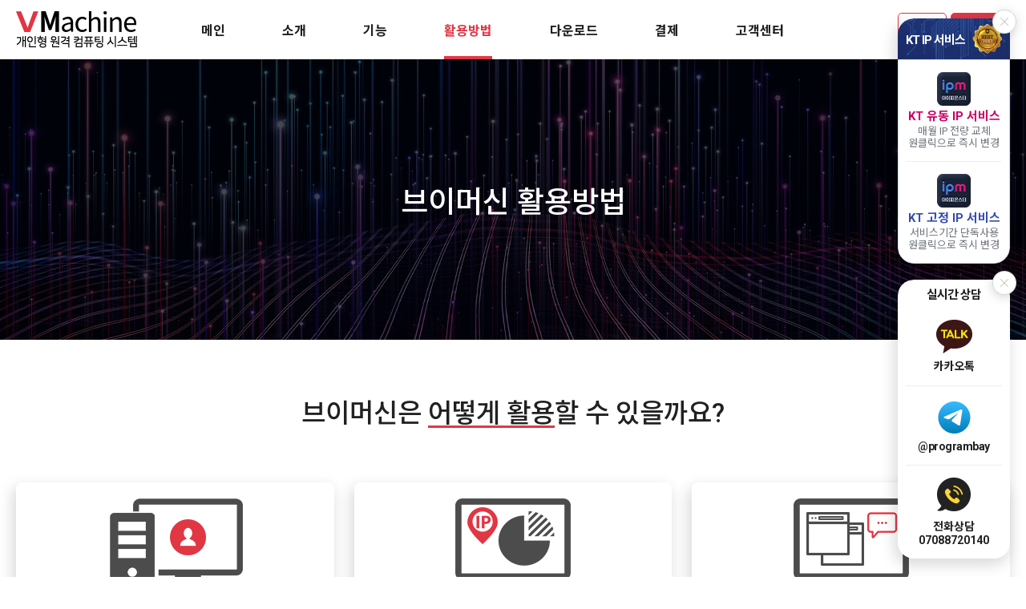

--- FILE ---
content_type: text/html; charset=utf-8
request_url: https://v-machine.co.kr/uses.php
body_size: 80940
content:
<!doctype html>
<html lang="ko">
<head>
<meta charset="utf-8">
<meta name="viewport" content="width=device-width, initial-scale=1.0, user-scalable=no, maximum-scale=1.0, minimum-scale=1.0">
<!--meta name="viewport" content="width=device-width,initial-scale=1.0,user-scalable=no,maximum-scale=1.0,minimum-scale=1.0,target-densitydpi=medium-dpi"-->


<meta http-equiv="imagetoolbar" content="no">
<meta http-equiv="X-UA-Compatible" content="IE=Edge">

<!-- Google tag (gtag.js) -->
<script async src="https://www.googletagmanager.com/gtag/js?id=AW-11285058374"></script>
<script>
  window.dataLayer = window.dataLayer || [];
  function gtag(){dataLayer.push(arguments);}
  gtag('js', new Date());

  gtag('config', 'AW-11285058374');
</script>

<!-- MOBILE : W -->
<!-- Enliple Tracker Start -->
<script defer async src="https://cdn.megadata.co.kr/dist/prod/v2/mtm.js?adverId=coreplanet4&device=B&sccode=05e32ab5de9436684a9d1d901de142b6"></script>
<!-- Enliple Tracker End -->

<meta name="theme-color" content="#e23644">
<meta name="robots" content="index,follow">
<meta name="author" itemprop="author" content="브이머신">
<meta name="description" itemprop="description" content="전기세 걱정 없는 24시간 원격 컴퓨팅 시스템">
<meta name="keywords" itemprop="keywords" content="원격컴퓨팅, 원격컴퓨팅서비스, 클라우드컴퓨팅, 클라우드PC, 가상데스크톱, 가상컴퓨터, 가상PC, 가상윈도우">

<title>활용방법-브이머신 - 가상 윈도우 컴퓨터</title>

<meta name="title" itemprop="name" content="활용방법-브이머신">
<meta property="og:title" content="활용방법-브이머신" />
<meta property="og:description" content="전기세 걱정 없는 24시간 원격 컴퓨팅 시스템 ">
<meta property="og:keywords" content="원격컴퓨팅, 원격컴퓨팅서비스, 클라우드컴퓨팅, 클라우드PC, 가상데스크톱, 가상컴퓨터, 가상PC, 가상윈도우">
<meta property="og:image" content="/img/opengraph2.png">
<meta property="og:url" content="https://v-machine.co.kr/uses.php">
<meta property="og:type" content="website">

<script type="application/ld+json">
{
"@context": "https://schema.org/",
"@type": "Product",
"name": "활용방법-브이머신",
"aggregateRating": {
"@type": "AggregateRating",
"ratingValue": "5",
"reviewCount": "1273",
"bestRating": "5",
"worstRating": "4"
}}
</script>

<link rel="canonical" href="https://v-machine.co.kr/uses.php" />

<meta name="naver-site-verification" content="ec2fa1a095145279429dfd48fcc53b691f823ba6" />
<meta name="google-site-verification" content="z0jjdakZMn-GOb4AAVBOQ63IOs-R8-HgFrgBYNXmD4Y" />
<script>(function(w,d,s,l,i){w[l]=w[l]||[];w[l].push({'gtm.start':
new Date().getTime(),event:'gtm.js'});var f=d.getElementsByTagName(s)[0],
j=d.createElement(s),dl=l!='dataLayer'?'&l='+l:'';j.async=true;j.src=
'https://www.googletagmanager.com/gtm.js?id='+i+dl;f.parentNode.insertBefore(j,f);
})(window,document,'script','dataLayer','GTM-KZQCQDP4');</script>

<link rel="stylesheet" href="https://v-machine.co.kr/css/default.css?ver=20260117180450">
<!--[if lte IE 8]>
<script src="https://v-machine.co.kr/js/html5.js"></script>
<![endif]-->
<script>
// 자바스크립트에서 사용하는 전역변수 선언
var g5_url       = "https://v-machine.co.kr";
var g5_bbs_url   = "https://v-machine.co.kr/bbs";
var g5_is_member = "";
var g5_is_admin  = "";
var g5_is_mobile = "";
var g5_bo_table  = "";
var g5_sca       = "";
var g5_editor    = "";
var g5_cookie_domain = "";
</script>

<link rel="stylesheet" href="https://v-machine.co.kr/js/font-awesome/css/font-awesome.min.css?ver=20260117180450">
<link rel="stylesheet" href="https://v-machine.co.kr/css/partner.css?ver=20260117180450">
<link rel="stylesheet" href="https://v-machine.co.kr/css/payment.css?ver=20260117180450">
<link rel="stylesheet" href="https://v-machine.co.kr/skin/latest/basic/style.css?ver=20260117180450">
<link rel="stylesheet" href="https://v-machine.co.kr/skin/social/style.css?ver=20260117180450">
<script src="https://v-machine.co.kr/js/jquery.particleground.min.js?ver=20260117180450"></script>
<script src="https://v-machine.co.kr/js/jquery-1.12.4.min.js?ver=20260117180450"></script>
<script src="https://v-machine.co.kr/js/jquery-migrate-1.4.1.min.js?ver=20260117180450"></script>
<script src="https://v-machine.co.kr/js/jquery.menu.js?ver=20260117180450"></script>
<script src="https://v-machine.co.kr/js/common.js?ver=20260117180450"></script>
<script src="https://v-machine.co.kr/js/wrest.js?ver=20260117180450"></script>
<script src="https://v-machine.co.kr/js/placeholders.min.js?ver=20260117180450"></script>
</head>
<body>



<!-- 상단 시작 { -->



<!-- <link rel="stylesheet" href="//fastly.jsdelivr.net/npm/xeicon@2.3.3/xeicon.min.css"> -->
<link rel="stylesheet" href="https://cdn.jsdelivr.net/gh/xpressengine/xeicon@2.3.3/xeicon.min.css">
<header class="header_con_wrap">
    <div class="container">
        <div class="header">
            <div class="logo_img">
                <a href="https://v-machine.co.kr"><img src="https://v-machine.co.kr/img/logo.png" alt="브이머신 - 가상 윈도우 컴퓨터"></a>
            </div>
            <div class="header_menu">
                <ul>
                    <li><a href="/">메인</a></li>
                    <li><a href="/intro.php">소개</a></li>
                    <li><a href="/function.php">기능</a></li>
                    <li><a href="/uses.php">활용방법</a></li>
                    <li><a href="/download.php">다운로드</a></li>
                    <li><a href="/charge.php">결제</a></li>
                    <li><a href="/bbs/board.php?bo_table=notice">고객센터</a></li>
                </ul>
            </div>
            <div class="header_right">
                <div class="header_right_box login_box">
                                        <a href="javascript:void(0);" onclick="OpenModal('login_modal');">로그인</a>
                                    </div>
				
        				<!-- 마이페이지 추가 -->
      					      					
                <div class="header_right_box join_box">
                                        <a href="javascript:void(0);" onclick="OpenModal('join_modal');">회원가입</a>
                                    </div>

                            </div>
        </div>
    </div>
</header>
 <!-- 모바일 네비 -->
<div class="mb_nav">
	<div class="hamburger">
		<span></span>
		<span></span>
		<span></span>
	</div>
	<div class="mob_nav">
		<div class="mob_logo">
			<div class="mob_logo_top">
				<div><img src="https://v-machine.co.kr/img/mob_nav.png" alt=""></div>
			</div>
		</div>
		<div class="mob_btn_wrap">
			<div>
				 				<a href="javascript:void(0);" onclick="OpenModal('login_modal');">로그인</a>
							</div>
		
			<!-- 마이페이지 추가 -->
			
			
			<div>
								<a href="javascript:void(0);" onclick="OpenModal('join_modal');">회원가입</a>
							</div>
		</div>
		<div class="mob_con">
			<ul>
				<li>
					<a href="/intro.php">소개<span class="xi-angle-right"></span></a>
				</li>
				<li>
					<a href="/function.php">기능<span class="xi-angle-right"></span></a>
				</li>
				<li>
					<a href="/uses.php">활용방법<span class="xi-angle-right"></span></a>
				</li>
				<li>
					<a href="/download.php">다운로드<span class="xi-angle-right"></span></a>
				</li>
				<li>
					<a href="/charge.php">결제<span class="xi-angle-right"></span></a>
				</li>
				<li>
					<a href="/bbs/board.php?bo_table=notice">고객센터<span class="xi-angle-right"></span></a>
				</li>
			</ul>
		</div>
	</div>
</div>
<script type="text/javascript">
	$(".hamburger").click(function(){
        $(this).toggleClass("on");
        $(".mb_nav").toggleClass("on");
        $(".modal_bg").toggle();
    });
</script>
<div class="modal_bg"></div>
<div class="login_modal modalbox">
    <div class="modal_cotents">
        <div class="close">
            <a href="javascript:void(0);">
                <i class="xi-close close_btn"></i>
            </a>
        </div>

        <form name="flogin" action="https://v-machine.co.kr/bbs/login_check.php" onsubmit="return flogin_submit(this);" method="post">
        <input type="hidden" name="url" value="https%3A%2F%2Fv-machine.co.kr">

            <div class="login_modal_wrap clearfix">
                <div class="login_modal_right right">
                    <div class="login_tt">로그인</div>
                    <div class="login_input">
                        <div>
                            <input type="text" name="mb_id" id="login_id" required class="frm_input required" size="20" maxLength="20"  placeholder="아이디를 입력해주세요.">
                        </div>
                        <div>
                            <input type="password" name="mb_password" id="login_pw" required class="frm_input required" size="20" maxLength="20" placeholder="비밀번호를 입력해주세요.">
                        </div>
                    </div>
<script>
jQuery(function($){
    $("#login_auto_login").click(function(){
        if (this.checked) {
            this.checked = confirm("자동로그인을 사용하시면 다음부터 회원아이디와 비밀번호를 입력하실 필요가 없습니다.\n\n공공장소에서는 개인정보가 유출될 수 있으니 사용을 자제하여 주십시오.\n\n자동로그인을 사용하시겠습니까?");
        }
    });
});

function flogin_submit(f)
{
    if( $( document.body ).triggerHandler( 'login_sumit', [f, 'flogin'] ) !== false ){
        return true;
    }
    return false;
}
</script>

                    <!--div class="login_btn"><a id="btn_login1">로그인</a></div-->
                    <div class="login_condition">
                        <div class="login_keep_box">
                            <input type="checkbox" id="login_keep" name="login_keep" value="" hidden>
                            <label for="login_keep">
                                <input type="checkbox" name="auto_login" id="login_auto_login" class="selec_chk">
                                <span>로그인 유지</span>
                            </label>
                        </div>
                        <div class="find_idpw">
                            <a href="javascript:void(0)" onclick="OpenModal('find_modal');">아이디 찾기</a> ·
                            <a href="javascript:void(0)" onclick="OpenModal('find_modal02');">비밀번호 찾기</a>
                        </div>
                    </div>

                    <button type="submit" class="login_btn_box">로그인</button>
        </form>

                    <div class="sns_login_wrap">
                        <div class="sns_login_tt">SNS계정으로 간편하게 로그인하세요.</div>
                        <div class="sns_login_img">
                                                        <a href="/plugin/social/popup.php?provider=kakao&mylink=1&url=">
                                <img src="https://v-machine.co.kr/img/v_m/kakao_icon.png" alt="">
                            </a>
                            <a href="/plugin/social/popup.php?provider=google&mylink=1&url=">
                                <img src="https://v-machine.co.kr/img/v_m/google_icon.png" alt="">
                            </a>
                        </div>
                    </div>
                    <div class="join_ms_btn" onclick="OpenModal('join_modal');">
                        <a href="javascript:void(0);">브이머신 회원가입 하기</a>
                    </div>
                </div>

        <script>
          $(function(){
              $(".sns_login_img").on("click", "a", function(e){
                  e.preventDefault();
          
                  var pop_url = $(this).attr("href");
                  var newWin = window.open(
                      pop_url, 
                      "social_sing_on", 
                      "location=0,status=0,scrollbars=1,width=600,height=500"
                  );
          
                  if(!newWin || newWin.closed || typeof newWin.closed=='undefined')
                       alert('브라우저에서 팝업이 차단되어 있습니다. 팝업 활성화 후 다시 시도해 주세요.');
          
                  return false;
              });
          });
        </script>
                <div class="login_modal_left">
                    <div class="login_modal_left_img">
                        <a href="download.php"><img src="https://v-machine.co.kr/img/v_m/login_adimg.jpg" alt=""></a>
                    </div>
                </div>
            </div>
        </form>
    </div>
</div>
<div class="join_modal modalbox">
    <div class="modal_logo_box">
        <div class="tt">
            <img src="https://v-machine.co.kr/img/v_m/modal_logo.png" alt="">
        </div>
        <div class="close">
            <a href="javascript:void(0);">
                <span class="close_btn xi-close"></span>
            </a>
        </div>
    </div>
    <div class="modal_cotents">
        <form action="" autocomplete="off">
            <div class="modal_wrap">
                <div class="modal_top">
                    <div class="modal_top_tt">브이머신에 오신 것을 환영합니다.</div>
                    <div class="modal_top_tt_sub">편리한 가입으로 3초만에 가입을 완료해보세요.</div>
                    <div class="sns_login_wrap2">
                                                <div class="sns_login_box kakao_join">

                                                        <a href="https://v-machine.co.kr/plugin/social/popup.php?provider=kakao&amp;url=%2Fuses.php" style="cursor:pointer" class="sns-icon social_link sns-kakao" title="카카오">
                              <img src="https://v-machine.co.kr/img/v_m/s_kakao_icon.png" alt="">
                              <span><b>카카오톡</b>간편 가입 하기</span>
                            </a>
                            
                        </div>
                        <div class="sns_login_box google_join">

                                                        <a href="https://v-machine.co.kr/plugin/social/popup.php?provider=google&amp;url=%2Fuses.php" style="cursor:pointer" class="sns-icon social_link sns-google" title="구글">
                              <img src="https://v-machine.co.kr/img/v_m/s_google.png" alt="">
                              <span><b>구글</b>간편 가입 하기</span>
                            </a>
                            
                        </div>
                        <div class="sns_login_box sns_login_box2 ms_join">
                            <a href="javascript:void(0);">
                                <img src="https://v-machine.co.kr/img/v_m/s_vm.png" alt="">
                                <span><b>브이머신</b>가입 하기</span>
                            </a>
                        </div>
                    </div>
                </div>
                
                <script>
            jQuery(function($){
                $(".sns_login_wrap2").on("click", "a.social_link", function(e){
                    e.preventDefault();

                    var pop_url = $(this).attr("href");
                    var newWin = window.open(
                        pop_url, 
                        "social_sing_on", 
                        "location=0,status=0,scrollbars=1,width=600,height=500"
                    );

                    if(!newWin || newWin.closed || typeof newWin.closed=='undefined')
                         alert('브라우저에서 팝업이 차단되어 있습니다. 팝업 활성화 후 다시 시도해 주세요.');

                    return false;
                });
            });
        </script>
                
                <div class="join_agree_wrap">
                    <div class="join_chk_all">
                        <input type="checkbox" id="jbtn" name="jbtn" value="" hidden>
                        <label for="jbtn">
                            <span class="join_arrow_box">
                                <i class="xi-check-min"></i>
                            </span>
                            <span>모두 동의합니다.</span>
                        </label>
                    </div>
                    <div class="line join_chk_sub">
                        <div class="join_chk_sub_box">
                            <input type="checkbox" id="jbtn1" name="jbtn1" value="" hidden>
                            <label for="jbtn1">
                                <span class="join_arrow_box">
                                    <i class="xi-check-min"></i>
                                </span>
                                <span>만 14세 이상입니다. <b>(필수)</b></span>
                            </label>
                        </div>
                        <div class="join_chk_sub_box">
                            <input type="checkbox" id="jbtn2" name="jbtn2" value="" hidden>
                            <label for="jbtn2">
                                <span class="join_arrow_box">
                                    <i class="xi-check-min"></i>
                                </span>
                                <span><a href="javascript:;" onclick="window.open('/bbs/content.php?co_id=provision',null,'left=50,top=50,width=700,height=500,toolbar=1,location=0,resizable=1,scrollbars=1'); return false;">서비스 이용약관</a>에 동의합니다. <b>(필수)</b></span>
                            </label>
                        </div>
                        <div class="join_chk_sub_box">
                            <input type="checkbox" id="jbtn3" name="jbtn3" value="" hidden>
                            <label for="jbtn3">
                                <span class="join_arrow_box">
                                    <i class="xi-check-min"></i>
                                </span>
                                <span><a href="javascript:;" onclick="window.open('/bbs/content.php?co_id=privacy',null,'left=50,top=50,width=700,height=500,toolbar=1,location=0,resizable=1,scrollbars=1'); return false;">개인정보 수집/이용</a>에 동의합니다. <b>(필수)</b></span>
                            </label>
                        </div>
                        <div class="join_chk_sub_box">
                            <input type="checkbox" id="jbtn4" name="jbtn4" value="" hidden>
                            <label for="jbtn4">
                                <span class="join_arrow_box">
                                    <i class="xi-check-min"></i>
                                </span>
                                <span><a href="javascript:;" onclick="window.open('/bbs/content.php?co_id=fterms',null,'left=50,top=50,width=700,height=500,toolbar=1,location=0,resizable=1,scrollbars=1'); return false;">전자금융거래 이용약관에 동의합니다.</a> <b>(필수)</b></span>
                            </label>
                        </div>
                    </div>
                </div>
            </div>
        </form>
    </div>
</div>

<div class="joinform_modal modalbox">
    <div class="modal_logo_box">
        <div class="tt">
            <img src="https://v-machine.co.kr/img/v_m/modal_logo.png" alt="">
        </div>
        <div class="close">
            <a href="javascript:void(0);">
                <span class="close_btn xi-close"></span>
            </a>
        </div>
    </div>
    <div class="modal_cotents">

        <form name="joinForm" id="joinForm" action="" autocomplete="off">
            <div class="modal_wrap">
                <div class="modal_top">
                    <div class="modal_top_tt">브이머신에 오신것을 환영합니다.</div>
                    <div class="modal_top_tt_sub">가입완료 후 브이머신의 서비스를 모두 이용해보세요.</div>
                </div>
                <div class="joinform_wrap">
                    <div class="joinform_box">
                        <div class="joinform_box_tt">
                            <div>아이디<span>*</span></div>
                        </div>
                        <div class="joinform_box_form">
                            <div class="confirm_num">
                                <input type="text" id="m_id" name="m_id" placeholder="아이디를 입력해주세요" class="joinform_input" required>
                            </div>
                            <input type="hidden" id="c_id" name="c_id" value="">
                            <div class="joinform_input_chk phone_box3 bg_maincolor" style="cursor : pointer;">
                                <a onClick="checkDuplicate()" style="cursor : pointer;">중복확인</a>
                            </div>
                        </div>
                        <div class="correct_txt main_color"><span class="idcheck">사용중인 아이디 입니다</span></div>
                    </div>

 
<script>
        function checkDuplicate() {
        var m_id = document.getElementById("m_id").value;
        var xhttp = new XMLHttpRequest();
        
        xhttp.onreadystatechange = function() {
            if (this.readyState == 4 && this.status == 200) {
                if (this.responseText === "y") {
                    document.getElementById("c_id").value = "y";
                    document.querySelector(".idcheck").innerText = "사용 가능한 아이디입니다.";
                    document.querySelector(".idcheck").classList.add("available");
                    document.querySelector(".idcheck").classList.remove("unavailable");
                } else if (this.responseText === "EB") {
                  alert('고객센터로 문의 바랍니다.');
                } else {
                    document.getElementById("c_id").value = "n";
                    document.querySelector(".idcheck").innerText = "이미 사용 중인 아이디입니다.";
                    document.querySelector(".idcheck").classList.add("unavailable");
                    document.querySelector(".idcheck").classList.remove("available");
                }
            }
        };
        
        // Send the AJAX request to the id_check.php script with the m_id value
        xhttp.open("GET", "./vm_id_check.php?uid=" + m_id + "&t=" + new Date().getTime(), true);
        xhttp.send();
    }

    // Add a click event listener to the "중복확인" button
    document.getElementById("m_idbtn").addEventListener("click", checkDuplicate);
</script>



                    <div class="joinform_box">
                        <div class="joinform_box_tt">
                            <div>비밀번호<span>*</span></div>
                        </div>
                        <div class="joinform_box_form">
                            <div class="joinform_box_form_top">
                                <div class="pwbox">
                                    <input type="password" id="m_pass" name="m_pass" placeholder="비밀번호를 입력" class="joinform_input" required>
                                </div>
                                <div class="pwbox">
                                    <input type="password" id="m_pass_confirm" name="m_pass_confirm" placeholder="비밀번호 재입력" class="joinform_input" required>
                                </div>
                            </div>
                            <div class="correct_txt">비밀번호는 영문자, 특수문자(%,& 제외) 사용가능</div>
                            <div class="correct_txt" id="passwordMatch">비밀번호를 입력해 주세요.</div>
                        </div>
                    </div>
    <script>
        document.getElementById('m_pass_confirm').addEventListener('input', function() {
            var pass = document.getElementById('m_pass').value;
            var passConfirm = this.value;

            //var passwordPattern = /^(?=.*[a-zA-Z0-9\-!@#$_]).{4,}$/;
            var passwordPattern = /^(?=.*[a-zA-Z0-9\-!@#$_])(?!.*[&%]).{4,}$/;

            if (pass === passConfirm && passwordPattern.test(pass)) {
                document.getElementById('passwordMatch').textContent = '비밀번호가 일치합니다.';
            } else {
                document.getElementById('passwordMatch').textContent = '비밀번호가 일치하지 않습니다.';
            }
        });
    </script>
                    <div class="joinform_box">
                        <div class="joinform_box_tt">
                            <div>이름<span>*</span></div>
                        </div>
                        <div class="joinform_box_form">
                            <div class="joinform_box_form_top">
                                <div class="">
                                    <input type="text" id="m_name" name="m_name" value="" placeholder="실명을 입력해주세요" class="joinform_input" required>
                                </div>
                            </div>
                        </div>
                    </div>
                    <div class="joinform_box">
                        <div class="joinform_box_tt">
                            <div>이메일<span>*</span></div>
                        </div>
                        <div class="joinform_box_form">
                            <div class="confirm_num">
                                <input type="text" id="m_email" name="m_email" value="" placeholder="이메일을 @포함해 입력해주세요" class="joinform_input" required>
                            </div>
                            <div class="joinform_input_chk phone_box3 bg_maincolor">
                                <a id="sd_email" name="sd_email" onClick="SendEmail()">인증메일발송</a>
                            </div>
                        </div>
                    </div>

<script>
        function SendEmail() {
        var m_email = document.getElementById("m_email").value;
        var xhttp = new XMLHttpRequest();
        var m_id = document.getElementById("m_id").value;

        if(!m_id || m_id==='') {
          alert('아이디와 비밀번호, 이름을 입력해 주세요');
          return
        }
        
        xhttp.onreadystatechange = function() {
            if (this.readyState == 4 && this.status == 200) {
                var responseText = this.responseText.trim(); // 앞뒤 공백 제거  
                responseText = responseText.replace(/[^\w\s]/gi, ''); // 특수 문자 제거

                if (responseText === "y") {
                  document.getElementById("authbtn").style.display = "inline";
                  document.getElementById("m_email_confirm").value='';
                  alert('인증 이메일이 발송되었습니다.');
                } else if (responseText === "e") {
                  document.getElementById("authbtn").style.display = "inline";
                  document.getElementById("m_email_confirm").value='';
                  alert('인증 이메일이 발송되었습니다.');
                } else if (responseText === "n2") {
                  document.getElementById("authbtn").style.display = "none";
                  alert('이미 인증이 완료된 이메일입니다.\n계속 문제 발생시 고객센터로 문의해 주세요.\n'+responseText);
                } else if (responseText === "EE") {
                  document.getElementById("authbtn").style.display = "none";
                  alert('고객센터로 문의 바랍니다..'+responseText);
                } else if (responseText === "EB") {
                  document.getElementById("authbtn").style.display = "none";
                  alert('고객센터로 문의 바랍니다...'+responseText);
                } else if (responseText === "n5") {
                  document.getElementById("authbtn").style.display = "none";
                  alert('인증 및 가입 완료된 이메일입니다.\n계속 문제 발생시 고객센터로 문의해 주세요.\n'+responseText);
                } else if (responseText === "e1") {
                  document.getElementById("authbtn").style.display = "none";
                  alert('이미 인증이 완료된 아이디 또는 이메일입니다.\n계속 문제 발생시 고객센터로 문의해 주세요.');
                } else if (responseText === "n3") {
                  document.getElementById("authbtn").style.display = "inline";
                  document.getElementById("m_email_confirm").value='';
                  alert('이미 인증 이메일이 발송되었습니다.\n계속 문제 발생시 고객센터로 문의해 주세요.');
                } else if (responseText === "n4") {
                  document.getElementById("authbtn").style.display = "none";
                  alert('인증 메일 재발송이 필요합니다. 인증메일 버튼을 다시 눌러주세요.');
                } else {
                  document.getElementById("authbtn").style.display = "none";
                  alert('이미 인증 이메일이 발송되었거나,\n3분이내 재발송이 안됩니다.\n계속 문제 발생시 고객센터로 문의해 주세요.\n'+responseText);
                }
            }
        };
        
        xhttp.open("GET", "./vm_auth_sendmail.php?mode=sendmail&email=" + m_email+'&uid='+m_id, true);
        xhttp.send();
    }
    // Add a click event listener to the "중복확인" button
    //document.getElementById("sd_email").addEventListener("click", checkDuplicate);
</script>

                    <div class="joinform_box">
                        <div class="joinform_box_tt">
                            <div>인증번호<span>*</span></div>
                        </div>
                        <div class="joinform_box_form">
                            <div class="joinform_box_form_top clearfix">
                                <div class="confirm_num">
                                    <input type="text" id="m_email_confirm" name="m_email_confirm" placeholder="인증번호 입력" class="joinform_input">
                                </div>
                                <div class="joinform_input_chk phone_box3" id="authbtn" style="display: none; cursor : pointer;">
                                    <a name="s_aebtn" id="s_aebtn" onclick="checkAuth()" style="display: none; cursor : pointer;">인증메일발송</a><a name="a_aebtn" id="a_aebtn" onClick="checkAuth()">확인</a>
                                </div>
                            </div>
                            <div class="correct_txt main_color"><span>!</span><span id="ckes" class="ckes">이메일로 발송된 인증번호를 공백이 없이 숫자만 입력해주세요.</span></div>
                        </div>
                    <input type="hidden" id="c_email" name="c_email" value="">
                    </div>
<script>
        document.getElementById("m_email_confirm").addEventListener("input", function() {
      this.value = this.value.replace(/\s+/g, ''); // Remove all spaces
    });

    function checkAuth() {
        var m_id = document.getElementById("m_id").value;
        var m_email = document.getElementById("m_email").value;
        var m_email_confirm = document.getElementById("m_email_confirm").value;
        var xhttp = new XMLHttpRequest();
        
        if(!m_id || m_id==='') {
          alert('아이디와 비밀번호, 이름을 입력해 주세요');
          return
        }
        
        xhttp.onreadystatechange = function() {
            if (this.readyState == 4 && this.status == 200) {
                var responseText = this.responseText.trim(); // 앞뒤 공백 제거  
                console.log(responseText);
                //responseText = responseText.replace(/[^\w\s]/gi, ''); // 특수 문자 제거

                if (responseText === "y" || responseText === "y2") {
                  document.getElementById("authbtn").style.display = "none";
                  document.getElementById("c_email").value='y';
                  document.querySelector(".ckes").innerText = "이메일 인증이 완료되었습니다.";
                  document.querySelector(".ckes").classList.add("available");
                  document.querySelector(".ckes").classList.remove("unavailable");
                  
                  alert('이메일이 인증 되었습니다.');
                } else {
                  if(responseText === "n2" || responseText === "n" ) {
                    alert('이메일 인증 코드를 정확히 재입력해 주세요.');
                  } else if(responseText === "e2") {
                    alert('이메일 인증 코드를 재발급 받으세요');
                  } else if(responseText === "e3") {
                    alert('이메일 인증 코드를 재발급 받으세요');
                  } else if(responseText === "EE") {
                    alert('고객센터로 문의바랍니다.');
                  } else if(responseText === "EB") {
                    alert('고객센터로 문의바랍니다.');
                  } else if(responseText === "a1") {
                    alert('이미 인증 완료된 이메일 입니다.');
                  } else if(responseText === "e1") {
                    alert('이메일 인증이 실패하였습니다.');
                  } else {
                    alert('이메일 인증을 다시 해 주세요.\n'+this.responseText);
                  }
                }
            }
        };
        //alert('./vm_auth_check_email.php?mode=emailauth&uid=' + m_id +'&email='+ m_email + '&scode=' + m_email_confirm+'');
        
        xhttp.open("GET", "./vm_auth_check_email.php?mode=emailauth&uid=" + m_id +'&email='+ m_email + '&scode=' + m_email_confirm, true);
        xhttp.send();
    }
</script>
                    <div class="joinform_box">
                        <div class="joinform_box_tt">
                            <div>휴대폰 번호</div>
                        </div>
                        <div class="joinform_box_form">
                            <div class="joinform_box_form_top">
                                <div class="phone_box1">
                                    <input type="text" id="m_hp1" name="m_hp1" value="010" class="joinform_input">
                                </div>
                                <div class="phone_box2">
                                    <input type="text" id="m_hp2" name="m_hp2" value="" class="joinform_input">
                                </div>
                            </div>
                        </div>
                    </div>
                    <div class="joinform_box">
                        <div class="joinform_box_tt">
                            <div>추천인 아이디</div>
                        </div>
                        <div class="joinform_box_form">
                            <div class="joinform_box_form_top">
                                <div class="">
                                    <input type="text" id="m_recomid" name="m_recomid" value="" placeholder="추천인 아이디를 입력해주세요" class="joinform_input" >
                                </div>
                            </div>
                        </div>
                    </div>
                </div>
                <div class="next_box">
                    <div class="nonext"><a href="/">취소</a></div>
                    <div class="join_success" id="member_save_btn" !onclick="OpenModal('joinOK_modal');"><a !href="javascript:void(0)" onClick="joinsubmit()">가입완료</a></div>
                </div>
            </div>
            <input type="hidden" name="mode" id="mode" value="memberjoin">
        </form>

<script>
function joinsubmit() {
    var m_id = document.getElementById("m_id").value;
    var mode = document.getElementById("mode").value;
    var m_pass = document.getElementById("m_pass").value;
    var m_pass_confirm = document.getElementById("m_pass_confirm").value;
    var m_name = document.getElementById("m_name").value;
    var m_email = document.getElementById("m_email").value;
    var m_email_confirm = document.getElementById("m_email_confirm").value;
    var m_hp1 = document.getElementById("m_hp1").value;
    var m_hp2 = document.getElementById("m_hp2").value;
    var c_id = document.getElementById("c_id").value;
    var c_email = document.getElementById("c_email").value;
    var m_recomid = document.getElementById("m_recomid").value;

    if (c_id !== "y") {
        alert("아이디 중복확인을 해주세요.");
        return;
    }

    if (m_pass !== m_pass_confirm) {
        alert("비밀번호가 일치하지 않습니다.");
        return;
    }

    if (c_email !== "y") {
        alert("이메일 인증을 완료해주세요.");
        return;
    }

    // Create the data object to be sent via AJAX
    var data = {
        mode: mode,
        m_id: m_id,
        m_pass: m_pass,
        m_pass_confirm: m_pass_confirm,
        m_name: m_name,
        m_email: m_email,
        m_email_confirm: m_email_confirm,
        m_hp1: m_hp1,
        m_hp2: m_hp2,
        m_recomid: m_recomid
    };

    var xhttp = new XMLHttpRequest();
    xhttp.onreadystatechange = function() {
        if (this.readyState == 4 && this.status == 200) {
            var responseText = this.responseText.trim(); // 앞뒤 공백 제거  
            responseText = responseText.replace(/[^\w\s]/gi, ''); // 특수 문자 제거
            // Handle the response from the server if needed
            // For example, show a success message or redirect the user to a new page

            if (responseText === "y") {
              alert("가입이 완료되었습니다.");
              window.location.href = "/vm_member_join_complete.php?id="+m_id+"&email="+m_email; // Redirect to the desired URL
            } else if (responseText === "n2") {
              alert('비밀번호를 다시 입력해 주세요. '+responseText);
            } else {
              alert('회원 가입에 문제가 발생했습니다. '+responseText);
            }
        }
    };

    // Send the AJAX POST request to the ./vm_member_join.php script
    xhttp.open("POST", "./vm_member_join.php", true);
    xhttp.setRequestHeader("Content-Type", "application/x-www-form-urlencoded");
    xhttp.send(encodeURI(Object.keys(data).map(key => key + '=' + data[key]).join('&')));
}
</script>



    </div>
</div>
<div class="find_modal modalbox">
    <div class="modal_logo_box">
        <div class="tt">
            <img src="https://v-machine.co.kr/img/v_m/modal_logo.png" alt="">
        </div>
        <div class="close">
            <a href="javascript:void(0);">
                <span class="close_btn xi-close"></span>
            </a>
        </div>
    </div>
    <div class="modal_cotents">
        <form action="" id="" name="" autocomplete="off">
            <div class="find_top_wrap">
                <div class="find_detail_txt" onclick="OpenModal('find_modal');">아이디 찾기</div>
                <div onclick="OpenModal('find_modal02');">비밀번호 찾기</div>
            </div>
            <div class="find_top_tt">
                <p>아이디 찾기</p>
                <p>이름과 이메일를 입력하여 아이디를 찾아주세요.</p>
            </div>
            <div class="find_view_box">
                <div class="joinform_box">
                    <div class="joinform_box_tt">
                        <div>이름<span>*</span></div>
                    </div>
                    <div class="joinform_box_form">
                        <div class="joinform_box_form_top">
                            <div><input type="text" id="username" name="username" value="" placeholder="실명을 입력해주세요." class="joinform_input"></div>
                        </div>
                    </div>
                </div>
                <div class="joinform_box">
                    <div class="joinform_box_tt">
                        <div>이메일<span>*</span></div>
                    </div>
                    <div class="joinform_box_form">
                        <div class="joinform_box_form_top">
                            <div><input type="text" id="useremail" name="useremail" value="" placeholder="이메일을 @포함해 입력해주세요" class="joinform_input"></div>
                        </div>
                    </div>
                </div>
                <div class="next_box">
                    <div class="nonext"><a href="javascript:void(0);" onClick="lay_close()">취소</a></div>
                    <div class="find_next_btn"><a id="searchid" href="javascript:void(0);" onClick="searchID()">확인</a></div>
                </div>
            </form>
        </div>
    </div>
</div>
<script>
function searchID() {
    var username = document.getElementById('username').value;
    var useremail = document.getElementById('useremail').value;

    // Perform AJAX request
    $.ajax({
        type: 'POST',
        url: './vm_id_search.php',
        data: {
            username: username,
            useremail: useremail
        },
        success: function(response) {
            // Display the response using an alert
            if(response=='n') {
              window.alert('에러'+response);
            } else {
              window.alert('아이디는 '+response+' 입니다.');
            }
        },
        error: function(xhr, status, error) {
            // Handle errors here
            console.error(error); // Log the error to the browser console
        }
    });
}

function lay_close() {
    var modal = document.querySelector('.find_modal.modalbox');
    if (modal) {
        modal.style.display = 'none';
    }

    $('.modal_bg').hide();
    $('.modalbox, .terms_view_txt').fadeOut();
    $("body").css("overflow","visible");
}
</script>

<div class="find_modal02 modalbox">
    <div class="modal_logo_box">
        <div class="tt">
            <img src="https://v-machine.co.kr/img/v_m/modal_logo.png" alt="">
        </div>
        <div class="close">
            <a href="javascript:void(0);">
                <span class="close_btn xi-close"></span>
            </a>
        </div>
    </div>
    <div class="modal_cotents">
        <form action="" id="" name="" autocomplete="off">
            <div class="find_top_wrap">
                <div onclick="OpenModal('find_modal');">아이디 찾기</div>
                <div class="find_detail_txt" onclick="OpenModal('find_modal02');">비밀번호 찾기</div>
            </div>
            <div class="find_top_tt">
                <p>비밀번호  찾기</p>
                <p>아이디,이름,이메일주소를 입력하여 비밀번호를 찾아주세요.</p>
            </div>
            <div class="find_view_box">
                <div class="joinform_box">
                    <div class="joinform_box_tt">
                        <div>아이디<span>*</span></div>
                    </div>
                    <div class="joinform_box_form">
                        <div class="joinform_box_form_top">
                            <div><input type="text" id="c_userid" name="c_userid" value="" placeholder="아이디을 입력해주세요." class="joinform_input"></div>
                        </div>
                    </div>
                </div>
                <div class="joinform_box">
                    <div class="joinform_box_tt">
                        <div>이름<span>*</span></div>
                    </div>
                    <div class="joinform_box_form">
                        <div class="joinform_box_form_top">
                            <div><input type="text" id="c_username" name="c_username" value="" placeholder="실명을 입력해주세요." class="joinform_input"></div>
                        </div>
                    </div>
                </div>
                <div class="joinform_box">
                    <div class="joinform_box_tt">
                        <div>이메일<span>*</span></div>
                    </div>
                    <div class="joinform_box_form">
                        <div class="joinform_box_form_top">
                            <div><input type="text" id="c_useremail" name="c_useremail" value="" placeholder="이메일을 @포함해 입력해주세요" class="joinform_input"></div>
                        </div>
                    </div>
                </div>
                <div class="next_box">
                    <div class="nonext"><a href="javascript:void(0);" onClick="lay_close()">취소</a></div>
                    <div class="find_next_btn"><a href="javascript:void(0)" onClick="searchPW()">확인</a></div>
                </div>
            </div>    
        </form>
    </div>
</div>
<script>
function searchPW() {
    var cuserid = document.getElementById('c_userid').value;
    var cusername = document.getElementById('c_username').value;
    var cuseremail = document.getElementById('c_useremail').value;

    // Perform AJAX request
    $.ajax({
        type: 'POST',
        url: './vm_pw_search.php',
        data: {
            userid: cuserid,
            username: cusername,
            useremail: cuseremail
        },
        success: function(response) {
            // Display the response using an alert
            if(response=='n') {
              window.alert('에러'+response);
            } else {
              window.alert('비밀번호는 '+response+' 입니다.\n비밀번호를 이메일로 발송해 드렸습니다.');
              //window.alert('비밀번호를 이메일로 발송해 드렸습니다.');
              lay_close();
            }
        },
        error: function(xhr, status, error) {
            // Handle errors here
            console.error(error); // Log the error to the browser console
        }
    });
}
</script>

<form action="" id="paymentfrm" name="paymentfrm" autocomplete="off">
<div class="sel_pay_modal modalbox">
	<div class="modal_logo_box">
        <div class="tt">
            결제하기
        </div>
        <div class="close">
            <a href="javascript:void(0);">
                <span class="close_btn xi-close"></span>
            </a>
        </div>
    </div>
	<div class="sel_pay_con_wrap">
		<div class="sel_pay_con">
			<div class="sel_pay_box">
				<div class="sel_pay_box_tt">서비스 선택</div>
				<div class="sel_pay_box_input">
					<select name="svc_name">
						<!--option>선택</option-->
					</select>
				</div>
			</div>
			<div class="sel_pay_box clearfix">
				<div class="left">
					<div class="sel_pay_box_tt">서비스 기간</div>
					<div class="sel_pay_box_input">
						<select name="svc_m" onChange="monthchg()">
						  						  <option value="1">1개월 </option>
						  						  <option value="2">2개월 </option>
						  						  <option value="3">3개월 </option>
						  						  <option value="4">4개월 </option>
						  						  <option value="5">5개월 </option>
						  						  <option value="6">6개월 </option>
						  						  <option value="7">7개월 </option>
						  						  <option value="8">8개월 </option>
						  						  <option value="9">9개월 </option>
						  						  <option value="10">10개월 </option>
						  						  <option value="11">11개월 </option>
						  						  <option value="12">12개월 </option>
						  							<!--option value="" selected="selected">선택</option-->
						</select>
					</div>
				</div>
				<div class="left">
					<div class="sel_pay_box_tt">수량</div>
					<div class="sel_pay_box_input">
						<select name="svc_count">
						  						  <option value="1">1개 
						  </option>
						  						  <option value="2">2개 
						  </option>
						  						  <option value="3">3개 
						  </option>
						  						  <option value="4">4개 
						  </option>
						  						  <option value="5">5개 
						  (할인율 5% 적용)</option>
						  						  <option value="6">6개 
						  (할인율 5% 적용)</option>
						  						  <option value="7">7개 
						  (할인율 5% 적용)</option>
						  						  <option value="8">8개 
						  (할인율 5% 적용)</option>
						  						  <option value="9">9개 
						  (할인율 5% 적용)</option>
						  						  <option value="10">10개 
						  (할인율 10% 적용)</option>
						  						  <option value="11">11개 
						  (할인율 10% 적용)</option>
						  						  <option value="12">12개 
						  (할인율 10% 적용)</option>
						  						  <option value="13">13개 
						  (할인율 10% 적용)</option>
						  						  <option value="14">14개 
						  (할인율 10% 적용)</option>
						  						  <option value="15">15개 
						  (할인율 10% 적용)</option>
						  						  <option value="16">16개 
						  (할인율 10% 적용)</option>
						  						  <option value="17">17개 
						  (할인율 10% 적용)</option>
						  						  <option value="18">18개 
						  (할인율 10% 적용)</option>
						  						  <option value="19">19개 
						  (할인율 10% 적용)</option>
						  						  <option value="20">20개 
						  (할인율 10% 적용)</option>
						  						  <option value="21">21개 
						  (할인율 10% 적용)</option>
						  						  <option value="22">22개 
						  (할인율 10% 적용)</option>
						  						  <option value="23">23개 
						  (할인율 10% 적용)</option>
						  						  <option value="24">24개 
						  (할인율 10% 적용)</option>
						  						  <option value="25">25개 
						  (할인율 10% 적용)</option>
						  						  <option value="26">26개 
						  (할인율 10% 적용)</option>
						  						  <option value="27">27개 
						  (할인율 10% 적용)</option>
						  						  <option value="28">28개 
						  (할인율 10% 적용)</option>
						  						  <option value="29">29개 
						  (할인율 10% 적용)</option>
						  						  <option value="30">30개 
						  (할인율 15% 적용)</option>
						  						  <option value="31">31개 
						  (할인율 15% 적용)</option>
						  						  <option value="32">32개 
						  (할인율 15% 적용)</option>
						  						  <option value="33">33개 
						  (할인율 15% 적용)</option>
						  						  <option value="34">34개 
						  (할인율 15% 적용)</option>
						  						  <option value="35">35개 
						  (할인율 15% 적용)</option>
						  						  <option value="36">36개 
						  (할인율 15% 적용)</option>
						  						  <option value="37">37개 
						  (할인율 15% 적용)</option>
						  						  <option value="38">38개 
						  (할인율 15% 적용)</option>
						  						  <option value="39">39개 
						  (할인율 15% 적용)</option>
						  						  <option value="40">40개 
						  (할인율 15% 적용)</option>
						  						  <option value="41">41개 
						  (할인율 15% 적용)</option>
						  						  <option value="42">42개 
						  (할인율 15% 적용)</option>
						  						  <option value="43">43개 
						  (할인율 15% 적용)</option>
						  						  <option value="44">44개 
						  (할인율 15% 적용)</option>
						  						  <option value="45">45개 
						  (할인율 15% 적용)</option>
						  						  <option value="46">46개 
						  (할인율 15% 적용)</option>
						  						  <option value="47">47개 
						  (할인율 15% 적용)</option>
						  						  <option value="48">48개 
						  (할인율 15% 적용)</option>
						  						  <option value="49">49개 
						  (할인율 15% 적용)</option>
						  						  <option value="50">50개 
						  (할인율 20% 적용)</option>
						  						</select>
					</div>
				</div>
			</div>
			<div class="sel_pay_box">
				<div class="sel_pay_box_tt">결제수단</div>
				<div class="sel_pay_box_input">

					<div class="sel_pay_box_input01">
						<input type="radio" id="sel_pay_card" name="sel_pay" value="card" checked hidden>
						<label for="sel_pay_card">
							<div class="sel_pay_radio_box">
								<img src="https://v-machine.co.kr/img/v_m/card_on.png" class="sel_ok">
								<img src="https://v-machine.co.kr/img/v_m/card_off.png" class="sel_no">
								카드 결제
							</div>
						</label>
					</div>

					<div class="sel_pay_box_input02">
						<input type="radio" id="sel_pay_vbank" name="sel_pay" value="vbank" hidden>
						<label for="sel_pay_vbank">
							<div class="sel_pay_radio_box">
								<img src="https://v-machine.co.kr/img/v_m/vbank_on.png" class="sel_ok">
								<img src="https://v-machine.co.kr/img/v_m/vbank_off.png" class="sel_no">
								가상계좌 입금
							</div>
						</label>
					</div>

									</div>
			</div>
		</div>

  	
		<div class="sel_pay_con_price">
			<div class="sel_pay_con_price_num"><span id="vimonth">1</span>개월 X <span id="vicount">1</span>개<span class="dcper" id="dcper"></span></div>
			<div class="sel_pay_con_price_total">
				<div class="">결제 금액 (VAT포함)</div>
				<div class="tamount" id="tamount">55,000원</div>
				<input type="hidden" name="totalamount" id="totalamount" value="">
			</div>
		</div>
		<div class="sel_pay_con_btm">
			<div class="sel_chk_sub_box">
				<input type="checkbox" id="sel_chk_sub" name="sel_chk_sub" value="" hidden>
				<label for="sel_chk_sub">
					<span class="sel_chk_arrow">
						<i class="xi-check-min"></i>
					</span>
					<span class="sel_chk_txt">위 내용을 확인하였으며 동의합니다.</span>
				</label>
			</div>
			<div class="sel_pay_con_btn">
				<button id="payButton">결제하기</button>
			</div>
		</div>
	</div>
</div>
<script>
  function calculateTotalAmount() {
    const svc_m = parseInt(document.getElementsByName('svc_m')[0].value);
    const svc_count = parseInt(document.getElementsByName('svc_count')[0].value);
    const basePrice = 50000;
    const vatRate = 0.1; // 10% VAT rate

    document.getElementById('vimonth').textContent = svc_m;
    document.getElementById('vicount').textContent = svc_count;
    
    let totalAmount = svc_m * svc_count * basePrice;

    const svc_amount = totalAmount;
    if (svc_amount >= 50000 && (svc_count >= 5 && svc_count < 10)) {
      totalAmount *= 0.95; // 5% discount
      document.getElementById('dcper').textContent = '(할인율 5% 적용)';
    } else if (svc_amount >= 50000 && (svc_count >= 10 && svc_count < 30)) {
      totalAmount *= 0.9; // 10% discount
      document.getElementById('dcper').textContent = '(할인율 10% 적용)';
    } else if (svc_amount >= 50000 && (svc_count >= 30 && svc_count < 50)) {
      totalAmount *= 0.85; // 15% discount
      document.getElementById('dcper').textContent = '(할인율 15% 적용)';
    } else if (svc_amount >= 50000 && (svc_count>=50)) {
      totalAmount *= 0.8; // 20% discount
      document.getElementById('dcper').textContent = '(할인율 20% 적용)';
    }

    const vatAmount = totalAmount * vatRate;
    const totalAmountIncludingVAT = totalAmount + vatAmount;
    const formattedAmount = new Intl.NumberFormat('ko-KR').format(totalAmountIncludingVAT) + '원';
    document.getElementById('tamount').textContent = formattedAmount;
    document.getElementById('totalamount').value = totalAmountIncludingVAT;
  }

  document.getElementsByName('svc_m')[0].addEventListener('change', calculateTotalAmount);
  document.getElementsByName('svc_count')[0].addEventListener('change', calculateTotalAmount);

  calculateTotalAmount();
</script>
</form>



<script> 
  // G Func
  function numberonly(str){
  	str = str.replace(/[^0-9]/g, '');
  	return str;
  }

  function checkFormFn(obj, objName){
    var result;
    var result = $('#'+obj);
    
    if(!$.trim(result.val())){
    	alert(objName+'을(를) 입력(선택)하세요.');
    	result.focus();
    	return(false);
    }
  }

  function checkFormLenFn(obj, objName, minLen){
  	var result;
  	
  	var result = $('#'+obj);
  	if($.trim(result.val()).length < minLen){
  		//swal( objName + "은(는) " + minLen + "자이상 입력하세요.");
  		alert( objName + "은(는) " + minLen + "자이상 입력하세요.");
  		result.focus();
  		return(false);
  	}
  }

  function valComparisonFn(obj1, obj2, txt){
  	var result;
  	
  	var val1 = $('#'+obj1);
  	var val2 = $('#'+obj2);
  	if($.trim(val1.val())	!=	$.trim(val2.val())){
  		alert(txt+'값이 일치하지 않습니다.');
  		val1.focus();
  		return(false);
  	}
  }  
</script>


<script>
    // modal
    $(function(){

        $('.close_btn').click(function(){
            $('.modal_bg').hide();
            $('.modalbox, .terms_view_txt').fadeOut();
            $("body").css("overflow","visible");
        });
    });


// 수정됨
function OpenModal(idx, svc_count) {
    $('.modalbox').fadeOut();
    $("." + idx).fadeIn();
    $('.modal_bg').show();
    $("body").css("overflow", "hidden");

    if(svc_count>=1) {

      // Update the select element based on the svc_count value
      const svcCountSelect = document.getElementsByName('svc_count')[0];
      const options = svcCountSelect.options;
  
      for (let i = 0; i < options.length; i++) {
          if (parseInt(options[i].value) === parseInt(svc_count)) {
              svcCountSelect.selectedIndex = i;
              break;
          }
      }
      calculateTotalAmount();
    }
}

//    function OpenModal(idx) {
//        $('.modalbox').fadeOut();
//        $("."+idx).fadeIn();
//        $('.modal_bg').show();
//        $("body").css("overflow","hidden");
//    };

    $(document).ready(function() {
        var currentURL = window.location.pathname;

        $('.header_menu ul li').each(function() {
            var menuURL = $(this).find('a').attr('href');

            if (currentURL === menuURL) {
            $(this).addClass('on');
            }
        });

        $('.header_menu ul li').click(function() {
            // 클릭한 메뉴에 "on" 클래스 추가
            $(this).addClass('on');

            // 다른 메뉴의 "on" 클래스 제거
            $('.header_menu ul li').not(this).removeClass('on');
        });
    });

    var jchk = $(".join_chk_sub").find("input[type=checkbox]");
	var jchk_len = $(jchk).length;
	var jnext_bt = $('.sns_login_wrap2 .ms_join');

	$("#jbtn").change(function(){
		if($("#jbtn").prop("checked")) {
			$(jchk).prop("checked",true);
			$(jnext_bt).addClass('on');
		} else {
			$(jchk).prop("checked",false);
			$(jnext_bt).removeClass('on');
		}
	});

	$(jchk).change(function(){
		if(jchk_len == jchk.filter(":checked").length) {
			$("#jbtn").prop("checked",true);
			$(jnext_bt).addClass('on');
		} else {
			$("#jbtn").prop("checked",false);
			$(jnext_bt).removeClass('on');
		}
	});

	$(jnext_bt).click(function(){
		if($(this).hasClass('on')){
			if(jchk.filter(":checked").length === 0){
				alert('필수 약관에 동의 하셔야 다음 단계로 진행 가능합니다.');
				return false;
			} else {
				$(this).parents(".join_modal").hide();
				$(".joinform_modal").fadeIn();
			}
		} else {
			alert('필수 약관에 동의 하셔야 다음 단계로 진행 가능합니다.');
			return false;
		}
	});

	document.getElementById("payButton").addEventListener("click", function() {
		var checkbox = document.getElementById("sel_chk_sub");
		if (!checkbox.checked) {
			alert("동의하셔야 다음 단계로 진행 가능합니다.");
		} else {
      // 결제 동의하면

      const sel_pay_value = document.querySelector('input[name="sel_pay"]:checked').value;
      const svc_name_value = document.querySelector('select[name="svc_name"]').value;
      const svc_m_value = document.querySelector('select[name="svc_m"]').value;
      const svc_count_value = document.querySelector('select[name="svc_count"]').value;
      const tamount_value = document.querySelector('#tamount').textContent;
      const banknm_value = document.querySelector('input[name="banknm"]').value;
  
      const formform1 = document.forms["formform1"];
      formform1.svcptype.value = sel_pay_value;
      formform1.svcdata.value = svc_name_value;
      formform1.svcm.value = svc_m_value;
      formform1.svccount.value = svc_count_value;
      formform1.banknm.value = banknm_value;
      formform1.svcamount.value = document.getElementById("totalamount").value;
      
      npay_ck();
			
		}
	});


    function SetEmailTail(emailValue) {
        var email = document.all("a_email")    // 사용자 입력
        var emailTail = document.all("b_email") // Select box

        console.log(emailValue);
        
        if ( emailValue == "notSelected" )
        return;
        else if ( emailValue == "etc" ) {
            emailTail.readOnly = false;
            emailTail.value = "";
            emailTail.focus();
        } else {
            emailTail.readOnly = true;
            emailTail.value = emailValue;
        }
    }

    
    function validateForm() { //form에 온서브밋이 있을경우 없으면 버튼 아이디 클릭해서 이용하시길 - onsubmit="return validateForm()"
        var mail1 = $('#a_email').val();
        var mail2 = $('#b_email').val();
        var real_mail = mail1 +'@' + mail2;	
        $("#m_id").val(real_mail);
        return false;
    }
</script>



<script>
	$(document).ready(function(){
		//////////비밀번호확인

		$('#m_pass_confirm').keyup(function(){
			var no = $(this).parent('.mypg_password_input').siblings('.no');
			var ok = $(this).parent('.mypg_password_input').siblings('.ok');

			if($('#m_pass_confirm').val() == ""){
				$(no).text("").removeClass("on");
				$(ok).html("").removeClass("on");
			}else {
				if($('#m_pass').val()!=$('#m_pass_confirm').val()){
					$(ok).text('').removeClass("on");
					$(no).html("일치하지 않습니다.").addClass("on");
				}else{
					$(no).text('').removeClass("on");
					$(ok).html("일치합니다.").addClass("on");
				}
			}
		}); //#m_pass_confirm.keyup


		//한글입력 안되게 처리
		$("input[name=m_id], input[name=a_email]").keyup(function(event){ 
			
			if (!(event.keyCode >=37 && event.keyCode<=40)) {
				var inputVal = $(this).val();
				$(this).val(inputVal.replace(/[^a-z0-9]/gi,''));
			}
		});
		//한글만 입력되게
		// $(" input[name=m_name]").keyup(function(event){
		//
		// 	if (!(event.keyCode >=37 && event.keyCode<=40)) {
		// 		var inputVal = $(this).val();
		// 		$(this).val(inputVal.replace(/[a-z0-9]|[ \[\]{}()<>?|`~!@#$%^&*-_+=,.;:\"'\\]/gi,''));
		// 	}
		// }); 

		//숫자만입력되도록 처리
		$("input:text[numberOnly]").on("keyup",function(){
			$(this).val($(this).val().replace(/[^0-9]/g,""));
		});
	});


	///////이메일
	function SetEmailTail(emailValue) {
		var email = document.all("a_email")    // 사용자 입력
		var emailTail = document.all("b_email") // Select box
		
		if ( emailValue == "notSelected" )
			return;
		else if ( emailValue == "etc" ) {
			emailTail.readOnly = false;
			emailTail.value = "";
			emailTail.focus();
		} else {
			emailTail.readOnly = true;
			emailTail.value = emailValue;
		}
	}
	

  
</script>
<!-- PUBLISHER -->
<div id="con">
    <div class="uses_wrap">
        <!-- <div class="container">
            <div class="menu_top_tt">활용방법</div>
        </div> -->
        <div class="each_gnb_wrap">
            <div class="each_gnb_tt">브이머신 활용방법</div>
        </div>
        <div class="container">
            <div class="section_con_wrap">
                <div class="section_top">
                    <div class="section_con_tt">브이머신은 <span>어떻게 활용</span>할 수 있을까요?</div>
                </div>
                <div class="section_mid">
                    <div class="uses_con_wrap con_wrap">
                        <div class="uses_box">
                            <div class="uses_box_img">
                                <img src="https://v-machine.co.kr/img/v_m/uses_img01.png" alt="">
                            </div>
                            <div class="uses_box_txt">
                                <div>
                                    개인화 된 작업공간
                                </div>
                                <div>개인화 된 전용 컴퓨팅 환경을 제공함으로써 독립적인 컴퓨터 사용이 가능합니다. 모바일·PC 어디선든 사용 할 수 있습니다.</div>
                            </div>
                        </div>
                        <div class="uses_box">
                            <div class="uses_box_img">
                                <img src="https://v-machine.co.kr/img/v_m/uses_img02.png" alt="">
                            </div>
                            <div class="uses_box_txt">
                                <div>
                                    공인IP 적용 전용 PC세팅
                                </div>
                                <div>개별적인 IP를 부여해드리기 때문에 별도의 VPN이나 컴퓨터 세팅 없이 최고의 인터넷 환경에서 PC를 즐길 수 있습니다.</div>
                            </div>
                        </div>
                        <div class="uses_box">
                            <div class="uses_box_img">
                                <img src="https://v-machine.co.kr/img/v_m/uses_img03.png" alt="">
                            </div>
                            <div class="uses_box_txt">
                                <div>
                                    페이스북, 인스타그램, 기타 SNS
                                </div>
                                <div>여러 계정의 SNS를 사용할 때 비활성화의 두려움에서 해방되실 수 있습니다. 개별 하드웨어 IP로 안전하게 계정 관리하세요.</div>
                            </div>
                        </div>
                        <div class="uses_box">
                            <div class="uses_box_img">
                                <img src="https://v-machine.co.kr/img/v_m/uses_img04.png" alt="">
                            </div>
                            <div class="uses_box_txt">
                                <div>
                                    24시간 자동화가 필요하신 분
                                </div>
                                <div>브이머신은 365일 24시간 깨어있기 때문에 항상 컴퓨터를 켜두길 원하시는 분들에게 최적의 환경을제공합니다.</div>
                            </div>
                        </div>
                        <div class="uses_box">
                            <div class="uses_box_img">
                                <img src="https://v-machine.co.kr/img/v_m/uses_img05.png" alt="">
                            </div>
                            <div class="uses_box_txt">
                                <div>
                                    수십대의 컴퓨터를 동시관리
                                </div>
                                <div>원격으로 수십대의 컴퓨터를 관리해야 하는 분들에게 최적의 업무환경을 제공합니다. (본인의 PC에서 수십대 이상 관리가능)</div>
                            </div>
                        </div>
                        <div class="uses_box">
                            <div class="uses_box_img">
                                <img src="https://v-machine.co.kr/img/v_m/uses_img06.png" alt="">
                            </div>
                            <div class="uses_box_txt">
                                <div>
                                    전기세 걱정없는 경제적 시스템
                                </div>
                                <div>브이머신은 얼마를 사용하시더라도 전기세와 기타 고정 경비에 대해 자유롭습니다. 무제한 사용에 월 50,000원으로 충분합니다.</div>
                            </div>
                        </div>
                    </div>
                </div>
            </div>
        </div>
    </div>
</div>


    </div>
    </div>

</div>
<!-- } 콘텐츠 끝 -->

<hr>

<!-- 하단 시작 { -->

<div class="main_btm_wrap bg_gray">
    <div class="container clearfix">
        <div class="main_btm_left clearfix">
            <div class="cs_tt">상담하기</div>
            <div class="cs_laylout">
                <div class="cs_con">
                    <a href="tel:07088720140">
                        <div class="cs_box">
                            <div class="cs_box_tt">전화 <span>상담하기</span></div>
                            <div><img src="https://v-machine.co.kr/img/v_m/btm_icon01.png" alt=""></div>
                        </div>
                    </a>
                </div>
                <div class="cs_con">
                    <a href="https://opentalk.kr/vmachine" target="_blank">
                        <div class="cs_box">
                            <div class="cs_box_tt">카카오톡 <span>상담하기</span></div>
                            <div><img src="https://v-machine.co.kr/img/v_m/btm_icon02.png" alt=""></div>
                        </div>
                    </a>
                </div>
                <div class="cs_con">
                    <a href="/bbs/board.php?bo_table=qa">
                        <div class="cs_box qna_box">
                            <div class="cs_box_tt">Q&A</div>
                            <div><img src="https://v-machine.co.kr/img/v_m/btm_icon03.png" alt=""></div>
                        </div>
                    </a>
                </div>
            </div>
        </div>
        <div class="main_btm_right">
            <div class="cs_tt">
                <div>공지사항</div>
                <div class="notice_more"><a href="/bbs/board.php?bo_table=notice">더보기 <img src="https://v-machine.co.kr/img/v_m/grey_arrow.png" alt=""></a></div>
            </div>
            <div class="notice_wrap">
				
<div class="lat">
    <h2 class="lat_title"><a href="https://v-machine.co.kr/bbs/board.php?bo_table=notice">공지사항</a></h2>
    <ul>
            <li class="basic_li basic_li2">
            <a href="https://v-machine.co.kr/bbs/board.php?bo_table=notice&amp;wr_id=13"> [공지사항] 프리미엄 상품 IP 대역대 변경안내</a>             <div class="lt_info">
				<span class="lt_nick lt_nick2"><span class="sv_member">관리자</span></span>
            	<span class="lt_date">2026-01-02</span>              
            </div>
        </li>
            <li class="basic_li basic_li2">
            <a href="https://v-machine.co.kr/bbs/board.php?bo_table=notice&amp;wr_id=12"> [공지사항] 프리미엄 대역대 아이피변경안내</a>             <div class="lt_info">
				<span class="lt_nick lt_nick2"><span class="sv_member">관리자</span></span>
            	<span class="lt_date">2025-12-18</span>              
            </div>
        </li>
            <li class="basic_li basic_li2">
            <a href="https://v-machine.co.kr/bbs/board.php?bo_table=notice&amp;wr_id=11"> <strong>[공지] 채팅센터 이전</strong></a>             <div class="lt_info">
				<span class="lt_nick lt_nick2"><span class="sv_member">관리자</span></span>
            	<span class="lt_date">2025-11-24</span>              
            </div>
        </li>
            </ul>
    <a href="https://v-machine.co.kr/bbs/board.php?bo_table=notice" class="lt_more lt_more2"><span class="sound_only">공지사항</span>더보기</a>

</div>
                <!-- <ul>
                    <li>
                        <a href="">
                            <div class="notice_con">[브이머신] 독립된 원격 클라우드컴퓨팅시스템이 오픈되었습니다!</div>
                            <div class="notice_date">2023-06-20</div>
                        </a>
                    </li>
                    <li>
                        <a href="">
                            <div class="notice_con">[무료체험] 회원가입 후 언제든지 무료체험이 가능합니다 많이 이용해 주세요!</div>
                            <div class="notice_date">2023-06-20</div>
                        </a>
                    </li>
                    <li>
                        <a href="">
                            <div class="notice_con">브이머신은 수십대의 컴푸터를 한대로 컨트롤이 가능한 강력한 원격 컴퓨팅시스템입니다.</div>
                            <div class="notice_date">2023-06-20</div>
                        </a>
                    </li>
                </ul> -->
            </div>
        </div>
    </div>
</div>
<div id="ft">

    <div id="ft_wr">
        <!-- <div id="ft_link" class="ft_cnt">
            <a href="https://v-machine.co.kr/bbs/content.php?co_id=company">회사소개</a>
            <a href="https://v-machine.co.kr/bbs/content.php?co_id=privacy">개인정보처리방침</a>
            <a href="https://v-machine.co.kr/bbs/content.php?co_id=provision">서비스이용약관</a>
            <a href="https://v-machine.co.kr/uses.php?device=mobile">모바일버전</a>
        </div> -->

        <div id="ft_company" class="ft_cnt">
        	<h2>Copyright ⓒ (주)마케팅몬스터 All rights Reserved.</h2>
	        <p class="ft_info">
	        	상호 : (주)마케팅몬스터｜대표 김동영｜사업자 등록번호  : 428-81-02729｜통신판매업신고번호 : 2023-부산해운대-0096호<br>
				주소 : 부산광역시 해운대구 센텀중앙로 78 센텀그린타워 504호｜전화 : 07088720140			</p>
	    </div>
                
			</div>      
        <div id="ft_catch"><img src="https://v-machine.co.kr/img/ft_logo.png" alt="그누보드5"></div>
        <!-- <div id="ft_copy">Copyright &copy; <b>소유하신 도메인.</b> All rights reserved.</div> -->
    
    
    <button type="button" id="top_btn">
    	<i class="fa fa-arrow-up" aria-hidden="true"></i><span class="sound_only">상단으로</span>
    </button>
</div>
<div class="pop_kakao">
	<div class="best_pop pop_contain">
		<div class="ex"><img src="https://v-machine.co.kr/img/v_m/ex_icon.png" alt=""></div>
		<div class="mini"><img src="https://v-machine.co.kr/img/v_m/banner_mini01.png" alt=""></div>
		<div class="best_pop_content">
			<div class="best_tit">
				<h4>KT IP 서비스</h4>
                <div class="best_medal">
                    <img src="https://v-machine.co.kr/img/v_m/best_medal.png" alt="">
                </div>
			</div>
			<div class="best_pop_con">
				<div class="best_pop_link best_pop_link01">
					<a href="https://ipmonster.net/content01_01.siso" target="blank">
						<div class="best_pop_img">
							<img src="https://v-machine.co.kr/img/v_m/ipm_img.png" alt="">
						</div>
						<div class="best_pop_txt">
                            <div class="best_pop_txt01">KT 유동 IP 서비스</div>
                            <div class="best_pop_txt02">
                                매월 IP 전량 교체<br>
                                원클릭으로 즉시 변경
                            </div>
						</div>
					</a>
				</div>
				<div class="best_pop_link best_pop_link02">
					<a href="https://ipmonster.net/content01_02.siso"  target="blank">
                    <div class="best_pop_img">
							<img src="https://v-machine.co.kr/img/v_m/ipm_img.png" alt="">
						</div>
						<div class="best_pop_txt">
                            <div class="best_pop_txt01 best_pop_txt03">KT 고정 IP 서비스</div>
                            <div class="best_pop_txt02">
                                서비스기간 단독사용<br>
                                원클릭으로 즉시 변경
                            </div>
						</div>
					</a>
				</div>
			</div>
		</div>
	</div>
    <div class="ask_pop pop_contain">
    <div class="ex"><img src="https://v-machine.co.kr/img/v_m/ex_icon.png" alt=""></div>
		<div class="mini"><img src="https://v-machine.co.kr/img/v_m/banner_mini02.png" alt=""></div>
		<div class="best_pop_content">
			<div class="best_tit">
				<h4>실시간 상담</h4>
			</div>
			<div class="best_pop_con">
				<div class="best_pop_link best_pop_link01">
					<div class="kakao_open">
                        <!-- <a href="https://open.kakao.com/o/sp2sipmf" target="_blank"> -->
                        <!--<a href="https://open.kakao.com/o/sVqSkUpf" target="_blank">-->
						<!--25.07.10 오픈카카오 링크 변경-->
                        <a href="https://opentalk.kr/vmachine" target="_blank">
                            <img src="https://v-machine.co.kr/img/v_m/kakao_open_img01.png" alt="">
                            <div class="kakao_open_txt">카카오톡</div>
                        </a>
                    </div>
				</div>
				<div class="best_pop_link best_pop_link03">
					<div class="kakao_open">
                        <a href="https://www.t.me/programbay" target="_blank">
                            <img src="https://v-machine.co.kr/img/v_m/telegram.png" alt="">
                            <div class="kakao_open_txt">@programbay</div>
                        </a>
                    </div>
				</div>
				<div class="best_pop_link best_pop_link02">
                    <div class="best_pop_img">
                        <a href="tel:07088720140">
							<img src="https://v-machine.co.kr/img/v_m/kakao_open_img02.png" alt="">
                        	<div class="kakao_open_txt kakao_open_txt2">
                        	    전화상담<br>
                        	    07088720140                        	</div>
						</a>
                    </div>
				</div>
			</div>
		</div>
	</div>
</div>
<div class="mob_kakao">
	<div>
		<a href="https://opentalk.kr/vmachine" target="_blank">
			<img src="https://v-machine.co.kr/img/v_m/mob_kakao.png" alt="">
		</a>
	</div>
	<div class="">
		<a href="tel:070-8872-0140">
			<img src="https://v-machine.co.kr/img/v_m/mob_call.png" alt="">
		</a>
	</div>
</div>
<script>
$(function() {
    // 폰트 리사이즈 쿠키있으면 실행
    font_resize("container", get_cookie("ck_font_resize_rmv_class"), get_cookie("ck_font_resize_add_class"));
});

$(function(){
    $(".pop_contain .ex").click(function(){
        $(this).parent(".pop_contain").addClass("on");
    });
    $(".pop_contain .mini").click(function(){
        $(this).parent(".pop_contain").removeClass("on");
    });
});
</script>

    <script>
    $(function() {
        $("#top_btn").on("click", function() {
            $("html, body").animate({scrollTop:0}, '500');
            return false;
        });
    });
    </script>



<!-- } 하단 끝 -->

<script>
$(function() {
    // 폰트 리사이즈 쿠키있으면 실행
    font_resize("container", get_cookie("ck_font_resize_rmv_class"), get_cookie("ck_font_resize_add_class"));
});
</script>



<script type="text/javascript" src="//wcs.naver.net/wcslog.js"> </script> 
<script type="text/javascript"> 
if (!wcs_add) var wcs_add={};
wcs_add["wa"] = "s_27435463690a";
if (!_nasa) var _nasa={};
if(window.wcs){
wcs.inflow("v-machine.co.kr");
wcs_do(_nasa);
}
</script>






<!-- Library and Development by LJH = jhyun, 2024 -->

</body>
</html>
<!-- 이재현 Lee Jae Hyun @mentorcore@gmail MODE : TEST & DEV LIB : DB : 0.0001 -->


--- FILE ---
content_type: text/html; charset=UTF-8
request_url: https://appmamon.cafe24.com/core/log/index.php?site=vmachine&page_url=https%3A%2F%2Fv-machine.co.kr%2Fuses.php&referer=
body_size: 65
content:
vmachine 브이머신


--- FILE ---
content_type: text/css
request_url: https://v-machine.co.kr/css/default.css?ver=20260117180450
body_size: 137227
content:
@charset "utf-8";

@import url('https://fonts.googleapis.com/css2?family=Noto+Sans+KR:wght@300;400;500;700&display=swap');
@import url('https://fonts.googleapis.com/css2?family=Roboto:wght@300;400;500;700&display=swap');

/* 초기화 */
html {overflow-y:scroll}
body {margin:0;padding:0;font-family:'Roboto','Noto Sans KR', sans-serif;background:#fff;font-weight: 300;}
html, h1, h2, h3, h4, h5, h6, form, fieldset, img {margin:0;padding:0;border:0}
h1, h2, h3, h4, h5, h6 {font-size:1em;
/* font-family:'Malgun Gothic', dotum, sans-serif */
}
article, aside, details, figcaption, figure, footer, header, hgroup, menu, section {display:block}

ul, dl,dt,dd {margin:0;padding:0;list-style:none}
legend {position:absolute;margin:0;padding:0;font-size:0;line-height:0;text-indent:-9999em;overflow:hidden}
label, input, button, select, img {vertical-align:middle;font-size:1em}
button, label {cursor: pointer;}
input, button {margin:0;padding:0;font-family:'Roboto','Noto Sans KR', sans-serif;font-size:1em}
input[type="submit"] {cursor:pointer}
button {cursor:pointer}
table {

}

/* textarea, select {font-family:'Malgun Gothic', dotum, sans-serif;font-size:1em} */
select {margin:0}
p {margin:0;padding:0;word-break:break-all}
hr {display:none}
pre {overflow-x:scroll;font-size:1.1em}
a {color:#000;text-decoration:none}

*, :after, :before {
  -webkit-box-sizing:border-box;
  -moz-box-sizing:border-box;
  box-sizing:border-box;
}

input[type=text],input[type=password], textarea {
-webkit-transition:all 0.30s ease-in-out;
-moz-transition:all 0.30s ease-in-out;
-ms-transition:all 0.30s ease-in-out;
-o-transition:all 0.30s ease-in-out;
outline:none;
}

input[type=text]:focus,input[type=password]:focus, textarea:focus,select:focus {
-webkit-box-shadow:0 0 5px #9ed4ff;
-moz-box-shadow:0 0 5px #9ed4ff;
box-shadow:0 0 5px #9ed4ff;
border:1px solid #558ab7 !important;
}

.placeholdersjs {color:#aaa !important}

/* 레이아웃 크기 지정 */
#hd, #wrapper {min-width:1200px}

#hd_pop,
#hd_wrapper,
#tnb .inner,

#gnb .gnb_wrap,
#container_wr,
{width:1200px}

/* 팝업레이어 */
#hd_pop {z-index:1000;position:relative;margin:0 auto;height:0}
#hd_pop h2 {position:absolute;font-size:0;line-height:0;overflow:hidden}
.hd_pops {position:absolute;border:1px solid #e9e9e9;background:#fff}
.hd_pops img {max-width:100%}
.hd_pops_con {}
.hd_pops_footer {padding:0;background:#000;color:#fff;text-align:left;position:relative}
.hd_pops_footer:after {display:block;visibility:hidden;clear:both;content:""}
.hd_pops_footer button {padding:10px;border:0;color:#fff}
.hd_pops_footer .hd_pops_reject {background:#000;text-align:left}
.hd_pops_footer .hd_pops_close {background:#393939;position:absolute;top:0;right:0}

/* 상단 레이아웃 */
#hd {background:#212020}
#hd_h1 {position:absolute;font-size:0;line-height:0;overflow:hidden}

#tnb {border-bottom:1px solid #383838;margin:0 auto}
#tnb:after {display:block;visibility:hidden;clear:both;content:""}
#tnb .inner {margin:0 auto}

#hd_wrapper {position:relative;margin:0 auto;height:140px;zoom:1}
#hd_wrapper:after {display:block;visibility:hidden;clear:both;content:""}

#logo {float:left;padding:30px 0 0}

.hd_sch_wr {float:left;padding:30px 0;width:445px;margin-left:65px}
#hd_sch h3 {position:absolute;font-size:0;line-height:0;overflow:hidden}
#hd_sch {border-radius:30px;overflow:hidden}
#hd_sch #sch_stx {float:left;width:385px;height:45px;padding-left:10px;border-radius:30px 0 0 30px;background:#2c2c2c;border:0;border-right:0;font-size:1.25em;color:#fff}
#hd_sch #sch_submit {float:left;width:60px;height:45px;border:0;background:#2c2c2c;color:#fff;border-radius:0 30px 30px 0;cursor:pointer;font-size:16px}

#hd_define {float:left}
#hd_define:after {display:block;visibility:hidden;clear:both;content:""}
#hd_define li {float:left;font-size:1.083em;line-height:14px;border-right:1px solid #4a4a4a;position:relative;text-align:center;margin:15px 10px 15px 0;padding-right:10px}
#hd_define li:last-child {padding-right:0;margin-right:0;border-right:0}
#hd_define li a {display:inline-block;color:#919191}
#hd_define li.active a {color:#fff}



#hd_qnb {float:right;text-align:right}
#hd_qnb:after {display:block;visibility:hidden;clear:both;content:""}
#hd_qnb li {float:left;font-size:1.083em;line-height:14px;border-right:1px solid #4a4a4a;position:relative;text-align:center;margin:15px 10px 15px 0;padding-right:10px}
#hd_qnb li:last-child {padding-right:0;margin-right:0;border-right:0}
#hd_qnb li span {display:block;margin-top:5px;font-size:0.92em}
#hd_qnb li a {display:inline-block;color:#919191}
#hd_qnb .visit .visit-num {display:inline-block;line-height:16px;padding:0 5px;margin-left:5px;border-radius:10px;background:#da22f5;color:#fff;font-size:10px}


.hd_login {position:absolute;right:0;top:60px}
.hd_login li {float:left;margin:0 5px;border-left:1px solid #616161;padding-left:10px;line-height:13px}
.hd_login li:first-child {border-left:0}
.hd_login a {color:#fff}


/* 메인메뉴 */
#gnb {position:relative;background:#fff}
#gnb > h2 {position:absolute;font-size:0;line-height:0;overflow:hidden}
#gnb .gnb_wrap {margin:0 auto;position:relative}
#gnb .gnb_wrap:hover, #gnb .gnb_wrap:focus, #gnb .gnb_wrap:active{z-index:3}
#gnb #gnb_1dul {font-size:1.083em;padding:0;border-bottom:1px solid #e0e2e5;zoom:1}
#gnb ul:after {display:block;visibility:hidden;clear:both;content:""}
#gnb .gnb_1dli {float:left;line-height:55px;padding:0px;position:relative}
#gnb .gnb_1dli:hover > a {color:#3a8afd;
-webkit-transition:background-color 2s ease-out;
-moz-transition:background-color 0.3s ease-out;
-o-transition:background-color 0.3s ease-out;
transition:background-color 0.3s ease-out}

.gnb_1dli .bg {position:absolute;top:24px;right:8px;display:inline-block;width:10px;height:10px;overflow:hidden;background:url('./images/gnb_bg2.gif') no-repeat 50% 50%;text-indent:-999px}
.gnb_1da {display:block;font-weight:bold;padding:0 15px;color:#080808;text-decoration:none}
.gnb_1dli.gnb_al_li_plus .gnb_1da{padding-right:25px}
.gnb_2dli:first-child {border:0}
.gnb_2dul {display:none;position:absolute;top:54px;min-width:140px;padding-top:2px}
.gnb_2dul .gnb_2dul_box {border:1px solid #e0e2e5;border-top:0;padding:0;
-webkit-box-shadow:0px 1px 5px rgba(97, 97, 97, 0.2);
-moz-box-shadow:0px 1px 5px rgba(97, 97, 97, 0.2);
box-shadow:0px 1px 5px rgba(97, 97, 97, 0.2)}
.gnb_2da {display:block;padding:0 10px;line-height:40px;background:#fff;color:#080808;text-align:left;text-decoration:none}
a.gnb_2da:hover {color:#3a8afd;background:#f7f7f8;
-moz-transition:all 0.3s ease-out;
-o-transition:all 0.3s ease-out;
transition:all 0.3s ease-out}

.gnb_1dli_air .gnb_2da {}
.gnb_1dli_on .gnb_2da {}
.gnb_2da:focus, .gnb_2da:hover {color:#fff}
.gnb_1dli_over .gnb_2dul {display:block;left:0}
.gnb_1dli_over2 .gnb_2dul {display:block;right:0}
.gnb_wrap .gnb_empty {padding:10px 0;width:100%;text-align:center;line-height:2.7em;color:#080808}
.gnb_wrap .gnb_empty a {color:#3a8afd;text-decoration:underline}
.gnb_wrap .gnb_al_ul .gnb_empty, .gnb_wrap .gnb_al_ul .gnb_empty a {color:#555}

#gnb .gnb_menu_btn {background:#4158d1;color:#fff;width:50px;height:55px;border:0;vertical-align:top;font-size:18px}
#gnb .gnb_close_btn {background:#fff;color:#b6b9bb;width:50px;height:50px;border:0;vertical-align:top;font-size:18px;position:absolute;top:0;right:0}
#gnb .gnb_mnal {float:right;padding:0}

#gnb_all {display:none;position:absolute;border:1px solid #c5d6da;width:100%;background:#fff;z-index:1000;-webkit-box-shadow:0 2px 5px rgba(0,0,0,0.2);
-moz-box-shadow:0 2px 5px rgba(0,0,0,0.2);
box-shadow:0 2px 5px rgba(0,0,0,0.2)}
#gnb_all h2 {font-size:1.3em;padding:15px 20px;border-bottom:1px solid #e7eeef}
#gnb_all .gnb_al_ul:after {display:block;visibility:hidden;clear:both;content:""}
#gnb_all .gnb_al_ul > li:nth-child(5n+1) {border-left:0}
#gnb_all .gnb_al_li {float:left;width:20%;min-height:150px;padding:20px;border-left:1px solid #e7eeef}
#gnb_all .gnb_al_li .gnb_al_a {font-size:1.2em;display:block;position:relative;margin-bottom:10px;font-weight:bold;color:#3a8afd}
#gnb_all .gnb_al_li li {line-height:2em}
#gnb_all .gnb_al_li li a {color:#555}
#gnb_all_bg {display:none;background:rgba(0,0,0,0.1);width:100%;height:100%;position:fixed;left:0;top:0;z-index:999}

/* 중간 레이아웃 */
#wrapper {}
#container_wr:after {display:block;visibility:hidden;clear:both;content:""}
#container_wr {margin:0 auto;zoom:1}
#aside {float:right;width:235px;padding:0;height:100%;margin:20px 0 20px 20px}

#container {position:relative;float:left;min-height:500px;height:auto !important;margin:20px 0;font-size:1em;width:930px;zoom:1}
#container:after {display:block;visibility:hidden;clear:both;content:""}
#container_title {font-size:1.333em;margin:0 auto;font-weight:bold}
#container_title span {margin:0 auto 10px;display:block;line-height:30px}

.lt_wr {width:32%}
.lt_wr:nth-child(3n+1) {clear:both}
.latest_wr {margin-bottom:20px}
.latest_wr:after {display:block;visibility:hidden;clear:both;content:""}
.latest_top_wr {margin:0 -10px 20px}
.latest_top_wr:after {display:block;visibility:hidden;clear:both;content:""}

/* 하단 레이아웃 */
#ft {background:#212020;margin:0 auto;text-align:center}

#ft h1 {position:absolute;font-size:0;line-height:0;overflow:hidden}
#ft_wr {max-width:1320px;margin:0;padding:40px 0;position:relative;display:inline-block;text-align:left;width:100%;}
#ft_wr:after {display:block;visibility:hidden;clear:both;content:""}
#ft_wr .ft_cnt {width:100%;float:none;padding:0 20px;font-size: 14px;}
.ft_info {
    color: #aaa;
}

#ft_link {text-align:left}
#ft_link a {display:block;color:#fff;line-height:2em;font-weight:bold}
#ft_company h2 {font-size:1.2em;margin-bottom:20px}
#ft_company {font-weight:normal;color:#e3e3e3;line-height:2em}
#ft_catch {margin:20px 0 10px}
#ft_copy {text-align:center;width:1200px;margin:0 auto;padding:20px 0;color:#5b5b5b;font-size:0.92em;border-top:1px solid #383838}
#top_btn {position:fixed;bottom:20px;right:20px;width:50px;height:50px;line-height:46px;border:2px solid #333;color:#333;text-align:center;font-size:15px;z-index:90;background:rgba(255,255,255,0.5);
display: none;
}
#top_btn:hover {border-color:#3059c7;background:#3059c7;color:#fff}

/* 게시물 선택복사 선택이동 */
#copymove {}
#copymove .win_desc {text-align:center;display:block}
#copymove .tbl_wrap {margin:20px}
#copymove .win_btn {padding:0 20px 20px}
.copymove_current {float:right;background:#ff3061;padding:5px;color:#fff;border-radius:3px}
.copymove_currentbg {background:#f4f4f4}

/* 화면낭독기 사용자용 */
#hd_login_msg {position:absolute;top:0;left:0;font-size:0;line-height:0;overflow:hidden}
.msg_sound_only, .sound_only {display:inline-block !important;position:absolute;top:0;left:0;width:0;height:0;margin:0 !important;padding:0 !important;font-size:0;line-height:0;border:0 !important;overflow:hidden !important}

/* 본문 바로가기 */
#skip_to_container a {z-index:100000;position:absolute;top:0;left:0;width:1px;height:1px;font-size:0;line-height:0;overflow:hidden}
#skip_to_container a:focus, #skip_to_container a:active {width:100%;height:75px;background:#21272e;color:#fff;font-size:2em;font-weight:bold;text-align:center;text-decoration:none;line-height:3.3em}

/* ie6 이미지 너비 지정 */
.img_fix {width:100%;height:auto}

/* 캡챠 자동등록(입력)방지 기본 -pc */
#captcha {display:inline-block;position:relative}
#captcha legend {position:absolute;margin:0;padding:0;font-size:0;line-height:0;text-indent:-9999em;overflow:hidden}
#captcha #captcha_img {height:40px;border:1px solid #898989;vertical-align:top;padding:0;margin:0}
#captcha #captcha_mp3 {margin:0;padding:0;width:40px;height:40px;border:0;background:transparent;vertical-align:middle;overflow:hidden;cursor:pointer;background:url('../img/captcha2.png') no-repeat;text-indent:-999px;border-radius:3px}
#captcha #captcha_reload {margin:0;padding:0;width:40px;height:40px;border:0;background:transparent;vertical-align:middle;overflow:hidden;cursor:pointer;background:url('../img/captcha2.png') no-repeat 0 -40px;text-indent:-999px;border-radius:3px}
#captcha #captcha_key {margin:0 0 0 3px;padding:0 5px;width:90px;height:40px;border:1px solid #ccc;background:#fff;font-size:1.333em;font-weight:bold;text-align:center;border-radius:3px;vertical-align:top}
#captcha #captcha_info {display:block;margin:5px 0 0;font-size:0.95em;letter-spacing:-0.1em}

/* 캡챠 자동등록(입력)방지 기본 - mobile */
#captcha.m_captcha audio {display:block;margin:0 0 5px;width:187px}
#captcha.m_captcha #captcha_img {width:160px;height:60px;border:1px solid #e9e9e9;margin-bottom:3px;margin-top:5px;display:block}
#captcha.m_captcha #captcha_reload {position:static;margin:0;padding:0;width:40px;height:40px;border:0;background:transparent;vertical-align:middle;overflow:hidden;cursor:pointer;background:url('../img/captcha2.png') no-repeat 0 -40px;text-indent:-999px}
#captcha.m_captcha #captcha_reload span {display:none}
#captcha.m_captcha #captcha_key {margin:0;padding:0 5px;width:115px;height:29px;border:1px solid #b8c9c2;background:#f7f7f7;font-size:1.333em;font-weight:bold;text-align:center;line-height:29px;margin-left:3px}
#captcha.m_captcha #captcha_info {display:block;margin:5px 0 0;font-size:0.95em;letter-spacing:-0.1em}
#captcha.m_captcha #captcha_mp3 {width:31px;height:31px;background:url('../img/captcha2.png') no-repeat 0 0 ; vertical-align:top;overflow:hidden;cursor:pointer;text-indent:-9999px;border:none}

/* ckeditor 단축키 */
.cke_sc {margin:0 0 5px;text-align:right}
.btn_cke_sc {display:inline-block;padding:0 10px;height:23px;border:1px solid #ccc;background:#fafafa;color:#000;text-decoration:none;line-height:1.9em;vertical-align:middle;cursor:pointer}
.cke_sc_def {margin:0 0 5px;padding:10px;border:1px solid #ccc;background:#f7f7f7;text-align:center}
.cke_sc_def dl {margin:0 0 5px;text-align:left;zoom:1}
.cke_sc_def dl:after {display:block;visibility:hidden;clear:both;content:""}
.cke_sc_def dt, .cke_sc_def dd {float:left;margin:0;padding:5px 0;border-bottom:1px solid #e9e9e9}
.cke_sc_def dt {width:20%;font-weight:bold}
.cke_sc_def dd {width:30%}

/* ckeditor 태그 기본값 */
#bo_v_con ul {display:block;list-style-type:disc;margin-top:1em;margin-bottom:1em;margin-left:0;margin-right:0;padding-left:40px}
#bo_v_con ol {display:block;list-style-type:decimal;margin-top:1em;margin-bottom:1em;margin-left:0;margin-right:0;padding-left:40px}
#bo_v_con li {display:list-item}

/* 버튼 */
a.btn,.btn {line-height:35px;height:35px;padding:0 10px;text-align:center;font-weight:bold;border:0;font-size:1.4em;
-webkit-transition:background-color 0.3s ease-out;
-moz-transition:background-color 0.3s ease-out;
-o-transition:background-color 0.3s ease-out;
transition:background-color 0.3s ease-out}

a.btn01 {display:inline-block;padding:7px;border:1px solid #ccc;background:#fafafa;color:#000;text-decoration:none;vertical-align:middle}
a.btn01:focus, a.btn01:hover {text-decoration:none}
button.btn01 {display:inline-block;margin:0;padding:7px;border:1px solid #ccc;background:#fafafa;color:#000;text-decoration:none}
a.btn02 {display:inline-block;padding:7px;border:1px solid #3b3c3f;background:#4b545e;color:#fff;text-decoration:none;vertical-align:middle}
a.btn02:focus, .btn02:hover {text-decoration:none}
button.btn02 {display:inline-block;margin:0;padding:7px;border:1px solid #3b3c3f;background:#4b545e;color:#fff;text-decoration:none}

.btn_confirm {text-align:right} /* 서식단계 진행 */

.btn_submit {border:0;background:#e13643;color:#fff;cursor:pointer;border-radius:3px}
/* .btn_submit:hover {background:#2375eb} */
.btn_close {
border:1px solid #D1D1D1;cursor:pointer;border-radius:3px;background:#D1D1D1}
a.btn_close {text-align:center;line-height:50px}

a.btn_cancel {display:inline-block;background:#969696;color:#fff;text-decoration:none;vertical-align:middle}
button.btn_cancel {display:inline-block;background:#969696;color:#fff;text-decoration:none;vertical-align:middle}
.btn_cancel:hover {background:#aaa}
a.btn_frmline, button.btn_frmline {display:inline-block;width:128px;padding:0 5px;height:40px;border:0;background:#434a54;border-radius:3px;color:#fff;text-decoration:none;vertical-align:top} /* 우편번호검색버튼 등 */
a.btn_frmline {}
button.btn_frmline {font-size:1em}

/* 게시판용 버튼 */
a.btn_b01,.btn_b01 {display:inline-block;color:#bababa;text-decoration:none;vertical-align:middle;border:0;background:transparent}
.btn_b01:hover, .btn_b01:hover {color:#000}
a.btn_b02,.btn_b02 {display:inline-block;background:#253dbe;padding:0 10px;color:#fff;text-decoration:none;border:0;vertical-align:middle}
a.btn_b02:hover, .btn_b02:hover {background:#0025eb}
a.btn_b03, .btn_b03 {display:inline-block;background:#fff;border:1px solid #b9bdd3;color:#646982;text-decoration:none;vertical-align:middle}
a.btn_b03:hover, .btn_b03:hover {background:#ebedf6}
a.btn_b04, .btn_b04 {display:inline-block;background:#fff;border:1px solid #ccc;color:#707070;text-decoration:none;vertical-align:middle}
a.btn_b04:hover, .btn_b04:hover {color:#333;background:#f9f9f9}
a.btn_admin,.btn_admin {display:inline-block;color:#d13f4a;text-decoration:none;vertical-align:middle} /* 관리자 전용 버튼 */
.btn_admin:hover, a.btn_admin:hover {color:#ff3746}


/* 기본테이블 */
.tbl_wrap table {width:100%;border-collapse:collapse;border-spacing:0 5px;background:#fff;border-top:1px solid #ececec;border-bottom:1px solid #ececec} 
.tbl_wrap caption {padding:10px 0;font-weight:bold;text-align:left}
.tbl_head01 {margin:0 0 10px}
.tbl_head01 caption {padding:0;font-size:0;line-height:0;overflow:hidden}
.tbl_head01 thead th {padding:20px 0;font-weight:normal;text-align:center;border-bottom:1px solid #ececec;height:40px}
.tbl_head01 thead th input {vertical-align:top} /* middle 로 하면 게시판 읽기에서 목록 사용시 체크박스 라인 깨짐 */
.tbl_head01 tfoot th, .tbl_head01 tfoot td {padding:10px 0;border-top:1px solid #c1d1d5;border-bottom:1px solid #c1d1d5;background:#d7e0e2;text-align:center}
.tbl_head01 tbody th {padding:8px 0;border-bottom:1px solid #e8e8e8}
.tbl_head01 td {color:#666;padding:10px 5px;border-top:1px solid #ecf0f1;border-bottom:1px solid #ecf0f1;
    /* line-height:1.4em;height:60px; */
    word-break:break-all}
.tbl_head01 tbody tr:hover td {background:#fafafa}
/* .tbl_head01 a:hover {text-decoration:underline} */

.tbl_head02 {margin:0 0 10px}
.tbl_head02 caption {padding:0;font-size:0;line-height:0;overflow:hidden}
.tbl_head02 thead th {padding:5px 0;border-top:1px solid #d1dee2;border-bottom:1px solid #d1dee2;background:#e5ecef;color:#383838;font-size:0.95em;text-align:center;letter-spacing:-0.1em}
.tbl_head02 thead a {color:#383838}
.tbl_head02 thead th input {vertical-align:top} /* middle 로 하면 게시판 읽기에서 목록 사용시 체크박스 라인 깨짐 */
.tbl_head02 tfoot th, .tbl_head02 tfoot td {padding:10px 0;border-top:1px solid #c1d1d5;border-bottom:1px solid #c1d1d5;background:#d7e0e2;text-align:center}
.tbl_head02 tbody th {padding:5px 0;border-top:1px solid #e9e9e9;border-bottom:1px solid #e9e9e9;background:#fff}
.tbl_head02 td {padding:5px 3px;border-top:1px solid #e9e9e9;border-bottom:1px solid #e9e9e9;background:#fff;line-height:1.4em;word-break:break-all}
.tbl_head02 a {}

/* 폼 테이블 */
.tbl_frm01 {margin:0 0 20px}
.tbl_frm01 table {width:100%;border-collapse:collapse;border-spacing:0}
.tbl_frm01 th {width:70px;padding:7px 13px;border:1px solid #e9e9e9;border-left:0;background:#f5f8f9;text-align:left}
.tbl_frm01 td {padding:7px 10px;border-top:1px solid #e9e9e9;border-bottom:1px solid #e9e9e9;background:transparent}
.wr_content textarea,.tbl_frm01 textarea,.form_01 textarea, .frm_input {border:1px solid #d0d3db;background:#fff;color:#000;vertical-align:middle;border-radius:3px;padding:5px;
-webkit-box-shadow:inset 0 1px 1px rgba(0, 0, 0, .075);
-moz-box-shadow:inset 0 1px 1px rgba(0, 0, 0, .075);
box-shadow:inset 0 1px 1px rgba(0, 0, 0, .075);
}
.tbl_frm01 textarea {padding:2px 2px 3px}
.frm_input {height:40px}

.full_input {width:100%}
.half_input {width:49.5%}
.twopart_input {width:385px;margin-right:10px}
.tbl_frm01 textarea, .write_div textarea {width:100%;height:100px}
.tbl_frm01 a {text-decoration:none}
.tbl_frm01 .frm_file {display:block;margin-bottom:5px}
.tbl_frm01 .frm_info {display:block;padding:0 0 5px;line-height:1.4em}

/*기본 리스트*/
.list_01 ul {border-top:1px solid #ececec}
.list_01 li {border-bottom:1px solid #ececec;background:#fff;padding:10px 15px;list-style:none;position:relative}
.list_01 li:nth-child(odd) {background:#f6f6f6}
.list_01 li:after {display:block;visibility:hidden;clear:both;content:""}
.list_01 li:hover {background:#f9f9f9}
.list_01 li.empty_li {text-align:center;padding:20px 0;color:#666}

/*폼 리스트*/
.form_01 h2 {font-size:1.167em}
.form_01 li {margin-bottom:10px}
.form_01 ul:after,
.form_01 li:after {display:block;visibility:hidden;clear:both;content:""}
.form_01 .left_input {float:left}
.form_01 .margin_input {margin-right:1%}
.form_01 textarea {height:100px;width:100%}
.form_01 .frm_label {display:inline-block;width:130px}

/* 자료 없는 목록 */
.empty_table {padding:50px 0 !important;text-align:center}
.empty_list {padding:20px 0 !important;color:#666;text-align:center}

/* 필수입력 */
.required, textarea.required {background-image:url('../img/require.png') !important;background-repeat:no-repeat !important;background-position:right top !important}

/* 테이블 항목별 정의 */
.td_board {width:80px;text-align:center}
.td_category {width:80px;text-align:center}
.td_chk {width:30px;text-align:center}
.td_date {width:60px;text-align:center}
.td_datetime {width:110px;text-align:center}
.td_group {width:80px;text-align:center}
.td_mb_id {width:100px;text-align:center}
.td_mng {width:80px;text-align:center}
.td_name {width:100px;text-align:left}
.td_nick {width:100px;text-align:center}
.td_num {width:50px;text-align:center}
.td_numbig {width:80px;text-align:center}
.td_stat {width:60px;text-align:center}

.txt_active {color:#5d910b}
.txt_done {color:#e8180c}
.txt_expired {color:#ccc}
.txt_rdy {color:#8abc2a}

/* 새창 기본 스타일 */
.new_win {position:relative}
.new_win .tbl_wrap {margin:0 20px}
.new_win #win_title {font-size:1.3em;height:50px;line-height:30px;padding:10px 20px;background:#fff;color:#000;-webkit-box-shadow:0 1px 10px rgba(0,0,0,.1);
-moz-box-shadow:0 1px 10px rgba(0,0,0,.1);
box-shadow:0 1px 10px rgba(0,0,0,.1)}
.new_win #win_title .sv {font-size:0.75em;line-height:1.2em}
.new_win .win_ul {margin-bottom:15px;padding:0 20px}
.new_win .win_ul:after {display:block;visibility:hidden;clear:both;content:""}
.new_win .win_ul li {float:left;background:#fff;text-align:center;padding:0 10px;border:1px solid #d6e9ff;border-radius:30px;margin-left:5px}
.new_win .win_ul li:first-child {margin-left:0}
.new_win .win_ul li a {display:block;padding:8px 0;color:#6794d3}
.new_win .win_ul .selected {background:#3a8afd;border-color:#3a8afd;position:relative;z-index:5}
.new_win .win_ul .selected a {color:#fff;font-weight:bold}
.new_win .win_desc {position:relative;margin:10px;border-radius:5px;font-size:1em;background:#f2838f;color:#fff;line-height:50px;text-align:left;padding:0 20px}
.new_win .win_desc i {font-size:1.2em;vertical-align:baseline}
.new_win .win_desc:after {content:"";position:absolute;left:0;top:0;width:4px;height:50px;background:#da4453;border-radius:3px 0 0 3px}
.new_win .frm_info {font-size:0.92em;color:#919191}
.new_win .win_total {float:right;display:inline-block;line-height:30px;font-weight:normal;font-size:0.75em;color:#3a8afd;background:#f6f6f6;padding:0 10px;border-radius:5px}
.new_win .new_win_con {margin:20px 0;padding:20px}
.new_win .new_win_con:after {display:block;visibility:hidden;clear:both;content:""}
.new_win .new_win_con2 {margin:20px 0}
.new_win .btn_confirm:after {display:block;visibility:hidden;clear:both;content:""}
.new_win .win_btn {text-align:center}
.new_win .cert_btn {margin-bottom:30px;text-align:center}
.new_win .btn_close {padding:0 20px;height:45px;overflow:hidden;cursor:pointer}
.new_win .btn_submit {padding:0 20px;height:45px;font-weight:bold;font-size:1.083em}

/* 검색결과 색상 */
.sch_word {color:#fff;background:#ff005a;padding:2px 5px 3px;line-height:18px;margin:0 2px}

/* 자바스크립트 alert 대안 */
#validation_check {margin:100px auto;width:500px}
#validation_check h1 {margin-bottom:20px;font-size:1.3em}
#validation_check p {margin-bottom:20px;padding:30px 20px;border:1px solid #e9e9e9;background:#fff}

/* 사이드뷰 */
.sv_wrap {position:relative;font-weight:normal}
.sv_wrap .sv {z-index:1000;display:none;margin:5px 0 0;font-size:0.92em;background:#333;
-webkit-box-shadow:2px 2px 3px 0px rgba(0,0,0,0.2);
-moz-box-shadow:2px 2px 3px 0px rgba(0,0,0,0.2);
box-shadow:2px 2px 3px 0px rgba(0,0,0,0.2)}
.sv_wrap .sv:before {content:"";position:absolute;top:-6px;left:15px;width:0;height:0;border-style:solid;border-width:0 6px 6px 6px;border-color:transparent transparent #333 transparent}
.sv_wrap .sv a {display:inline-block;margin:0;padding:0 10px;line-height:30px;width:100px;font-weight:normal;color:#bbb}
.sv_wrap .sv a:hover {background:#000;color:#fff}
.sv_member {color:#333}
.sv_on {display:block !important;position:absolute;top:23px;left:0px;width:auto;height:auto}
.sv_nojs .sv {display:block}

/* 페이징 */
.pg_wrap {clear:both;float:left;display:inline-block;
    width: 100%;
    text-align: center;
    margin: 20px 0;
}
.pg_wrap:after {display:block;visibility:hidden;clear:both;content:""} 
.pg {text-align:center}
.pg_page, .pg_current {display:inline-block;vertical-align:middle;background:#fff;border:1px solid #ccc}
.pg a:focus, .pg a:hover {text-decoration:none}
.pg_page {color:#333;font-size:1.083em;height:30px;line-height:28px;padding:0 5px;min-width:30px;text-decoration:none;border-radius:3px}
.pg_page:hover {background-color:#fafafa}
.pg_start {text-indent:-999px;overflow:hidden;background:url('../img/btn_first.gif') no-repeat 50% 50% #eee;padding:0;border:1px solid #eee}
.pg_prev {text-indent:-999px;overflow:hidden;background:url('../img/btn_prev.gif') no-repeat 50% 50% #eee;padding:0;border:1px solid #eee}
.pg_end {text-indent:-999px;overflow:hidden;background:url('../img/btn_end.gif') no-repeat 50% 50% #fff;padding:0;border:1px solid #ccc}
.pg_next {text-indent:-999px;overflow:hidden;background:url('../img/btn_next.gif') no-repeat 50% 50% #eee;padding:0;border:1px solid #eee}
.pg_start:hover,.pg_prev:hover,.pg_end:hover,.pg_next:hover {background-color:#fafafa}

.pg_current {display:inline-block;background:#333;border:1px solid #333;color:#fff;font-weight:bold;height:30px;line-height:30px;padding:0 10px;min-width:30px;border-radius:3px}

/* cheditor 이슈 */
.cheditor-popup-window *, .cheditor-popup-window :after, .cheditor-popup-window :before {
-webkit-box-sizing:content-box;
-moz-box-sizing:content-box;
box-sizing:content-box;
}

/* Mobile화면으로 */
#device_change {display:block;margin:0.3em;padding:0.5em 0;border:1px solid #eee;border-radius:2em;background:#fff;color:#000;font-size:2em;text-decoration:none;text-align:center}



/* 2023-07-05 */
.container {
	max-width:1320px;
	padding: 0 20px;
	margin: 0 auto;
}
.header {
    display: flex;
    justify-content: space-between;
    padding: 13px 0;
    align-items: center;
}
.header_menu ul li {
    /* width:14.2857%;
    float: left; */
    text-align: center;
}
.header_menu ul li a {
    display: block;
    width: 100%;
    font-size: 16px;
    color: #212121;
    font-weight: 600;
}
.header_menu ul::after{content:"";display:block;clear:both}
.logo_img {
    width: 15%;
    width: 160px;
}
/* .header_right {
    width: 13%;
    display: flex;
    justify-content: space-between;
    width: 170px;
} */
.header_right {
	display: flex;
    align-items: center;
}
.header_menu {
    /*width: 55%; 
    width: calc(100% - 535px);*/
	flex: 1;
}
.header_menu ul {
	display: flex;
    align-items: center;
    justify-content: space-evenly;
}
.header_right_box {
    border-radius: 5px;
    float: left;
    margin-right: 5px;

	border: 1px solid var(--main);
    color: var(--main);
}
.header_right_box:last-child {
	margin-right: 0;
}
.header_right_box a {
    display: block;
    width: 100%;
    padding: 10px;
    font-weight: 600;
    font-size: 14px;
}
.login_box {
    border: 1px solid #e13643;
}
.login_box a {
    color: #e13643;
}
.join_box {
    background-color: #e13643;
    border: 1px solid #e13643;
}
.join_box a {
    color: #fff;
}
.main_gnb {
    background:url('../img/gnb_bg.jpg') no-repeat center center;
    background-size: cover;
    height: 435px;
    position: relative;
}
.gnb_left {
    width: 60%;
    float: left;
    color: #fff;
}
.gnb_box {
    padding: 42px 0;
    z-index: 2;
    position: sticky;
}
/* .gnb_box::after{content:"";display:block;clear:both} */
.slide_box {
    padding: 0 20px;
    display: flex;
    align-items: center;
}
.gnb_right {
    width: 40%;
    float: left;
    text-align: right;
}
.gnb_left_tt {
    font-size: 40px;
    line-height: 1.2;
    margin-bottom: 35px;
}
.gnb_left_tt span {
    display: block;
}
.gnb_left_txt {
    font-size: 20px;
    margin-bottom: 35px;
}
.down_btn {
    background: #3d3d3d;
    max-width: 200px;
    text-align: center;
    border-radius: 5px;
}
.down_btn a {
    color: #fff;
    font-size: 18px;
    display: block;
    width: 100%;
    padding: 10px 0;
}
.down_btn a img {
    width: 20px;
    height: 20px;
    vertical-align: -2px;
    margin-left: 5px;
}
.main_box_tt {
    color: #212121;
    font-size: 35px;
    text-align: center;
    font-weight: 400;
    line-height: 1.2;
    padding: 50px 0;
    letter-spacing: -1px;
}
.main_box_tt span {
    display: block;
}
.main_box_right {
    float: left;
    width: 50%;
    text-align: center;
    position: relative;
}
.main_box_left {
    float: left;
    width: 50%;
    color: #212121;
    text-align: center;
    padding: 45px 0;
    position: relative;
}
.clearfix::after {content:"";display:block;clear:both}
.left {
    float: left;
}
.right {
    float: right;
}
.vedio_box iframe {
    width: 100%;
    height: 330px;
}
.main_box_left_txt01 {
    font-size: 35px;
    font-weight: 500;
    margin-bottom: 20px;
}
.main_box_left_txt02 {
    word-break: keep-all;
    max-width: 415px;
    margin: 0 auto;
    font-size: 22px;
    font-weight: 400;
    margin-bottom: 15px;
}
.main_box_left_txt03 {
    font-weight: 600;
    font-size: 14px;
}
.main_box_left_txt03 span {
    color: #e23644;
}
.section_particle {
    position: relative;
    overflow: hidden;
}
.pg-canvas {
    position: absolute;
    height: 100%;
	width:100%;
	top: 50%;
    transform: translateY(-50%);
}
.main_box {
    margin-bottom: 50px;
}
.bg_gray {
    background: #f8f8f8;
}
.section02_order ul li {
    color: #e13643;
    font-size: 18px;
    font-weight: 400;
    float: left;
    width: 50%;
    text-align: left;
    margin-bottom: 10px;
}
.section02_order ul li span {
    font-size: 11px;
    background: #e13643;
    color: #fff;
    border-radius: 50%;
    padding: 3px 2px 3px 4px;
    vertical-align: 2px;
    margin-right: 5px;
    text-align: center;
}
.section02 .main_box_left_txt02 {
    max-width: 538px;
}
.section02_order {
    max-width: 538px;
    margin: 0 auto;
}
.service_down {
    background: #e23644;
    width: 200px;
    border-radius: 10px;
    text-align: center;
    transition: all 0.3s;
    margin: 30px auto 0;
}
.service_down a {
    font-size: 20px;
    color: #fff;
    display: block;
    width: 100%;
    padding: 10px;
}
.section03 {
    margin-bottom: 100px;
}
.section03 .main_box_left_txt01 {
    text-align: center;
}
.section03 .main_box_left_txt02 {
    text-align: center;
    max-width: 100%;
}
.section03_box_wrap {
    display: grid;
    grid-template-columns: repeat(3, 1fr);
    gap: 35px 30px;
    margin: 50px 0;
}
.section03_box {
    box-shadow: -3px 7px 18.6px 1.4px rgba(4, 0, 0, 0.15);
    /* padding: 20px; */
    border-radius: 8px;
    overflow: hidden;
}
.section03_box:hover {
    box-shadow: 0px 8px 18.6px 1.4px rgba(225, 54, 67, 0.45);
}
.section03_box .charge_topline + div {
	padding: 20px;
}
.section03_more_tt {
    color: #212121;
    font-size: 20px;
    font-weight: 500;
}
.section03_box div img {
    height: 45px;
    float: left;
    margin-right: 10px;
}
.section03_more {
    /* margin: 10px 0; */
	margin-bottom: 10px;
}
.section03_more::after{content:"";display:block;clear:both}
.section03_more_tt {
    float: left;
    line-height: 45px;
}
.section03_more_btn {
    float: right;
    /* background: #e13643;
    border-radius: 5px */;
    box-shadow: 0px 0px 9px -1px rgba(81, 81, 81, 0.5);
    border-radius: 50%;
    padding: 2px 5px;
    width: 30px;
    height: 30px;
}
.section03_more_btn a {
    /* display: block;
    width: 100%;
    color: #fff;
    padding: 5px 20px;
    font-size: 16px;
    font-weight: 400; */
    display: block;
    width: 100%;
    color: #333;
    padding: 3px;
    font-size: 18px;
    font-weight: 400;
}
.section03_more_btn a i {
	font-weight: 600;
}
.section03_more_txt {
    font-size: 15px;
    color: #212121;
}
.section02 {
    padding: 50px 0;
}
.section04 div {
    text-align: center;
}
.section04 .main_box_left_txt01, .section05 .main_box_left_txt01 {
    padding: 0 0 30px;
}
.section04_01_box > div {
    color: #222;
    font-size: 17px;
    font-weight: 400;
    padding: 25px 0;
}
.section04_02_box {
    color: #222;
    font-size: 18px;
    font-weight: 400;
    margin-bottom: 25px;
}
.section04_02_box img {
    margin-right: 5px;
    vertical-align: -12px;
}
.section04_03_box {
    display: flex;
    justify-content: center;
}
.section04_03_box_txt {
    padding-top: 25px;
    padding-left: 15px;
}
.section04_03_box_txt p {
    font-size: 16px;
    font-weight: 400;
    text-align: left;
    line-height: 1.3;
}
.section04_03_box_txt p span {
    color: #e13643;
}
.section04_03_box_txt p:last-child {
    margin-top: 135px;
}
.section05 .main_box_left_txt01 {
    text-align: center;
}
.section10 .main_box_left {
    padding: 0;
    text-align: left;
}
.section10 .main_box_right {
    text-align: right;
}
.section10 .main_box_left img, .section10 .main_box_right img {
    width: 98%;
}
.section10 .main_box_left span img, .section10 .main_box_right span img {
    width: auto;
}
.position_box {
    position: absolute;
    top: 0;
    left: 15px;
    color: #fff;
    text-align: left;
    font-size: 19px;
    display: flex;
    flex-direction: column;
    height: 100%;
    justify-content: space-between;
    padding: 35px;
}
.position_box_tt {
    font-size: 35px;
    font-weight: 500;
    letter-spacing: 0.5px;
    margin-bottom: 10px;
}
.position_box_more {
    border: 2px solid #fff;
    border-radius: 5px;
    max-width: 250px;
    text-align: center;
}
.position_box_more a {
    display: block;
    width: 100%;
    color: #fff;
    padding: 10px 0;
    font-weight: 400;
}
.position_box_more a span {
    background: #fff;
    border-radius: 50%;
    color: #e13643;
    font-weight: 500;
    margin-left: 12px;
    padding: 0px 8px;
    font-size: 25px;
    vertical-align: -2px;
    width: 30px;
    height: 30px;
    display: inline-block;
}
.position_box_more a span img {
    vertical-align: 0px;
}
.main_box_left_txt01 img {
    vertical-align: bottom;
    margin-right: 10px;
}
.section05, .section07 {
    padding: 70px 0;
}
.section05_txt01 {
    margin-bottom: 20px;
}
.section05_txt01:last-child {
    margin-bottom: 0;
}
.section05_txt01 span {
    color: #e13643;
    font-size: 22px;
    font-weight: 500;
}
.section05_txt01 div  {
    font-size: 20px;
    margin-top: 10px;
}
.section05 .main_box_left {
    text-align: left;
    padding: 40px;
}
.section10 .main_box_left {
    padding-left: 0;
}
.section08 .section05_txt01 {
    text-align: right;
}
.main_btm_left {
    float: left;
    width: 50%;
    padding-right: 30px;
}
.main_btm_right {
    float: left;
    width: 50%;
}
/* .cs_con {
    float: left;
    width: 33.333%;
} */
.cs_tt {
    color: #212121;
    font-size: 25px;
    font-weight: 600;
    margin-bottom: 20px;
}
.main_btm_wrap {
    padding: 70px 0;
}
.cs_box {
    background: #fff;
    border-radius: 10px;
    padding: 20px;
}
.cs_laylout {
    display: grid;
    grid-template-columns: repeat(3, 1fr);
    gap: 20px;
}
.cs_box_tt {
    font-size: 18px;
    font-weight: 600;
    margin-bottom: 30px;
}
.cs_box div:last-child {
    text-align: right;
}
.qna_box .cs_box_tt {
    margin-bottom: 39px;
}
.main_btm_right .cs_tt {
    display: flex;
    justify-content: space-between;
}
.notice_more a {
    color: #666;
    font-size: 17px;
}
.notice_more a img {
    vertical-align: text-top;
    margin-left: 6px;
}
.notice_wrap {
    background: #fff;
    border-radius: 10px;
    height: 136px;
    padding: 20px;
}
.notice_wrap ul li {
    margin-bottom: 13px;
}
.notice_wrap ul li:last-child {
    margin-bottom: 10px;
}
.notice_wrap ul li a {
    display: flex;
    align-items: center;
}
.notice_con {
    float: left;
    width: calc(100% - 100px);
    font-size: 16px;
    font-weight: 500;
    overflow:hidden;
    text-overflow:ellipsis;
    white-space:nowrap;
}
.notice_date {
    float: left;
    width: 80px;
    margin-left: 20px;
    color: #555;
    font-size: 14px;
    font-weight: 600;
    text-align: right;
}
.section08 .main_box_left {
    margin: 60px 0;
}
.section09 .main_box_left {
    margin: 30px 0;
}
.modal_bg {
    display: none;
    position: fixed;
    width: 100%;
    height: 100%;
    top: 0;
    left: 0;
    background: rgba(0,0,0,0.4);
    z-index: 9;
}
.modalbox {
    position: fixed;
    top: 50%;
    left: 50%;
    transform: translate(-50%, -50%);
    border-radius: 10px;
    overflow: hidden;
    z-index: 11;
    width: 100%;
    max-width: 500px;
    width: calc(100% - 30px);
    max-height: calc(100vh - 30px);
    overflow-y: auto;
    background: #fff;
}
.modalbox {
    display: none;
}
.modal_cotents {
    background-color: #fff;
    padding: 20px;
}
.login_modal {
    max-width: 975px;
}
.login_modal_left_img {
    display: flex;
    align-items: center;
}
.login_modal_left_img > a {
    display: block;
}
.login_modal_left_img img {
    max-width: 100%;
}
.login_modal_left_img > img:last-child {
    padding-bottom: 2px;
	display:none;
}
.login_modal_left {
    width: 60%;
	/* padding:15px 0; */
    padding-right: 35px;
}
.login_modal_right {
    width: 40%;
    /* padding-top: 8px; */
    padding: 10px 0;
}
.login_tt {
    font-size: 23px;
    font-weight: 500;
    margin-bottom: 15px;
}
.login_input div input {
    border: 1px solid #ECECEC;
    border-radius: 3px;
    padding: 15px;
    width: 100%;
    font-weight: 400;
    font-size: 13px;
}
.login_input div:first-child {
    margin-bottom: 12px;
}
.login_input div input::placeholder {
    color: #9F9F9F;
}
.login_condition {
    display: flex;
    align-items: center;
    justify-content: space-between;
    margin: 15px 0 25px;
}
.login_keep_box label span:first-child {
    width: 17px;
    height: 16px;
    display: inline-block;
    border: 1px solid #ECECEC;
    border-radius: 3px;
    vertical-align: middle;
    margin-right: 5px;
    color: #fff;
    font-weight: 700;
    font-size: 14px;
    text-align: end;
}
.login_keep_box label span {
    cursor: pointer;
}
#login_keep:checked + label span:first-child {
    background-color: #e23644;
    border: 1px solid #e23644;
    background-image: url('img/v_m/join_arrow.png');
    background-repeat: no-repeat;
    background-position: center center;
}
.login_modal_left_txt {
    margin-top: 17px;
    animation: blink-effect 1s step-end;
    color: #373737;
    font-weight: 500;
    line-height: 1.3;
}
.sns_login_wrap {
    text-align: center;
    border-bottom: 1px solid #ECECEC;
    margin-bottom: 25px;
    padding-bottom: 25px;
}
.sns_login_wrap .sns_login_box {
	max-width:100%;
}
.sns_login_tt {
    margin-bottom: 20px;
    font-weight: 500;
    font-size: 14px;
}
.sns_login_img a {
    display: inline-block;
    margin-right: 15px;
}
.join_ms_btn {
    border: 1px solid #e23644;
    border-radius: 3px;
    text-align: center;
}
.join_ms_btn > a {
    color: #e23644;
    display: block;
    width: 100%;
    padding: 15px 0;
    font-weight: 600;
    font-size: 14px;
}
.login_modal .close i {
    font-size: 20px;
}
.sns_login_box {
    border-radius: 5px;
    height: 50px;
    max-width: 350px;
    margin: 0 auto 10px;
    text-align: center;
}
.sns_login_box:last-child {
    margin-bottom: 0;
}
.sns_login_box a {
    display: block;
    width: 100%;
    line-height: 50px;
    font-size: 13px;
}
.sns_login_box a span b {
    margin-right: 5px;
}
.sns_login_box img {
    vertical-align: sub;
}
/* .sns_login_box:first-child {
    background: #1EC803;
} */
.sns_login_box span {
    color: #fff;
}
/* .kakao_join img {
    width: 30px;
} */
.naver_join {
    background: #1EC803;
}
.kakao_join {
    background: #F8DF00;
}
.kakao_join span {
    color: #3D1B1A;
    font-weight: 500;
}
.google_join {
    background: #fff;
    border: 1px solid #888;
}
.google_join span {
    color: #666;
}
.sns_login_box img {
    margin-right: 2px;
}
.ms_join {
    background: #e23644;
}
.ms_join a span {
	vertical-align: 0;
}
.sns_login_wrap2 {
    padding-top: 20px;
}
.join_agree_wrap {
    border: 1px solid #eee;
    padding: 10px;
}
.join_chk_all {
    border-bottom: 1px solid #eee;
    margin-bottom: 10px;
    padding-bottom: 10px;
}
.join_arrow_box i {
    vertical-align: -2px;
    color: #fff;
}
.join_chk_all .join_arrow_box {
    padding: 1px 0px 2px 3px;
}
.join_chk_all .join_arrow_box i {
	font-size:15px;
    font-weight: 600;
}
.join_chk_sub .join_arrow_box {
    padding: 1px 0px 2px 3px;
}
.join_chk_sub_box {
    margin-bottom: 5px;
}
.join_agree_wrap .join_arrow_box {
    margin-right: 5px;
}
.join_chk_sub_box label span {
    color: #858585;
    font-size: 14px;
    font-weight: 400;
}
.join_chk_sub_box label span a {
    color: #858585;
    border-bottom: 1px solid #858585;
    font-size: 14px;
    font-weight: 400;
}
.join_chk_sub_box label span b {
    color: #C00000;
    font-weight: 500;
}
.join_chk_all label span:last-child {
    font-weight: 500;
    font-size: 15px;
}
.join_btn2 {
    display: flex;
    justify-content: space-between;
    align-items: center;
    text-align: center;
    padding-top: 30px;
}
.join_btn2 > div:first-child {
    background: #D1D1D1;
    border-radius: 3px;
    width: 100%;
    margin-right: 8px;
}
.join_btn2_next.on {
    background: #7E8F2D !important;
}
.join_btn2_next.on a {
    color: #fff;
}
.join_btn2 > div:last-child {
    border-radius: 3px;
    width: 100%;
    background: #D1D1D1;
}
.join_btn2 > div > a {
    padding: 10px 0;
    display: block;
    width: 100%;
}
.join_agree_wrap input:checked + label .join_arrow_box {
    background-color: #e23644;
}
.join_radio_next {
    background-color: #e23644 !important;
}
.join_radio_next a {
    color: #fff !important;
}
.close {
    position: absolute;
    top: 15px;
    right: 15px;
}
.close > a > span {
    font-size: 20px;
}
.login_btn {
    background-color: #e23644;
    border-radius: 3px;
    text-align: center;
    margin: 12px 0;
}
.login_btn > a {
    display: block;
    color: #fff;
    width: 100%;
    padding: 15px 0;
    font-size: 14px;
    font-weight: 400;
}
.modal_logo_box {
    text-align: center;
    background-color: #fff;
    padding: 15px 0;
    border-bottom: 1px solid #EFEFEF;
}
.modal_logo_box > .tt > img {
    max-width: 100%;
    /* width: 250px; */
}
.join_arrow_box {
    background-color: #9F9F9F;
    border-radius: 50%;
    padding: 0 3px;
    margin-right: 3px;
}
.join_arrow_box > img {
    vertical-align: baseline;
}
.join_arrow_p {
    color: #9F9F9F;
}
.checkbox_bg input:checked + label .chk .join_arrow_box {
    background-color: #7E8F2D;
}
.checkbox_bg input:checked + label .chk .join_arrow_p {
    color: #7E8F2D;
}
.checkbox > label {
    position: relative;
}
.checkbox > label::after {content:"";display:block;clear:both}
.bt_txt {
    float: left;
    font-weight: 500;
    margin-bottom: 5px;
}
.bt_txt > span {
    color: #C00000;
    margin-left: 3px;
}
.agree_txt {
    width: 100%;
    display: inline-block;
    height: 80px;
    overflow-y: auto;
    border: 1px solid #EEE;
    padding: 10px;
}
.checkbox {
    margin-bottom: 15px;
}
.checkbox:last-child {
    margin-bottom: 0;
}
.join_each_terms {
    display: inline-flex;
    text-align: center;
    justify-content: space-between;
    word-break: keep-all;
    border: 1px solid #EFEFEF;
    font-size: 13px;
    width: 100%;
    background: #ECECEC;
    color: #9F9F9F;
    cursor: pointer;
}
.join_each_terms > div {
    padding: 10px 5px;
    width: 100%;
    word-break: keep-all;
}
.join_each_terms > div.join_each_terms_chk {
    background: #7E8F2D;
    color: #fff;
}
.agree_txt_con>div {
    display: none;
}
.agree_txt_con>div:first-child {
    display: block;
}
.modal_top_tt {
    font-size: 18px;
    font-weight: 500;
    color: #373737;
    margin-bottom: 3px;
}
.modal_top_tt_sub {
    color: #858585;
    font-size: 14px;
}
.modal_top {
    text-align: center;
    line-height: 1.8;
    padding-bottom: 20px;
    border-bottom: 1px solid #EFEFEF;
    margin-bottom: 20px;
}
.joinform_box::after {content:"";display:block;clear:both}
.joinform_box_tt {
    float: left;
    width: 90px;
    font-weight: 500;
    line-height: 37.78px;
    font-size: 13px;
}
.joinform_box_tt > div > span {
    color: #e13643;
    margin-left: 3px;
}
.joinform_box_form {
    float: left;
    width: calc(100% - 90px);
}
.joinform_box_form_top::after {content:"";display:block;clear:both}
.joinform_input_box {
    float: left;
    width: calc(100% - 105px);
}
.joinform_input_chk {
    float: right;
    width: 100px;
    border: 1px solid #e13643;
    border-radius: 3px;
    text-align: center;
}
.joinform_input_chk > a {
    display: block;
    width: 100%;
    color: #e13643;
    font-weight: 500;
    padding: 8px 0;
    font-size: 12px;
	cursor:pointer;
}
.joinform_input {
    width: 100%;
    border: 1px solid #EEE;
    border-radius: 3px;
    padding: 10px 8px;        
    font-weight: 500;
    font-size: 12px;
}
/* #m_company_file {
	height:36px;
} */
.joinform_input2 {
    padding: 9px 5px;
}
.joinform_input::placeholder {
    color: #9F9F9F;
    font-weight: 400;
    font-size: 12px;
}
.correct_txt {
    color: #db0303;
    font-size: 12px;
    word-break: keep-all;
	font-weight:500;
}
.correct_txt > span:not(.idcheck) {
    background-color: #db0303;
    border-radius: 50%;
    padding: 1px 6px 0px 7px;
    color: #fff;
    font-weight: 600;
    margin-right: 5px;
    font-size: 12px;
}
.correct_txt > span:last-child {
    background: transparent;
    color: #db0303;
    padding: 0;
    font-weight: 500;
}
.useid_confirm {
	color: #e13643;
	font-weight: 500;
    font-size: 13px;
    word-break: keep-all;
}
.joinform_box {
    margin-bottom: 10px;
}
.joinform_box_form_top {
    margin-bottom: 4px;
}
.phone_box1 {
    float: left;
    width: 60px;
    margin-right: 5px;
}
.phone_box2 {
    float: left;
    width: calc(100% - 65px);
    /* margin-right: 5px; */
}
.phone_box3 {
    float: right;
    width: 85px;
}
.joinform_input_chk2 {
    width: 60px;
}
.confirm_num {
    float: left;
    width: calc(100% - 90px);
}
.next_box > .join_success {
    background: #e13643;
}
.next_box > .join_success > a {
    color: #fff;
}
.email_box::after {content:"";display:block;clear:both}
.email_box {
    width: calc(100% - 90px);
    float: left;
}
.email_select {
    width: 90px;
    float: left;
}
.email_input1 {
    /* width: 70px; */
    width: calc(50% - 10px);
    float: left;
}
.gol_s {
    width: 15px;
    float: left;
    line-height: 37.78px;
    text-align: center;
}
.email_input2 {
    /* width: calc(100% - 90px); */
    width: calc(50% - 10px);
    float: left;
}
.next_box {
    display: flex;
    justify-content: space-between;
    text-align: center;
    /* padding: 10px 0 15px;
    border-bottom: 1px solid #EEE;
    margin-bottom: 10px; */
}
.next_box > div {
    background: #D1D1D1;
    border-radius: 3px;
    width: 100%;
}
.next_box > div > a {
    display: block;
    width: 100%;
    padding: 10px;
    font-weight: 400;
	cursor:pointer;
    font-size: 13px;
}
.next_box > div:first-child {
    margin-right: 4px;
}
.next_box > div:last-child {
    margin-left: 4px;
}
.pwbox {
    float: left;
    width: 49%;
    margin-right: 1%;
}
.pwbox:last-child {
    margin-right: 0;
}
.each_gnb_wrap {
    background: url(../../../img/v_m/intro_gnb.jpg)no-repeat center center;
    background-size: cover;
    height: 350px;
    position: relative;
}
.each_gnb_tt {
    position: absolute;
    top: 50%;
    left: 50%;
    transform: translate(-50%, -50%);
    color: #fff;
    font-size: 37px;
    font-weight: 500;
}
.Header {
    border-bottom: 1px solid #eee;
    position: fixed;
    width: 100%;
    z-index: 9;
    background: #fff;
}
/* #con {
    padding-top: 73px;
} */
.menu_top_tt {
    font-size: 15px;
    font-weight: 500;
    padding: 12px 0;
}
.header_menu ul li.on a {
    color: #e23644;
}
.header_menu ul li {
    position: relative;
}
.header_menu ul li.on::after {
    content: '';
    display: inline-block;
    background: #e23644;
    width: 100%;
    height: 4px;
    position: absolute;
    left: 50%;
    transform: translateX(-50%);
    bottom: -25px;
}
.section_con_wrap {
    padding: 65px 0;
    text-align: center;
}
.section_con_tt {
    color: #212121;
    font-size: 33px;
    font-weight: 500;
}
.section_con_tt span {
    position: relative;
}
.section_con_tt span::after {
    content: '';
    display: block;
    background: #e23644;
    width: 100%;
    height: 3px;
    position: absolute;
    bottom: 1px;
    left: 0;
}
.section_con_txt {
    color: #222222;
    font-weight: 400;
    font-size: 18px;
    margin: 35px 0 65px;
}
.section_con_txt div span {
    font-size: 22px;
    font-weight: 600;
}
.section_btm {
    margin-top: 70px;
}
.intro_btm {
    display: flex;
    flex-wrap: wrap;
    justify-content: center;
}
.intro_btm_box {
    width: 23.8%;
    box-shadow: -3px 7px 18.6px 1.4px rgba(4, 0, 0, 0.15);
    border-radius: 8px;
    margin-bottom: 20px;
    margin-right: 20px;
    display: flex;
    justify-content: center;
    align-items: center;
    padding: 12px;
}
.intro_btm_box:nth-child(4) {
    margin-right: 0;
}
.intro_btm_box_left {
    margin-right: 15px;
}
.intro_btm_box_left img {
    height: 40px;
}
.intro_btm_box_right {
    color: #212121;
    font-size: 15px;
    font-weight: 400;
    text-align: left;
    line-height: 1.2;
}
.intro_btm_box_right span {
    font-size: 22px;
    color: #e13643;
    font-weight: 600;
}
.function_wrap .each_gnb_wrap {
    background: url(../../../img/v_m/function_gnb.jpg)no-repeat center center;
    background-size: cover;
}
.function_con_wrap {
    display: grid;
    grid-template-columns: repeat(2, 1fr);
    gap: 40px;
}
.function_box {
    border: 1px solid #ddd;
    border-radius: 8px;
    display: flex;
    height: 190px;
}
.function_box_img {
    margin-right: 20px;
    padding: 40px;
    padding-right: 20px;
    height: 190px;
    line-height: 110px;
}
.function_box_txt {
    background: #f9f9f9;
    padding: 40px;
    text-align: left;
    padding-left: 30px;
}
.function_box_txt > div:first-child {
    color: #e13643;
    font-size: 20px;
    font-weight: 500;
    text-align: left;
    margin-bottom: 10px;
}
.function_box_txt > div:first-child > span {
    font-size: 12px;
    background: #e13643;
    color: #fff;
    border-radius: 50%;
    padding: 3px 2px 3px 4px;
    vertical-align: 2px;
    margin-right: 5px;
    text-align: center;
}
.function_box_txt > div:last-child {
    color: #212121;
    font-size: 17px;
    font-weight: 400;
    word-break: keep-all;
}
.function_con_btm {
    color: #666;
    font-size: 18px;
    font-weight: 400;
    margin: 35px 0;
}
.uses_wrap .each_gnb_wrap {
    background: url(../../../img/v_m/uses_gnb.jpg)no-repeat center center;
    background-size: cover;
}
.uses_con_wrap {
    display: grid;
    grid-template-columns: repeat(3, 1fr);
    gap: 35px 25px;
}
.uses_box {
    box-shadow: -3px 7px 18.6px 1.4px rgba(4, 0, 0, 0.15);
    padding: 20px;
    border-radius: 8px;
}
.uses_box_txt > div:first-child {
    color: #e13643;
    font-size: 20px;
    font-weight: 500;
    margin-bottom: 15px;
}
.uses_box_txt > div:last-child {
    color: #212121;
    font-size: 16px;
    font-weight: 400;
    word-break: keep-all;
}
.uses_box_img {
    margin-bottom: 15px;
}
.con_wrap {
    margin-top: 65px;
}
.download_wrap .each_gnb_wrap {
    background: url(../../../img/v_m/download_gnb.jpg)no-repeat center center;
    background-size: cover;
}
.download_con_box {
    box-shadow: -3px 7px 18.6px 1.4px rgba(4, 0, 0, 0.15);
    padding: 40px;
    border-radius: 8px;
}
.download_box_left {
    float: left;
    width: 50%;
    text-align: left;
    margin: 18px 0;
}
.download_box_right {
    float: left;
    width: 50%;
}
.download_box_right_img img {
    width: 230px;
}
.download_box_left {
    color: #212121;
}
.download_txt01 {
    font-weight: 600;
    font-size: 35px;
    line-height: 1.1;
    margin-bottom: 20px;
}
.download_txt02 {
    font-weight: 400;
    line-height: 1.2;
    font-size: 27px;
    margin-bottom: 20px;
}
.download_txt03 {
    font-weight: 400;
    font-size: 18px;
}
.download_txt03 span {
    color: #e13643;
    font-weight: 500;
}
.download_box_btn {
    background: #e13643;
    max-width: 250px;
    margin: 0 auto;
    border-radius: 5px;
}
.download_box_btn a {
    display: block;
    width: 100%;
    color: #fff;
    font-size: 19px;
    font-weight: 400;
    padding: 8px 0;
}
.download_box_btn a img {
    width: 23px;
    vertical-align: bottom;
    margin-left: 5px;
}
.download_box_right_img {
    margin-bottom: 20px;
}
.charge_select_wrap {
    display: grid;
    grid-template-columns: repeat(5, 1fr);
    gap: 15px;
}
.charge_select_box {
    /* box-shadow: rgba(0, 0, 0, 0.2) 0px 0px 16px -1px; */
    border-radius: 8px;
    overflow: hidden;
    box-shadow: 4px 7px 18.6px 1.4px rgba(4, 0, 0, 0.15);
}
.charge_topline {
    background: #e13643;
    padding: 4px 0;
}
.charge_select_con {
    padding: 10px;
}
.charge_select_num {
    color: #e13643;
    font-size: 18px;
    font-weight: 500;
    margin-bottom: 10px;
}
.charge_price_box {
    height: 70px;
    border-bottom: 1px solid #d5d5d5;
    margin-bottom: 20px;
}
.totalprice {
    color: #7d7d7d;
    font-size: 17px;
    font-weight: 500;
    text-decoration: line-through;
    margin-bottom: 2px;
}
.discount {
    color: #212121;
    font-size: 14px;
    font-weight: 400;
    letter-spacing: -1.3px;
}
.discount span {
    font-size: 22px;
    font-weight: 600;
    letter-spacing: 0;
}
.charge_price_only .discount {
    line-height: 55px;
}
.charge_select_boon {
    text-align: left;
    height: 85px;
}
.charge_select_boon ul li {
    color: #212121;
    font-size: 14px;
    font-weight: 400;
    letter-spacing: -0.5px;
}
.charge_select_payment {
    border: 1px solid #e13643;
    border-radius: 5px;
    max-width: 155px;
    margin: 0 auto 20px;
}
.charge_select_payment a {
    display: block;
    width: 100%;
    color: #e13643;
    padding: 10px 0;
    font-weight: 500;
    font-size: 15px;
}
.charge_select_box:hover {
    /* box-shadow: rgb(225, 54, 67) 0px 0px 8px 0px; */
    box-shadow: 0px 8px 18.6px 1.4px rgba(225, 54, 67, 0.45);
}
.charge_select_many {
    box-shadow: -3px 7px 18.6px 1.4px rgba(4, 0, 0, 0.15);
    border-radius: 8px;
    position: relative;
    overflow: hidden;
    padding: 15px 0;
    margin-top: 30px;
}
.top_tryangle {
    position: absolute;
    top: -32px;
    left: -17px;
    background: #ff8c00;
    width: 55px;
    height: 92px;
    transform: rotate(45deg);
}
.many_inquire_left {
    float: left;
    width: 20%;
    font-size: 19px;
    font-weight: 500;
    border-right: 1px solid #d5d5d5;
    padding: 35px 0;
}
.many_inquire_left span {
    color: #ff8c00;
    display: block;
    font-weight: 600;
}
.many_inquire_right {
    float: left;
    width: 80%;
    padding: 35px;
}
.many_inquire_mid {
    float: left;
    color: #212121;
    font-size: 15px;
    text-align: left;
    font-weight: 400;
    word-break: keep-all;
    letter-spacing: -0.5px;
	width: calc(100% - 126px);
}
.many_inquire_mid > div:last-child {
    font-size: 18px;
    font-weight: 500;
}
.inquire_btn {
    float: right;
    background: #ff8c00;
    border-radius: 5px;
	width:126px;
}
.inquire_btn a {
    display: block;
    width: 100%;
    color: #fff;
    font-size: 15px;
    padding: 10px 35px;
    font-weight: 400;
}
.cs_wrap .each_gnb_wrap {
    background: url(../../../img/v_m/customer_service_gnb.jpg)no-repeat center center;
    background-size: cover;
}

.find_next_btn {
    background-color: #e13643 !important;
}
.find_next_btn > a {
    color: #fff;
}
.find_idpw {
    text-align: center;
    /* margin-top: 5px; */
}
.find_idpw a {
    display: inline;
    width: 100%;
    font-size: 13px;
}
.find_idpw a:hover {
    text-decoration: underline;
}
.find_idpw img {
    margin-right: 5px;
    vertical-align: text-top;
}
.find_top_wrap {
    display: flex;
    justify-content: space-around;
    background: #F7F7F7;
    border: 1px solid #F7F7F7;
    margin-bottom: 20px;
    text-align: center;
}
.find_top_wrap > div {
    padding: 10px 0;
    cursor: pointer;
    color: #9F9F9F;
    font-weight: 500;
    width: 100%;
    font-size: 13px;
}
.find_detail_txt {
    border: 1px solid #e13643;
    background-color: #fff;
    color: #e13643 !important;
}
.find_top_tt {
    text-align: center;
    border-bottom: 1px solid #EEE;
    margin-bottom: 20px;
    padding-bottom: 20px;
}
.find_top_tt > p:first-child {
    font-size: 18px;
    font-weight: 500;
}
.find_top_tt > p:last-child {
    color: #858585;
    font-weight: 350;
}
.find_top_tt > p:last-child > span {
    display: block;
}
.pagination_wrap {
    display: flex;
    align-items: center;
    justify-content: center;
}
.pagination_box {
    border: 1px solid #ccc;
    border-radius: 5px;
}
.pagination_box:first-child {
    margin-right: 5px;
}
.pagination_left, .pagination_right {
    display: flex;
}
.pagination_num {
    display: flex;
    margin: 0 15px;
}
.pagination_wrap div a {
    color: #333;
    display: block;
    width: 100%;
    padding: 5px 10px;
    font-size: 14px;
    font-weight: 500;
}
.pagination_num div {
    border: 1px solid #ccc;
    border-radius: 5px;
    margin-right: 5px;
}
.pagination_num div:last-child {
    margin-right: 0;
}
.pagination_num div a {
    font-size: 15px;
}
.chk_pagenum {
    background: #333;
}
.chk_pagenum a {
    color: #fff !important;
}
.cs_con_tab {
    margin-bottom: 35px;
}
.cs_con_tab ul {
    display: flex;
    justify-content: space-between;
}
.cs_con_tab ul li {
    width: 25%;
    border-bottom: 1px solid #ddd;
    position: relative;
    text-align: center;
}
.cs_con_tab ul li a {
    font-size: 16px;
    color: #888;
    font-weight: 500;
    display: block;
    width: 100%;
    padding: 20px 0;
}
.cs_con_tab ul li:hover::after {
    content: '';
    display: inline-block;
    width: 100%;
    height: 3px;
    background: #e13643;
    position: absolute;
    bottom: 0;
    left: 0;
}
.cs_con_tab ul li:hover a {
    color: #e13643;
    font-weight: 600;
}
.chk_on {
    position: relative;
}
.chk_on::after {
    content: '';
    display: inline-block;
    width: 100%;
    height: 3px;
    background: #e13643;
    position: absolute;
    bottom: 0;
    left: 0;
}
.chk_on > a {
    color: #e13643 !important;
    font-weight: 600 !important;
}
.cs_con_box_top {
    margin-bottom: 20px;
}
.cs_con_box_tt {
    font-size: 22px;
    color: #333;
    font-weight: 500;
    margin-bottom: 5px;
    letter-spacing: -0.7px;
}
.cs_con_box_txt {
    font-size: 18px;
    color: #666;
    font-weight: 400;
    letter-spacing: -0.5px;
}
.cs_con_table table {
    width: 100%;
    border-spacing: 0;
}
.cs_con_table table tr th {
    font-size: 15px;
    color: #333;
    border-top: 3px solid #333;
}
.cs_con_table table tr td {
    font-size: 14px;
    color: #333;
    font-weight: 400;
    letter-spacing: -0.5px;
}
.cs_con_table table tr th, .cs_con_table table tr td {
    border-bottom: 1px solid #dcdcdc;
    padding: 10px;
}
.notice_wrap .cs_con_table table tr th, .notice_wrap .cs_con_table table tr td {
    padding: 12px 10px;
}
.cs_con_table table tr:nth-child(odd) {
    background: #fbfbfb;
}
.textalign_left {
    text-align: left !important;
}
.best {
    color: #e23644;
    font-weight: 500;
    width: 60px;
    margin: 0 auto;
    border: 1px solid #e23644;
    border-radius: 18px;
    padding: 3px 0;
}
.width_1 {
    width: 10%;
}
.width_2 {
    width: 60%;
}
.width_3 {
	width: 50%;
}
.width_10 {
    width: 35px;
}
.width_15 {
    width: 40px;
}
.width_20 {
	width: 55px;
}
.width_50 {
    width: 225px;
}
.best_td {
    padding: 8px 0 !important;
}
.cs_con_table {
    margin-bottom: 30px;
}
.cs_con_box:not(:first-child) {
    display: none;
}
.main_box img {
    max-width: 100%;
}
/* .notice_wrap {
    display: contents;
} */
.state_box {
    border-radius: 5px;
    width: 80px;
    margin: 0 auto;
    padding: 3px 0;
    font-weight: 500;
}
.state_ok_box {
    background: #fff0c2;
    color: #f58604;
}
.state_yet_box {
    background: #ededed;
    color: #8d8d8d;
}
.qna_wrap .width_2, .review_wrap .width_2 {
    width: 50%;
}
.faq_tt {
    background: #fff;
    padding: 18px 20px;
    border-bottom: 1px solid #eee;
    color: #565656;
    /* font-size: 25px; */
    font-size: 18px;
    font-weight: 600;
    cursor: pointer;
}
.faq_tt > span {
    color: #FEDE22;
    font-size: 22px;
    font-weight: 700;
    margin-right: 20px;
    letter-spacing: 0;
}
.faq_tt {
    background: #fff;
}
.faq_con {
    padding: 20px;
    background: #FBFBFB;
    /* display: none; */
}
.faq_con_box {
    border-top: 3px solid #333;
}
.a_tt {
    font-size: 22px;
    font-weight: 500;
    letter-spacing: 0;
    width: 75px;
}
.a_txt {
    width: calc(100% - 75px);
    color: #666;
    font-weight: 400;
    letter-spacing: -0.05em;
    text-align: left;
    font-size: 16px;
    padding: 0 15px;
}
.click_q_view {
    width: 21px;
}
.click_q_view i {
    color: #e23644;
    font-size: 22px;
    vertical-align: bottom;
    transform: rotate(0deg);
    transition: .3s;
    font-weight: 600;
}
.faq_tt.on i {
    transform: rotate(180deg);
}
.faq_tt.on + .faq_con {
    border-bottom: 1px solid #eee;
}
.faq_title {
    font-weight: 500;
    width: calc(100% - 21px);
}
.faq_q_box01 {
    width: 75px;
}
.faq_q_box01 span {
    font-size: 22px;
    font-weight: 500;
}
.faq_q_box02 {
    width: calc(100% - 75px);
    line-height: 27px;
    overflow: hidden;
    text-overflow: ellipsis;
    white-space: nowrap;
    text-align: left;
    padding: 0 15px;
}
.faq_title span {
    color: #e23644;
}
.buy_find_box02 {
    width: auto;
}
.faq_top_left {
    /* width: calc(100% - 283px); */
	width:120px
}
.find_box_top {
	width:100%;
}
.faq_top_left select {
    padding: 7px;
}
.faq_top_right {
	/* width:273px; */
	width:calc(100% - 130px);
}
.faq_top {
    padding: 20px 0;
    border-top: 1px solid #eee;
}
.faq_top_right button {
    background: #2D939B;
    border: 1px solid #2D939B;
    color: #fff;
}
.write_btn {
    background: #e23644;
    width: 170px;
    border-radius: 5px;
    margin: 20px 0 0 auto;
    height: 41px;
    color: #fff;
    font-weight: 500;
}
.write_btn a {
    color: #fff;
    display: block;
    width: 100%;
    font-size: 17px;
    font-weight: 400;
    padding: 8px 0;
    text-align: center;
}
.swiper-pagination-bullet {
	width: 50px !important;
	height: 3px !important;
	background: rgba(255, 255, 255, 0.9) !important;
	border-radius: 2px !important;
}
.swiper-pagination-bullet.swiper-pagination-bullet-active {
	background: #fff !important;
}
#bo_list {
    /* padding-top: 75px; */
    max-width: 1320px;
    padding: 0 20px ;
    margin: 0 auto;
}
/* #bo_cate {
    max-width: 1320px;
    padding: 75px 20px 0;
    margin: 0 auto;
} */
.faq_admin {
    max-width: 1320px;
    margin: 0 auto;
}
.chk_box {
    display: none;
}
/* #bo_w {
    max-width: 1320px;
    padding: 100px 20px 35px;
    margin: 0 auto;
} */
#bo_w button.btn_cke_sc {
	display:none;
}
#bo_list .cnt_cmt {
	display:none;
}
.board_wrap {
    padding: 65px 0 0;
    text-align: center;
}
#bo_btn_top {
    display: none;
}
.tbl_head01 {
    border-top: 3px solid #333;
}
.tbl_head01 thead th {
    padding: 12px 10px;
    text-align: center;
    border-bottom: 1px solid #dcdcdc;
    font-size: 15px;
    color: #333;
    font-weight: 600;
    background: #fbfbfb;
}
.tbl_head01 td {
    padding: 12px 10px !important;
    height: auto;
    text-align: center;
    font-size: 14px;
    color: #333;
    font-weight: 400;
    letter-spacing: -0.5px;
}
#bo_list .bo_tit .new_icon {
    display: none !important;
}
#bo_v {
	max-width: 1320px;
    margin: 0 auto;
    padding: 0 20px;
}
#bo_v_title, #bo_v_atc, .bo_v_nb, .profile_info, #bo_vc_empty {
	display:none !important;
}
.view_wrap {
	border: 1px solid #DCDCDC;
    border-top: 3px solid #333333;
    padding: 30px 30px 35px;
    margin-bottom: 65px;
}
.view_box_btm_con {
    border: 1px solid #DCDCDC;
    background: #FBFBFB;
    padding: 35px 25px;
    border-left: 0;
    border-right: 0;
    font-size: 15px;
    font-weight: 400;
    line-height: 1.6;
}
.view_box_top {
	display: flex;
    justify-content: space-between;
	margin-bottom:20px;
}
.view_box_top_left {
    font-size: 18px;
}
.view_box_top_right {
    font-size: 14px;
    color: #666;
    font-weight: 400;
    text-align: right;
}
.view_box_right01 {
    margin-bottom: 5px;
}
#bo_w button.btn_frmline {
	display:none;
}
#bo_list .td_name {
	text-align: center !important;
}
.bg_lightgray {
    background: #FBFBFB;
}
.wrier_box #bo_w {
	padding:0;
}
#faq_sch {
	display:none !important;
}
.board_faq_wrap #faq_con li {
    width: 100%;
}
.font_weight_600 {
	font-weight: 600 !important;
}
.con_inner_a_box p {
	color:#666;
	font-size: 16px;
    font-weight: 400;
}
.board_faq_wrap {
    border-top: 3px solid;
}
.write_font {
    color: #333333;
    font-size: 15px;
    font-weight: 500;
}
.section03_txt01 {
	color: #e13643;
    font-size: 23px;
    font-weight: 600;
    text-align: left !important;
    margin-bottom: 20px;
}
.section03_txt02 {
    color: #222;
    font-size: 35px;
    max-width: 345px;
    text-align: left !important;
    font-weight: 600;
    line-height: 1.3;
}
.v_m_line {
	width: 200px;
    border: 1px solid #ddd;
    height: 2px;
    position: relative;
    margin: 15px 0;
}
.v_m_line::before {
	content: '';
    display: inline-block;
    width: 50%;
    height: 3px;
    background: #e13643;
    position: absolute;
    bottom: -1px;
    left: 0;
}
.v_m_line2::before {
    left: auto;
}
.section03_txt03 {
    color: #5c5c5c;
    text-align: left !important;
    font-size: 22px;
    font-weight: 400;
    max-width: 400px;
    word-break: keep-all;
}
.section04 .clearfix .main_box_left {
	padding:0;
}
.section03_txt04 > div {
    color: #4f4f4f;
    font-size: 22px;
    font-weight: 400;
    text-align: left;
}
.section03_txt04 > div:first-child {
    margin-bottom: 10px;
}
.section03_txt04 span {
    background: #e13643;
    border-radius: 50%;
    color: #fff;
    padding: 2px 8px;
    font-size: 17px;
    font-weight: 400;
    margin-right: 5px;
}
.section03_txt04 b {
    color: #e13643;
    font-weight: 500;
}
.section03_txt {
    padding: 35px 50px;
}
.mar_btm_num {
    margin-bottom: 80px;
}
#bo_w .bo_w_tit .frm_input {
	width:100% !important;
}








/* 오른쪽nav */
.pop_kakao {
/* 	width: 210px;
    height: 250px; */
    position: fixed;
    /*  bottom: 160px; */
    bottom:115px;
    right: 20px;
    z-index: 2;
}
/* .best_pop_link03 {
	display:none;
} 
.best_pop_link03 a {
    cursor: default;
}*/
.best_pop_link03 .kakao_open_txt {
    letter-spacing: -0.5px !important;
}
.open_wrap{
    overflow:hidden;
    padding: 13px 0;
    display:table;
    width:100%;
}
.open_wrap > div{
    display:table-cell;
    vertical-align:bottom;
}
.open_wrap > div.open_icon{
    width:48px;
}
.open_wrap .main_30_box_num_wrap.main_30_box_num_wrap2.open_txt{
    width:calc(100% - 48px);
    padding-left:25px;
}
.open_wrap .main_30_box_num_wrap.main_30_box_num_wrap2 > div{
    position:static;
}
.open_wrap .main_30_box_num_label{
    position:static;
    float:left;
}
.open_wrap .main_30_box_num_desc{
    height:auto;
    line-height:normal;
    float:left;
} 
.use_tit{
    padding-left:13px;
    padding-bottom:10px;
}


.best_pop {
    /* padding-left: 13px; */
    padding-bottom: 20px;
}
.best_pop_content{
    /* width:250px; */
    border-radius:20px;
    position:relative;
    width:140px;
    /* height:230px; */
    overflow:hidden;
    box-shadow: -3px 7px 18.6px 1.4px rgba(4, 0, 0, 0.15);
}
.best_pop a {
    text-decoration:none;
    color:inherit
}
.best_tit {
    font-size: 15px;
    font-weight: bold;
    color: white;
    /* padding: 15px 0 15px 25px; */
    border-radius: 20px 20px 0 0;
    background: url(../../../img/v_m/pop_bg.png) no-repeat center center;
    background-color: #435dcb;
    letter-spacing: -1px;
    display: flex;
    align-items: center;
    padding: 7px 10px;
    justify-content: space-between;
    letter-spacing: -1px;
}
.ask_pop .best_tit {
    background: none;
    color: #212121;
    text-align: center;
    display: block;
    background-color: #fff;
}

.best_pop_con {
    border:1px solid #d1dcec;
    border-radius:0 0 20px 20px;
    padding:0 10px;
    background:#fff;
    text-align: center;
}
.ask_pop .best_pop_con {
    border: 0;
}

.best_pop_link {
    padding:15px 0
}
.best_pop_link {
    border-bottom: 1px solid #eee;
}
.best_pop_link:last-child {
	border-bottom: 0;
}

.best_pop_link a{
    display:block;
    width:100%
}

.best_pop_link a>div span {
    display:block;
    color:#848f9b;
    font-size:11px
}
.best_pop_txt p{
    color:#3f4649;
    font-size:11px;
    letter-spacing:-0.075em;
}

.best_pop_txt h5{
    font-size:14px;
    font-weight:600;
}
.pop_contain {
    position:relative;
    width:140px
}
.pop_contain .ex{
    position:absolute;
    top:-20px;
    right:-20px;
    cursor:pointer;
    z-index:2
}

.use_tit .ex{
    top:-15px;
}
.ask_pop .ex{
    top:-20px;
}
.pop_contain a {
    transition:0.5s;
}
.pop_contain.on a{
    transition:0.5s;
    display:none
}
.pop_contain.on .ex {
    display:none
}

.pop_contain.on div {
    display:none
}

.pop_contain .mini {
    position:absolute;
    z-index:-1;
    right:-80px;
    height:55px;
    width:55px;
    cursor:pointer
}

.pop_contain.on .mini {
    display:block;
    z-index:2;
    right:10px;
    transition:ease 0.3s;
}

.use_tit.pop_contain.on {
    height:65px
}

.best_pop.pop_contain.on .mini {
    bottom:30px
}

.ask_pop.pop_contain {
    height:256px;
}
.ask_pop.pop_contain.on .mini {
    top:15px
}
.best_pop_txt01 {
    font-size: 15px;
    color: #cc0066;
    font-weight: 600;
    margin-bottom: 2px;
}
.best_pop_txt02 {
    color: #6f767d;
    font-size: 13px;
    line-height: 1.2;
    font-weight: 400;
}
.best_pop_txt03 {
    color: #354cad;
}
.bg_maincolor {
    background: #e13643;
}
.bg_maincolor a {
    color: #fff;
    font-weight: 400;
}
.kakao_open_txt {
    color: #212121;
    font-size: 14px;
    font-weight: 600;
    margin-top: 5px;
}
.kakao_open_txt2 {
    margin-top: 8px;
}


/* 모바일 nav */
.hamburger {
    width: 21px;
    height: 13px;
    position: fixed;
    /* display: none; */
    cursor:pointer;
    top:20px;
    right: 15px;
    z-index: 13;
    transition: 0.3s;
}
.hamburger.on {
	position:fixed;
}
.hamburger span {
    width: 100%;
    height: 2px;
    border-radius: 5px;
    background: #000;
    display: block;
    position: absolute;
    transition: 0.3s;
}
.hamburger span:nth-child(1) {
    top: 0;
}
.hamburger span:nth-child(2) {
    top: 50%;
    transform: translateY(-50%);
}
.hamburger span:nth-child(3) {
    top: 12px;
}
.hamburger.on span:nth-child(1) {
    transform: translate(-50%,-50%) rotate(45deg);
    left: 50%;
    top: 50%;
}
.hamburger.on span:nth-child(2) {
    display: none;
}
.hamburger.on span:nth-child(3) {
    transform: translate(-50%,-50%) rotate(-45deg);
    left: 50%;
    top: 50%;
}
.hamburger.on span {
	background:#fff
}
.mb_nav {
    display: none;
}
.mob_nav {
    width: 250px;
    position: fixed;
    top: 0;
    right: -150%;
    height: 100vh;
    z-index: 11;
    background: #F6F6F6;
    /* padding: 20px; */
}
.mob_con {
    background: #fff;
}
.mob_logo_top img {
	width:105px;
}
.mb_nav.on .mob_nav {
    right: 0;
    transition: 0.4s;
}
.mob_logo_top {
    /* display: flex;
    align-items: center;
    margin-bottom: 20px; */
	background: #212121;
    padding: 15px;
}
.mob_logo_top div:last-child {
    color: #373737;
    font-size: 17px;
    font-weight: 500;
    line-height: 1.2;
    margin-left: 7px;
}
.mob_logo_top div:last-child span {
    display: block;
}
.mob_con ul {
    display: block !important;
}
.mob_con ul li {
    padding: 0 !important;
}
.mob_con ul li a {
    padding: 15px;
	font-size: 14px;
    font-weight: 500;
}
.mob_btn_wrap {
    display: flex;
    align-items: center;
    justify-content: space-between;
    /* position: absolute;
    bottom: 0; */
    width: 100%;
    /* padding: 15p */x;
	background: #fff;
	gap: 5px;
	padding: 15px 5px;
	flex-wrap: wrap;
}
.mob_btn_wrap div {
    border-radius: 5px;
    /* width: 100%; */
    text-align: center;
	border: 1px solid var(--main);
    color: var(--main);
	flex: 1 1 calc(50% - 10px);
}
.mob_btn_wrap div a {
    display: block;
    width: 100%;
    padding: 10px 0;
    letter-spacing: 0;
    font-weight: 700;
    font-size: 14px;
}
/*
.mob_btn_wrap div:first-child a {
	color: #E23644;
}
.mob_btn_wrap div:first-child {
    background: #fff;
    border: 1px solid #E23644;
    margin-right: 8px;
}
*/
.mob_btn_wrap div:last-child {
	border: 1px solid #E23644;
    background-color: #E23644;
}
.mob_btn_wrap div:last-child a {
	color:#fff;
}
.mob_con ul li {
    border-top: 1px solid #E9E9EA;
    padding: 15px 0;
}
.mob_con ul li a {
    display: flex;
    align-items: center;
    justify-content: space-between;
    width: 100%;
}
.mob_toplogo {
    display: flex;
    align-items: center;
    justify-content: center;
}
#ft_catch {
    display: none;
}
.mob_kakao {
	display:none;
}
.cmt_btn {
	display:none;
}
#bo_vc article .cm_wrap {
    max-width: 100% !important;
    width: 100% !important;
}
.qna_q_box {
	color: #666;
    font-size: 15px;
    font-weight: 400;
    margin-bottom: 30px;
}
.qna_a_box {
	font-size: 15px;
    font-weight: 500;
    margin-bottom: 20px;
}
.qna_a_box img {
	margin-right: 5px;
	vertical-align: baseline;
}
.qna_a_box span {
	margin-left: 5px;
    color: #888;
    font-size: 14px;
    font-weight: 400;
}

.login_btn_box {
	border: 0;
    background: #e23644;
    color: #fff;
    border-radius: 5px;
    width: 100%;
    padding: 15px 0;
    font-size: 15px;
    font-weight: 500;
    margin-bottom: 30px;
}
.sel_pay_modal .modal_logo_box .tt {
    font-size: 20px;
    font-weight: 600;
    letter-spacing: -0.7px;
}
.sel_pay_con_wrap {
    padding: 20px;
}
.sel_pay_box_tt {
    font-size: 15px;
    font-weight: 400;
    margin-bottom: 10px;
}
.sel_pay_box_input select {
    width: 100%;
    border: 1px solid #E0E0E0;
    border-radius: 5px;
    padding: 8px;
    font-size: 14px;
}
.sel_pay_box > .left {
	width: 49%;
    margin-right: 2%;
}
.sel_pay_box > .left:last-child {
	margin-right: 0;
}
.sel_pay_box {
    margin-bottom: 10px;
}
.sel_pay_radio_box {
	border: 1px solid #D7D7D7;
	background: #fff;
	border-radius: 5px;
    font-size: 16px;
    color: #5C5C5C;
    font-weight: 400;
    padding: 7px 0;
	font-weight:500;
}
.sel_pay_radio_box img {
    margin-right: 5px;
}
.sel_ok {
	display:none;
}
#sel_pay_card:checked + label > div {
	border: 1px solid #E23644;
    background: #FCF7F8;
	color:#E23644;
	font-weight: 500;
}
#sel_pay_card:checked + label > div .sel_no {
	display:none;
}
#sel_pay_card:checked + label > div .sel_ok {
	display:inline-block;
}
#sel_pay_bank:checked + label > div {
	border: 1px solid #E23644;
    background: #FCF7F8;
	color:#E23644;
	font-weight: 500;
}
#sel_pay_bank:checked + label > div .sel_no {
	display:none;
}
#sel_pay_bank:checked + label > div .sel_ok {
	display:inline-block;
}
#sel_pay_vbank:checked + label > div {
	border: 1px solid #E23644;
    background: #FCF7F8;
	color:#E23644;
	font-weight: 500;
}
#sel_pay_vbank:checked + label > div .sel_no {
	display:none;
}
#sel_pay_vbank:checked + label > div .sel_ok {
	display:inline-block;
}
.sel_pay_box_input {
    display: flex;
    gap: 7px;
    text-align: center;
}
.sel_pay_box_input > div {
	width: 100%;
}
.sel_pay_con_price {
    border: 1px solid #E0E0E0;
    border-left: 0;
    border-right: 0;
    padding: 10px 0;
    margin: 15px 0;
}
.sel_pay_con_price_num {
    color: #404040;
    text-align: right;
    font-size: 14px;
    font-weight: 500;
}
.sel_pay_con_price_total {
    display: flex;
    justify-content: space-between;
    align-items: baseline;
}
.sel_pay_con_price_total > div:first-child {
    color: #404040;
    font-size: 18px;
    font-weight: 500;
}
.sel_pay_con_price_total > div:last-of-type {
    color: #E23644;
    font-size: 22px;
    font-weight: 600;
}
.sel_chk_arrow {
    border: 1px solid #D7D7D7;
	background: #fff;
    border-radius: 3px;
    width: 18px;
    display: inline-block;
    height: 18px;
    line-height: 18px;
    text-align: center;
}
.sel_chk_arrow i {
    font-size: 16px;
    font-weight: 600;
	color: #a9a3a3;
}
.sel_chk_txt {
    color: #5C5C5C;
    font-size: 14px;
    font-weight: 400;
    vertical-align: 2px;
    margin-left: 5px;
}
.sel_pay_con_btn button {
    background: #E23644;
    border: 0;
    text-align: center;
    width: 100%;
    color: #fff;
    border-radius: 5px;
    font-size: 18px;
    font-weight: 400;
    line-height: 50px;
    height: 50px;
    margin-top: 15px;
}
#sel_chk_sub:checked + label .sel_chk_arrow {
	border: 1px solid #E23644;
	background: #E23644;
}
#sel_chk_sub:checked + label .sel_chk_arrow i {
	color: #fff;
}
.idcheck {
	display:none;
}
.idcheck.available {
	display:block;
}
.idcheck.unavailable {
	display:block;
}
#bo_list, #bo_cate {
    margin-bottom: 70px !important;
}
.header_con_wrap {
    border-bottom: 1px solid #EDEEEE;
}
.registerform_wrap {
	padding: 30px 0 50px;
	max-width: 700px;
    margin: 0 auto;
}
.registerform_wrap_top {
    text-align: center;
    border-bottom: 3px solid;
    margin-bottom: 40px;
}
.input_bg {
    background: #EFEFEF;
}
.account_productcom_wrap {
	position: absolute;
	top: 50%;
	left: 50%;
	transform: translate(-50%, -50%);
	width: 100%;
	text-align: center;
}
.account_productcom01 {
	color: #373737;
	font-size: 23px;
	font-weight: 600;
	margin: 15px 0;
}
.account_productcom02 {
	color: #858585;
	font-size: 15px;
	font-weight: 400;
	letter-spacing: -0.3px;
}
.account_productcom_table {
	max-width: 460px;
	margin: 35px auto 0;
	border-top: 1px solid #373737;
}
.account_productcom_tt {
	float: left;
    width: 110px;
    text-align: left;
    padding: 15px;
    background: #F8F8F8;
    font-weight: 500;
    font-size: 15px;
    color: #212121;
}
.account_productcom_txt {
	float: left;
	width: calc(100% - 110px);
	padding: 15px;
	text-align: right;
	font-weight: 400;
    font-size: 15px;
    letter-spacing: -0.5px;
	color:#5C5C5C;
}
.account_productcom_con {
	border-bottom: 1px solid #eee;
}
.account_productcom_con::after {content:"";display:block;clear:both}
.account_productcom_btn {
    border: 0;
    background: #E23644;
    border-radius: 5px;
    margin-top: 20px;
	max-width: 165px;
    margin: 25px auto 0;
}
.account_productcom_btn a {
	color: #fff;
	padding: 15px 45px;
    font-size: 15px;
    font-weight: 400;
	display:block;
	width:100%;
}
.charge_bottomline {
    border-radius: 0 0 10px 10px;
    padding: 12px 0;
    position: relative;
    bottom: 5px;
    background: #e13643;
	display:none;
}
.mob_arrow {
    font-size: 16px;
    font-weight: 600;
    color: #e13643;
    margin: 0 5px;
	display:none;
}
.gnb_left_tt02 span {
    display: inline-block;
	color: #E23644;
    background: #fff;
    font-weight: 600;
	padding: 0 5px;
}
.gnb_left_tt02_btm div {
    background: #372F2F;
    border-radius: 40px;
    padding: 10px 15px;
    color: #EAE7E7;
    font-size: 15px;
    margin-bottom: 7px;
    width: fit-content;
}
.gnb_left_tt02_btm div:last-child {
	margin-bottom: 0;
}
.gnb_left_tt02_btm div b {
    color: #fff;
}
.gnb_left_tt02_btm div img {
    margin-right: 5px;
    vertical-align: -3px;
}
.gnb_box02 .gnb_left {
    height: 350px;
    padding: 5px 0;
}
.gnb_box02 .gnb_left_tt02 {
    margin-bottom: 10px;
}
.gnb_box02 .gnb_left_txt span {
	display:block;
}
.intro_btm_txt {
    text-align: right;
    font-size: 15px;
    font-weight: 400;
    color: #666;
    margin-top: 10px;
    word-break: keep-all;
}
.function_box02 .function_box_txt {
	position: relative;
    padding: 20px 40px;
}
.function_box02 .intro_btm_txt {
    position: absolute;
    bottom: 15px;
    width: 100%;
    right: -20px;
    font-size: 12px;
    text-align: inherit;
}

.partner_wrap {
	padding:50px 0;
}
.partner_wrap table {
	width:100%;
    margin-bottom: 20px;
	border-collapse : collapse;
}
.partner_tab {
    display: flex;
    border-bottom: 1px solid #ddd;
	text-align: center;
}
.partner_tab div {
    width: 50%;
    padding-bottom: 15px;
}
.partner_tab a {
    display: block;
    width: 100%;
    color: #888;
    font-size: 16px;
    font-weight: 500;
}
.partner_tab_chk {
	border-bottom: 3px solid #E23644 !important;
}
.partner_tab_chk a {
	color:#E23644;
}
.partner_tt {
    color: #212121;
    font-size: 20px;
    font-weight: 500;
    padding: 25px 0 15px;
}
.partner_search_wrap {
    display: flex;
    justify-content: end;
    gap: 10px;
    margin-bottom: 20px;
}
.partner_search_wrap div {
	display:flex;
    align-items: center;
    gap: 10px;
}
.partner_search_wrap div input {
	height: 34px;
    width: 145px;
    font-size: 15px;
    border: 1px solid #eee;
    border-radius: 5px;
    padding: 7px;
}
.partner_id_tt {
    color: #373737;
    font-weight: 500;
}
.partner_id {
    border: 1px solid #eee;
    border-radius: 5px;
    padding: 7px;
    font-weight: 400;
    color: #666;
    text-align: left;
    width: 145px;
    font-size: 15px;
}
.submit_btn {
	width: 70px !important;
	color: #fff;
	background: #E23644;
    line-height: 20px;
}
.partner_table {
    border-top: 2px solid #373737;
}
.partner_table table tr {
	border-bottom: 1px solid #DCDCDC;
}
.partner_table table tr:nth-child(odd) {
	background: #FBFBFB;
}
.partner_table table th {
    font-size: 15px;
    font-weight: 500;
    color: #333;
	padding: 10px 5px;
}
.partner_table table td {
	padding: 10px 5px;
	font-size: 15px;
    font-weight: 400;
    color: #333;
	text-align: center;
}
.partner_pagenation {
    text-align: center;
}
.partner_join_complete {
	text-align: center;
    max-width: 500px;
    margin: 0 auto;
}
.partner_join_txt01 {
    color: #212121;
    font-weight: 600;
    font-size: 20px;
    margin: 25px 0 15px;
}
.partner_join_txt02 {
	background: #F8F8F8;
    color: #666;
    font-weight: 400;
    padding: 15px 0;
    border-radius: 5px;
    line-height: 1.4;
}
.partner_join_btn {
    display: flex;
    gap: 5px;
    margin-top: 30px;
}
.partner_join_btn > div {
    width: 50%;
    border: 1px solid #E23644;
    border-radius: 5px;
}
.partner_join_btn > div > a {
    display: block;
    width: 100%;
    font-weight: 500;
    font-size: 15px;
	padding: 10px 0;
}
.partner_join_btn > div:first-child {
	border: 1px solid #E23644;
}
.partner_join_btn > div:first-child > a {
	color:#E23644;
}
.partner_join_btn > div:last-child {
	background: #E23644;
}
.partner_join_btn > div:last-child > a {
	color: #fff;
}
.partner_join_wrap {
	max-width: 640px;
	padding:0 20px;
	margin: 0 auto;
}
.partner_join_tt {
    text-align: center;
    border-bottom: 2px solid #373737;
    margin-bottom: 20px;
    padding-bottom: 25px;
}
.partner_join_tt01 {
	color: #373737;
    font-size: 25px;
    font-weight: 500;
}
.partner_join_tt02 {
    color: #666;
    font-size: 18px;
    font-weight: 400;
}
.partner_join_con_tt {
    color: #373737;
    font-weight: 500;
    margin-bottom: 10px;
}
.partner_join_con_tt span {
	color: #E23644;
}
.partner_join_con_box {
    margin-bottom: 15px;
}
.partner_join_con_input input {
	border: 1px solid #eee;
    padding: 10px;
    width: 100%;
    font-size: 14px;
}
.partner_join_con_btn {
    display: flex;
	gap:5px;
    text-align: center;
	padding-top: 30px;
    justify-content: center;
}
.partner_join_con_btn div {
    width: 50%;
    border-radius: 5px;
}
.partner_join_con_btn div a {
	display: block;
	width:100%;
	font-size: 15px;
    font-weight: 400;
	padding: 12px 0;
}
.partner_join_con_btn div:first-child {
	background: #D1D1D1;
}
.partner_join_con_btn div:first-child > a {}
.partner_join_con_btn div:last-child {
	background: #E23644;
}
.partner_join_con_btn div:last-child > a {
	color: #fff;
}
.preview_img {
	width: 100%;
	height: 280px;
    object-fit: cover;
    object-position: center;
}

.partner_join_con_input textarea {
	resize: none;
    width: 100%;
    height: 200px;
    padding: 10px;
    border: 1px solid #D1D1D1;
    font-family: 'Roboto','Noto Sans KR', sans-serif;
}
.partner_code {
	font-weight: 400;
    font-size: 15px;
    background: #f7f7f7;
    padding: 15px;
    border-radius: 5px;
}
.partner_agree_box {
	border: 1px solid #D1D1D1;
    border-radius: 50%;
    display: inline-block;
    width: 22px;
    height: 22px;
    text-align: center;
    line-height: 22px;
    margin-right: 8px;
}
.partner_agree_box i {
	color: #D1D1D1;
    font-size: 14px;
}
.partner_agree {
	text-align: center;
    margin-top: 20px;
}
.partner_agree_txt {
    font-size: 15px;
    font-weight: 400;
    color: #555;
}
.partner_agree input:checked + label .partner_agree_box {
	background: #E23644;
    border: 1px solid #E23644;
}
.partner_agree input:checked + label .partner_agree_box i {
	color:#fff;
}
.partner_agree input:checked + label .partner_agree_txt {
	font-weight: 500;
	color: #373737;
}
.partner_join_btm_txt {
    font-size: 15px;
    font-weight: 500;
    color: #E23644;
    text-align: center;
}
.register {
	text-align: center;
}


/* 결제페이지 리뉴얼 */
.price_sel_ex_view_box {
	float: left;
	width:25%;
	padding: 0 10px;
}
.price_sel_ex_view_box img {
	width: 100%;
}
.price_sel_ex_view::after {content:"";display:block;clear:both} 
.price_sel_top {
    background: #F8F8F8;
    padding: 20px 0;
    margin-top: 30px;
}
.price_sel_ex {
    color: #5C5C5C;
    font-size: 20px;
    font-weight: 500;
	cursor: pointer;
}
.price_sel_ex span {
    color: #E23644;
}
.price_sel_ex i {
    font-size: 25px;
    vertical-align: -3px;
    margin-left: 10px;
	transform: rotate(180deg);
    transition: .3s;
}
.price_sel_ex.on i {
	transform: rotate(0deg);
}
.price_sel_ex_view {
	margin-top: 20px;
}
.price_sel_ex_view_box_txt div:first-child {
	color: #E23644;
	font-size: 18px;
	margin: 10px 0;
	font-weight: 500;
}
.price_sel_ex_view_box_txt div:last-child {
	color: #212121;
	font-weight: 400;
}
/* .price_sel_ex_view {
	display:none;
} */

.membership_sel_tt {
    font-size: 18px;
    font-weight: 600;
    color: #222;
    line-height: 1.3;
    margin: 10px 0 20px;
}
.membership_sel_day {
    font-size: 15px;
    color: #6E6E6E;
    margin-bottom: 10px;
}

.membership_price_wrap {
    display: flex;
    justify-content: space-between;
    align-items: center;
}
.membership_price_left {
    border: 1px solid #E23644;
    border-radius: 3px;
    color: #E23644;
    font-size: 13px;
    padding: 5px 10px;
    font-weight: 400;
}
.membership_price_left span {
    margin-right: 2px;
}
.membership_price_right {
    text-align: right;
    line-height: 1.4;
}
.total_price {
    color: #8D8D8D;
    font-size: 16px;
    text-decoration: line-through;
}
.sale_price {
    color: #373737;
    font-size: 22px;
    font-weight: 700;
    letter-spacing: -0.4px;
}
.inventory_title {
	color: #333;
	font-size: 14px;
	font-weight: 700;
	text-decoration: initial;
}
.inventory_value {
	color: #E23644;
}
.price_method_con {
    border: 1px solid #E0E0E0;
    border-radius: 5px;
    display: flex;
    justify-content: space-evenly;
    padding: 7px 0;
    margin: 7px 0;
}
/* .price_method_btn {
    margin-bottom: 20px;
    padding-bottom: 20px;
    border-bottom: 1px solid #E9E9E9;
} */
.price_method_btn input {
    border: 0;
    background: #E23644;
    color: #fff;
    border-radius: 5px;
    width: 100%;
    padding: 10px 0;
    font-size: 15px;
    font-weight: 400;
    cursor: pointer;
}
.price_method_txt {
    color: #222222;
    font-size: 14px;
    font-weight: 400;
}
.price_method_con input:checked + label .chk_box {
    background: #E23644;
}
.price_method_btm > div {
    color: #373737;
    font-size: 17px;
    font-weight: 600;
    margin-bottom: 15px;
}
.price_method_btm > ul > li {
    font-size: 16px;
    color: #3F4649;
}
.price_method_btm > ul > li > i {
    font-size: 20px;
    color: #D21F1F;
    margin-right: 7px;
    vertical-align: -2px;
}
.membership_wrap .management_chart_box {
    position: relative;
}
.sale_img {
    position: absolute;
    top: -10px;
    right: 10px;
    width: 100px;
}
.membership_box {
    padding: 10px 20px;
}
.price_sel_wrap {
    display: grid;
    grid-template-columns: repeat(3, 1fr);
    gap: 15px;
    /* margin-top: 50px; */
	margin-top: 45px;
}
.price_sel_box {
    box-shadow: 0px 0px 6.5px 0px #00000026;
    border-radius: 10px;
    background: #fff;
    position: relative;
}

.sub_common {
    display: flex;
    gap: 5px;
	margin-bottom:5px;
}
.sub_common div {
    background: #eee;
    color: #5C5C5C;
    font-size: 13px;
    font-weight: 500;
    border-radius: 3px;
	width:100%;
	height: 28px;
	line-height: 29px;
}
.sub_each {
	display: flex;
    gap: 5px;
    margin-bottom: 5px;
}
.sub_each div {
	background: #3D3D3D;
    border-radius: 3px;
    color: #fff;
    font-size: 13px;
    font-weight: 400;
	width:100%;
	height: 30px;
	line-height: 31px;
}
.circle_dot_wrap {
	display: flex;
    gap: 5px;
    color: #8E8E8E;
    align-items: center;
}
.circle_dot_in {
    width: 17px;
    height: 17px;
    padding: 4px;
    background-color: #fff;
    border: 1px solid #CFCFCF;
    border-radius: 100px;
}
.circle_dot {
    width: 7px;
    height: 7px;
    background-color: #CFCFCF;
    border-radius: 100px;
}
.price_method_con input:checked + label .circle_dot_in {
    border: 1px solid #D21F1F;
}
.price_method_con input:checked + label .circle_dot {
    background: #D21F1F;
}
.price_select_wrap {
	display: flex;
	gap:10px;
	margin-top: 5px;
}
.price_select_box {
	width:100%;
}
.price_select_box select {
    border: 1px solid #E0E0E0;
    border-radius: 5px;
    padding: 10px;
	width:100%;
	font-size:13px;
	font-weight:400;
	color:#333333;
    appearance: none;
    background: url(/img/v_m/sel_arrow.png) no-repeat right 10px center;
}
.spec_tt {
    background: #F8F8F8;
    padding: 6px 0;
    color: #5C5C5C;
    font-weight: 500;
	font-size:15px;
}
.spec_tt i {
	display:none;
}
.spec_detail {
	padding: 10px 20px;
}
.spec_box:first-child .spec_detail {
	min-height: 225px;
}
.spec_detail ul {
    display: flex;
    flex-direction: column;
    justify-content: space-between;
    height: 206px;
}
.spec_detail li::after {content:"";display:block;clear:both}
.spec_detail li {
	margin-bottom: 5px;
}
.spec_detail li:last-child {
	margin-bottom: 0;
}
.spec_detail_tt {
    color: #E23644;
    font-size: 15px;
    font-weight: 500;
    width: 45px;
    text-align: left;
    float: left;
    padding-top: 1px;
}
.spec_detail_con {
	float:left;
	width: calc(100% - 45px);
	text-align: left;
	color: #3F4649;
	font-size:15px;
	font-weight: 400;
    word-break: break-all;
    letter-spacing: -0.7px;
}
.spec_detail_use {
	display: flex;
    flex-wrap: wrap;
}
.spec_detail_use div {
	width:50%;
	text-align: left;
	color: #3F4649;
	font-size: 15px;
	font-weight: 400;
	margin-bottom:5px;
}
.spec_detail_use div i {
    color: #E23644;
    font-size: 20px;
    vertical-align: middle;
    margin-right: 5px;
}

/* 결제페이지 리뉴얼 끝 */

/* 메인 리뉴얼 */


.main_gnb02 {
    padding: 40px 0;
    background: #F8F8F8;
}
.main_color {
	color: #E23644 !important;
}
.main_gnb_left {
	width: 60%;
    padding: 30px 70px 30px 0;
}
.main_gnb_right {
	width: 40%;
    position: relative;
}
.main_gnb_right_cricle {
	background: linear-gradient(109.84deg, #E23644 -46.57%, #FF7E88 134.93%);
    width: 400px;
    height: 400px;
    border-radius: 50%;
    margin: 0 auto;
}
.main_gnb_right img {
	width: 560px;
    max-width: 100%;
    position: absolute;
    top: 50%;
    left: 50%;
    transform: translate(-50%, -50%);
}
.main_gnb_left_txt01 {
	color: #212121;
    font-size: 17px;
    font-weight: 500;
}
.main_gnb_left_txt02 {
    color: #212121;
    font-size: 40px;
    font-weight: 500;
    line-height: 1.2;
    margin: 25px 0 50px;
	letter-spacing: -2.5px !important;
}
.main_gnb_left_txt02 span {
	letter-spacing: -2.5px !important;
}
.gnb_btm_box {
    box-shadow: 0px 0px 7.300000190734863px 0px #88888840;
    border-radius: 10px;
	background: #fff;
}
.gnb_btm_box a {
	display:flex;
	width:100%;
	padding: 10px 20px;
    align-items: center;
}
.main_gnb_left_btm {
    display: flex;
    justify-content: space-between;
}
.gnb_btm_box_txt01 {
	color: #212121;
    font-size: 16px;
    font-weight: 500;
    line-height: 1.4;
    margin-bottom: 15px;
}
.gnb_btm_box_txt02 {
    font-size: 14px;
    font-weight: 600;
}
.gnb_btm_box_txt02 i {
    font-size: 13px;
    margin-left: 3px;
    font-weight: 600;
}
.gnb_btm_box .right img {
	padding-left: 55px;
}
.main_section_style {
	padding: 50px 0;
}
.main_section_top {
	text-align: center;
    color: #222;
    margin-bottom: 50px;
}
.main_section_tt {
    font-size: 25px;
    font-weight: 500;
    margin-bottom: 5px;
}
.main_section_txt {
    font-weight: 400;
    word-break: keep-all;
}
.main_section_num_box {
    float: left;
    width: 25%;
    text-align: center;
    border-right: 1px solid #E1E1E1;
	display:flex;
    justify-content: center;
    gap: 10px;
}
.main_section_num_box:last-child {
	border-right:0;
}
.main_section_num_tt {
    font-size: 30px;
    font-weight: 600;
	color:#4E4E4E;
}
.main_section_num_txt {
    font-size: 14px;
    color: #505050;
    font-weight: 400;
}
.main_video_wrap {
	margin: 50px 0;
}
.main_video_left {
	width: 40%;
	padding: 65px 0;
}
.main_video_right {
	width: 60%;
}
.main_video_right iframe {
	width:100%;
	height: 400px;
    border-radius: 10px;
}
.main_video_txt {
    white-space-collapse: preserve-breaks;
    color: #222;
    font-weight: 400;
	margin-bottom: 30px;
}
.main_video_left .main_section_tt span {
    font-weight: 600;
}
.main_section_btn {
	border: 1px solid #E23644;
	border-radius: 100px; 
	width: 200px;
	max-width:100%;
	text-align: center;
}
.main_section_btn a {
	display:block;
	width:100%;
    padding: 10px 0;
    font-weight: 500;
    font-size: 15px;
}
.main_section_btn a i {
    font-size: 19px;
    vertical-align: -1px;
    margin-left: 10px;
}
.main_video_btm {
    display: flex;
    gap: 30px;
}
.main_video_btm_box {
    box-shadow: 0px 0px 15px 0px #00000014;
    width: 33.3333%;
    border-radius: 10px;
	padding: 15px;
}
.main_video_btm_tt {
    color: #222;
    font-weight: 500;
    font-size: 15px;
    margin-bottom: 10px;
}
.main_video_btm_tt span {
    margin-right: 8px;
}
.main_video_btm_txt {
    color: #666;
    font-size: 14px;
    font-weight: 400;
}
.main_section_bg {
	background: #FCFCFC;
}
.main_section03_box_wrap {
	display: grid;
	grid-template-columns: repeat(3, 1fr);
	gap: 50px;
}
.main_section03_box {
    box-shadow: 0px 0px 15px 0px #9B9B9B40;
    border-radius: 10px;
    padding: 15px 15px 25px;
}
.main_section03_box_tt {
	font-size: 15px;
    font-weight: 500;
    margin: 10px 0;
}
.main_section03_box_txt {
    color: #5B5B5B;
    font-size: 15px;
    font-weight: 400;
    word-break: keep-all;
}
.main_section04_warp {
    position: relative;
}
.main_section04_top {
    border: 1px solid #E1E1E1;
    border-radius: 30px;
    padding: 40px 20px;
    background: #FCFCFC;
    text-align: center;
    height: 640px;
	width: 1150px;
	margin:0 auto;
	max-width: 100%;
}
.main_section04_btm {
    position: absolute;
    bottom: 80px;
	display: flex;
    gap: 75px;
	width: 100%;
}
.main_section04_con {
    color: #222;
    font-weight: 400;
}
.main_section04_con .main_section_tt {
    margin: 15px 0;
}
.main_section04_con_txt {
    font-size: 15px;
}
.main_section04_con_btn {
	border: 1px solid #212121;
    border-radius: 100px;
    width: 155px;
    margin: 30px auto 0;
    background: #fff;
}
.main_section04_con_btn a {
    display: block;
    width: 100%;
    padding: 8px 0;
    font-size: 15px;
}
.main_section04_con_btn a i {
    margin-left: 5px;
}
.main_section04_btm_box {
    box-shadow: 0px 4px 15px 0px #00000026;
    border-radius: 20px;
    background: #fff;
    width: 33.3333%;
    position: relative;
	text-align: center;
}
.main_section04_btm_box a {
	display:block;
	width:100%;
	padding: 30px;
}
.main_section04_btm_box:last-child img {
    position: absolute;
    top: -10px;
    right: -10px;
}
.main_section04_box_tt {
    color: #222;
    font-weight: 500;
    font-size: 17px;
    margin-bottom: 20px;
}
.main_section04_box_price {
    font-weight: 500;
	margin-bottom: 10px;
}
.main_section04_box_price span {
	font-size: 45px;
}
.main_section04_box_txt div {
	color: #454545;
    font-weight: 400;
    font-size: 15px;
    margin-bottom: 7px;
	text-align: left;
}
.main_section04_box_txt div:last-child {
	margin-bottom: 0;
}
.main_section04_box_txt div i {
	color: #E23644;
    font-size: 17px;
    margin-right: 5px;
}
.main_section04_box_go {
    font-weight: 400;
    font-size: 15px;
    margin-top: 25px;
}
.main_section04_box_go i {
    margin-left: 5px;
    transition: .1s;
}
.main_section04_box_go:hover i {
    margin-left: 8px;
    font-size: 18px;
    vertical-align: -1px;
}
.main_section05_left {
	width:50%;
	padding: 30px 0;
}
.main_section05_right {
    width: 50%;
    padding: 0 30px;
}
.main_section05_img_box {
    position: relative;
}
.main_section05_img_box img:first-child {
    width: 100%;
    border-radius: 10px;
    box-shadow: 0px 0px 16.100000381469727px 0px #00000080;
}
.main_section05_img_box img:last-child {
    position: absolute;
    bottom: -30px;
    right: -35px;
    width: 125px;
}
.main_section05_tab {
    display: flex;
    text-align: center;
	margin: 25px 0;
}
.main_section05_tab div {
	width: 25%;
	position: relative;
    color: #212121;
    font-size: 17px;
    font-weight: 400;
    padding: 10px 0;
	cursor: pointer;
}
.main_section05_tab div::after {
	content: '';
	display:block;
	width: 1px;
    height: 19px;
    position: absolute;
    right: 0;
    top: 50%;
    transform: translateY(-50%);
    background: #E1E1E1;
}
.main_section05_tab div:last-child::after {
	display:none;
}
.main_section05_tab div.on, .main_section05_tab div:hover {
    background: #E23644;
    color: #fff;
    border-radius: 100px;
}
.main_section05_tab div.on::after, .main_section05_tab div:hover::after {
	display:none;
}
.main_section05_txt_box div:first-child {
    color: #212121;
    font-weight: 600;
    font-size: 17px;
    margin-bottom: 15px;
}
.main_section05_txt_box div:last-child {
    color: #212121;
    font-weight: 400;
    word-break: keep-all;
}
.main_section05_right > div {
	display: none;
}

.main_section05_right > div.show {
	display: block;
}
.main_section05_txt > div:not(:first-child) {
	display:none;
}

/* 리뷰 */
.helfLstWr .helfLstTit { 
	box-sizing:border-box;
	width: 100%;
	padding:0 10px;
	margin:0 0 46px;
	font-weight:500;
	font-size:28px;
	line-height:1.2;
	color:#373737;
	text-align:center;	
}
.helfLstWr .helfLstBox .helfLst { 
	box-sizing:border-box;
	padding:35px;
	background:#fff;
	box-shadow: 0px 4px 15px 0px #9B9B9B40;
	border-radius:10px;
}
.helfLstWr .helfLstBox .helfLst .topBox { 
	display:flex; 
	justify-content:space-between;
	align-items:center;
	margin:0 0 20px;
	padding:0 0 16px;
	border-bottom:1px solid #e0e0e0;
}
.helfLstWr .helfLstBox .helfLst .topBox .name { 
	font-size:20px;
	line-height:1.2;
	letter-spacing:-.5px;
	color:#373737;
}
.helfLstWr .helfLstBox .helfLst .topBox .deviceLst > ul { 
	display:flex;
	gap:5px;
}
.helfLstWr .helfLstBox .helfLst .topBox .deviceLst > ul > li { 
	display:flex;
	justify-content:center;
	align-items:center;
	padding:3px 5px 4px;
	border-radius:5px;
	background:#f9f9f9;
	border:1px solid #efefef;
	font-size:14px;
	line-height:1.2;
	letter-spacing:-.5px;
	color:#717171;
}
.helfLstWr .helfLstBox .helfLst .topBox .deviceLst > ul > li:before { 
	content:"";
	display:block;
	width: 13px;
	height: 15px;
	margin:0 6px 0 0;
	background-size:cover;
	background-repeat:no-repeat;
}
.helfLstWr .helfLstBox .helfLst .topBox .deviceLst > ul > li:first-child:before { 
	background-image:url(/images/deLstIco01.png);
}
.helfLstWr .helfLstBox .helfLst .topBox .deviceLst > ul > li:last-child:before { 
	background-image:url(/images/deLstIco02.png);
}
.helfLstWr .helfLstBox .helfLst .btmBox { 
	font-size:20px; 
	letter-spacing:-.5px;
	line-height:1.2;
}
.helfLstWr .helfLstBox .helfLst .btmBox .clrTxt { 
	margin:0 0 30px;
	font-weight:500;
	color:#ec331b;
}
.helfLstWr .helfLstBox .helfLst .btmBox .blcTxt { 
	min-height: 140px;
	margin:0 0 20px;
	line-height:1.4;
	color:#7e7e7e;
}
.helfLstWr .helfLstBox .helfLst .btmBox .blcTxt span { 
	font-weight:500;
	color:#373737;
}
.helfLstWr .helfLstBox .helfLst .btmBox .noticeData { 
	overflow:hidden;
}
.helfLstWr .helfLstBox .helfLst .btmBox .noticeData > ul { 
	display:flex;
	float:right; 
}
.helfLstWr .helfLstBox .helfLst .btmBox .noticeData > ul > li { 
	display:flex;
	align-items:center;
	padding:0 10px;
	border-right:1px solid #cecece;
	font-size:17px;
	color:#a6a6a6;
}
.helfLstWr .helfLstBox .helfLst .btmBox .noticeData > ul > li.star img { 
	margin:0 5px 0 0;
}
.helfLstWr .helfLstBox .helfLst .btmBox .noticeData > ul > li:first-child { 
	padding-left:0;
}
.helfLstWr .helfLstBox .helfLst .btmBox .noticeData > ul > li:last-child { 
	border-right: none; 
}
.helfLstWr .helfLstBox .verPC {  
	position:relative;
	height: 280px;	 
	/* overflow:hidden; */
}
.helfLstWr .helfLstBox .verPC .helfLst { 
	position: absolute;	 
	width: 400px;
}
.helfLstBox {
	overflow: hidden;
	padding: 15px 0 0;
}
.verMB {
	display:none;
}
.review_name {
	color: #E23644;
	font-weight: 600;
	font-size: 20px;
    margin-bottom: 10px;
}
.review_point ul {
	display:flex;
}
.main_review_left {
	width: calc(100% - 70px);
	padding: 5px 0;
}
.main_review_right {
	width:70px;
}
.main_review_right img {
	width: 100%;
	height: 100%;
	border-radius: 50%;
}
.review_detail {
    display: flex;
    align-items: center;
    gap: 15px;
}
.review_date {
    color: #999;
    font-weight: 400;
    font-size: 15px;
	position: relative;
}
.review_date::after {
	content: '';
    display: block;
    width: 1px;
    height: 10px;
    background: #F1F1F1;
    position: absolute;
    left: -10px;
    top: 50%;
    transform: translateY(-50%);
}
.main_review_btm {
	color: #212121;
    font-weight: 400;
    font-size: 17px;
    word-break: keep-all;
	overflow: hidden;
    text-overflow: ellipsis;
    display: -webkit-box;
    -webkit-line-clamp: 4;
    -webkit-box-orient: vertical;
    white-space: normal;
	min-height:100px;

}
.main_review_top {
    margin-bottom: 15px;
}


.main_section_btm02 {
    background: #32353F;
    border-radius: 10px;
    color: #fff;
    padding: 20px 20px 0;
    display: flex;
    align-items: center;
}
.main_section_btm02_left {
	width:33.33333%;
}
.main_section_btm02_right {
	width:66.6667%;
}
.main_section_btm02_right > div {
	width:50%;
	text-align: center;
}
.btm02_right_btn_box {
    width: 160px;
    border: 1px solid #fff;
    border-radius: 100px;
    margin: 0 auto;
    max-width: 100%;
}
.btm02_right_btn_box a {
	color: #fff;
    display: block;
    width: 100%;
    font-size: 15px;
    padding: 12px 0;
}
.section_btm02_right_txt div:first-child {
    font-size: 25px;
    font-weight: 500;
    margin-bottom: 10px;
}
.section_btm02_right_txt div:last-child {
    font-size: 14px;
}
.main_footer {
    border-top: 1px solid #E1E1E1;
    padding: 25px 0;
}
.main_footer_top {
    border-bottom: 1px solid #E1E1E1;
    margin-bottom: 25px;
    padding-bottom: 20px;
}
.main_footer_top img {
    vertical-align: -8px;
	margin-right:5px;
}
.main_footer_top span {
	margin-right:5px;
}
.main_footer_top01 {
    color: #212121;
    font-weight: 600;
}
.main_footer_top02 {
	font-size: 20px;
    font-weight: 500;
}
.main_footer_top03 {
	color:#8E8E8E;
	font-weight: 400;
}
.main_footer_btm {
    display: flex;
    gap: 50px;
}
.main_footer_btm_con {
    font-weight: 400;
    opacity: 0.8;
	font-size: 15px;
}
.main_footer_btm_con div:first-child {
    color: #444;
    margin-bottom: 20px;
}
.main_footer_btm_con div:last-child {
    color: #7F7F7F;
}
.main_section_btm_tab_box {
	display: flex;
    gap: 40px;
}
.main_section_btm_tab_box div {
    font-size: 25px;
    color: #E1E1E1;
    font-weight: 400;
	position: relative;
	cursor: pointer;
}
.main_section_btm_tab_con_box div:first-child {
	color: #666;
	font-size:15px;
    font-weight: 400;
    margin: 20px 0;
}
.main_section_btm_tab_con_box div:last-child {
    border: 1px solid #E23644;
    border-radius: 100px;
    text-align: center;
    width: 115px;
}
.main_section_btm_tab_con_box div:last-child a {
    color: #E23644;
    font-size: 14px;
    font-weight: 400;
    padding: 5px 0;
    display: block;
    width: 100%;
}
.main_section_btm_tab_con > div:not(:first-child) {display:none;}
.main_section_btm_view > div:not(:first-child) {display:none;}

.main_section_btm_tab_box > div.on {
	color: #222;
	font-weight: 500;
}
.main_section_btm_tab_box > div:first-child::after {
	content: '';
    display: block;
    width: 1px;
    height: 15px;
    background: #E1E1E1;
    position: absolute;
    top: 50%;
    right: -20px;
    transform: translateY(-50%);
}
.main_section_btm01 {
    margin-bottom: 45px;
}
.main_section_btm_tab {
    width: 300px;
}
.main_section_btm_view {
    width: calc(100% - 300px);
}
.main_section_btm_view .basic_li {
    display: flex;
    justify-content: space-between;
    color: #222;
    font-weight: 400;
    margin-bottom: 10px;
    align-items: baseline;
}
.main_section_btm_view .basic_li .hot_icon {
	display:none;
}
.main_section_btm_view .basic_li strong {
	font-weight: 400;
}
.main_section_btm_view .basic_li .lt_date {
    color: #666;
    font-weight: 300;
    font-size: 15px;
	padding: 4px 0;
}
.main_section03_box_img img {
	width:100%;
}
.con_line_tt {
    color: #222;
    font-weight: 400;
    margin-bottom: 10px;
	width:calc(100% - 80px);
	overflow:hidden;
	text-overflow:ellipsis;
	white-space:nowrap;
}
.con_line_tt p {
	overflow:hidden;
	text-overflow:ellipsis;
	white-space:nowrap;
}
.con_line_date {
	color: #666;
    font-weight: 300;
    font-size: 15px;
    width: 80px;
    text-align: right;
	padding: 4px 0;
}
.bankname_tt {
	font-size: 15px;
    font-weight: 400;
    width: 70px;
	padding: 5px 0;
}
.bankname_con {
    width: calc(100% - 70px);
}
.bankname_con input {
    width: 100%;
    border: 1px solid #E0E0E0;
    border-radius: 5px;
    padding: 8px;
    font-size: 14px;
}
.bankname_notice {
	background: #f5f5f5;
    padding: 10px;
    font-weight: 400;
    line-height: 1.8;
}
.bankname_detail {
    margin: 10px 0;
    font-size: 15px;
    font-weight: 500;
}

.license_buy_sel_btm {
    box-shadow: 0px 1px 10px 0px #EAEAEA;
    background: #FAFAFA;
    border-radius: 5px;
    margin: 30px 0;
    padding: 20px;
    font-weight: 400;
	text-align: left !important;
}
.license_buy_sel_btm > div {
    display: flex;
    gap: 3px;
    font-size: 14px;
    color: #666;
}
.license_buy_sel_point {
    width: 5px;
}
.gnb_s_txt {
	font-size: 35px;
}


/* 메인 리뉴얼 끝 */

/* 결제 수정 */
:root {
	--main-color: #E23644;
}
.price_sel_btm .tab_item {
  display: none;
}
.price_sel_btm .tab_item.active {
  display: block;
}
.tab_wrap {padding-top: 50px;}
.tab_list {
	display: flex;
    justify-content: center;
    box-shadow: 0px 0px 6.5px 0px #00000026;
    width: 300px;
    margin: 0 auto 50px;
    border-radius: 100px;
}
.tab_list li{
    flex: 1;
	text-align: center;
    border-radius: 100px;
    line-height: 1;
    padding: 15px 0;
	font-size: 18px;
	cursor: pointer;
	font-weight: 400;

}
.tab_list li.active {
    background-color: var(--main-color);
	color: #fff;
}
.tab_list li:first-child{position: relative;}

.header_mid_license_b {
    position: absolute;
    top: -17px;
    right: 0;
    /* width: 65px; */
    background-color: #fff;
    color: var(--main-color);
    border-radius: 3px;
	border: 1px solid var(--main-color);
    /* height: 24px; */
    font-size: 13px;
    animation: blink 1.2s step-end infinite;
    /* padding: 5px 0; */
    padding: 5px;
    top: -50%;
    font-family: Pretendard;
	transform: translateY(-5px);
	font-weight: 800;
}
.header_mid_license_b:after {
    content: "";
    width: 0px;
    height: 0px;
    /* border-left: 6px solid transparent;
    border-right: 6px solid transparent;
    border-top: 6px solid var(--main-color); */
    position: absolute;
    top: 100%;
    left: 50%;
    margin-left: -6px;
	border: 1px solid var(--main-color);
    width: 10px;
    height: 10px;
    rotate: 45deg;
    transform: translateY(-50%);
    background-color: #fff;
    border-left: 0;
    border-top: 0;
}
@keyframes blink {
    0% {
        opacity: 1;
    }
   50% {
        opacity: 0;
    }
}

/**마이페이지 추가**/
.section_con_tt.mypage_tt {
	padding-bottom: 65px
}
.management_table_wrap {
	font-weight: 400;
	margin-bottom: 40px;
}
.management_table_con {
	padding: 20px;
	box-shadow: -3px 7px 18.6px 1.4px rgba(4, 0, 0, 0.15);
    border-radius: 8px;
}
.management_table_con .management_table_tit {
	font-size: 18px;
	font-weight: 600;
	text-align: left;
	padding-left: 10px;
	border-left: 4px solid var(--main-color);
    line-height: 1;
	margin-bottom: 20px;
}
.management_table_con .table_wrap {
	overflow-x: auto;
}
.management_table_con table {
    border-collapse: collapse;
	table-layout: fixed;
    width: 100%;
    text-align: center;
	min-width: 970px;
}
.management_table_con table th {
	background-color: #FBFBFB;
	padding: 8px 2px;
    border-top: 2px solid #373737;
	border-bottom: 1px solid #DCDCDC;
}
.management_table_con table td {
	padding: 8px 2px;
	border-bottom: 1px solid #DCDCDC;
	font-size: 15px;
}
.management_table_con table tbody tr:nth-child(even){
	background-color: #FBFBFB;
}
.management_table_con table .set_s {
    color: #fff;
    border: 0;
    padding: 2px 10px;
	border-radius: 5px;
    background-color: var(--main);
}

.pagenation_wrap ul {
    display: flex;
    gap: 15px;
    justify-content: center;
    align-items: flex-start;
    margin-top: 15px;
}
.pagenation_wrap ul li a {
    font-size: 15px;
}
.pagenation_wrap .page_end i {
	font-size: 20px;
}

/* 반응형 */
@media (max-width: 1300px) {
	.intro_btm_box {
		width: 22%;
	}
	.intro_btm_box_right span {
		font-size: 17px;
	}
	.spec_box:first-child .spec_detail {
		min-height: 300px;
	}
	.main_gnb_right_cricle {
		width: 350px;
		height: 350px;
	}
	.gnb_btm_box .right img {
		width: 95px;
	    padding-left: 20px;
	}
	.main_gnb_left_btm {
		justify-content: normal;
		gap: 15px;
	}
	.main_gnb_left {
	    padding: 40px 20px 40px 0;
	}
	.gnb_btm_box_txt01 {
	    font-size: 15px;
	}
	.main_gnb_left_txt02 {
		font-size: 33px;
	}
}
@media (max-width: 1200px) {
    /* body {
        display: inline-block;
        max-width: 100%;
    } */
	/* .header_menu {
	    width: calc(100% - 420px);
	} */
	.spec_detail_con br {display:none;}
	
}
@media (max-width: 991px) {
    .pop_kakao {
        display: none;
    }
	.gnb_left, .gnb_right {
		width: 100%;
		float: none;
	    text-align: center;
	    /* margin-bottom: 15px; */
	    padding: 17px 0;
	}
	.main_gnb {
	    height: auto;
	}
	.gnb_box {
		padding: 25px 0;
	}
	.gnb_left_tt {
		margin-bottom: 10px;
	    font-size: 28px;
	}
	.down_btn {
	    margin: 0 auto 20px;
	}
	.gnb_left_txt {
	    margin-bottom: 15px;
		/* font-size: 17px; */
	}
	.gnb_right img {
	    width: 235px;
	}
	.header {
	    display: block;
        padding: 13px 0 8px;
	}
	/* .logo_img img {
		width: 75%;
	} */
	.header_menu {
		/* width:100%;
        margin-top: 7px; */
		display:none;
	}
	.header_right {
		/* position: absolute;
        		right: 15px;
        		top: 10px;
        width: 140px; */
		display:none;
	}
    .header_right_box a {
        padding: 5px 12px;
        font-size: 13px;
    }
    .header_menu ul li.on::after {
        bottom: -10px;
    }
    .header_menu ul li a {
        font-size: 14px;
    }
    .main_box_tt {
        font-size: 20px;
        padding: 25px 0;
    }
    .main_box_right {
        float: none;
        width: 100%;
    }
    .main_box_left {
        float: none;
        width: 100%;
        padding: 20px 0;
    }
    .main_box {
        margin-bottom: 15px;
    }
    .main_box_left_txt01 {
        font-size: 20px;
        margin-bottom: 10px;
    }
    .main_box_left_txt02 {
        max-width: 100%;
        font-size: 15px;
    }
    .service_down {
        width: 145px;
        margin: 20px auto 0;
    }
    .service_down a {
        font-size: 16px;
        padding: 10px 0;
    }
    .section02 {
        padding: 20px 0;
    }
    .section02 .main_box_left_txt02 {
        max-width: 100%;
    }
    .section02_order ul li {
        font-size: 16px;
    }
    .section02 img {
        width: 50%;
    }
    .section03_box_wrap {
        grid-template-columns: repeat(2, 1fr);
        gap: 20px 15px;
        margin: 30px 0;
    }
    .section03_box div img {
        height: 25px;
    }
    .section03_more_tt {
        font-size: 16px;
    }
    .section03_more_txt {
        font-size: 14px;
    }
    .section03_more_btn a {
        padding: 4px 3px;
        /* font-size: 14px; */
    }
    .main_box_left_txt01 img {
        height: 25px;
    }
    .section04_03_box {
        display: block;
    }
    .section04_03_box_txt p:last-child {
        margin-top: 5px;
    }
    .section04_03_box_txt p {
        text-align: center;
    }
    .section04_03_box_txt p br {
        display: none !important;
    }
    .section05 .main_box_left {
        text-align: center;
        padding: 20px;
    }
    .section05, .section07 {
        padding: 20px 0;
    }
    .section04 .main_box_left_txt01, .section05 .main_box_left_txt01 {
        padding: 0 0 10px;
    }
    .section05_txt01 span {
        font-size: 18px;
    }
    .section05_txt01 div {
        font-size: 16px;
        margin-top: 5px;
		word-break: keep-all;
    }
    .section08 .container {
        display: flex;
        flex-direction: column-reverse;
    }
    .section08 .container .main_box_left_txt01 {
        order: 1;
    }
    .section08 .main_box_left {
        margin: 0;
    }
    .section05_txt01 {
        text-align: center !important;
    }
    .section09 .main_box_left {
        margin: 0;
    }
	.section10 .main_box_left, .section10 .main_box_right {
		max-width: 600px;
		margin: 0 auto;
	}
	.section10 .main_box_left img, .section10 .main_box_right img {
	    width: 100%;
	}
	.section10 .main_box_left {
	    margin-bottom: 25px;
	}
	.section10 {
	    padding: 20px 0;
	}
	.position_box_tt {
		font-size: 20px;
	}
	.position_box {
	    font-size: 16px;
		left:0;
		padding: 20px;
		width: 100%;
	}
	.position_box_more a span img {
	    width: 6px !important;
		vertical-align: super;
	}
	.position_box_more a {
		font-size: 14px;
	    padding: 7px 0;
	}
	.position_box_more a span {
		padding:0;
		vertical-align: -9px;
		width: 20px;
		height: 20px;
	    margin-left: 7px;
	}
	.position_box_more {
	    max-width: 200px;
	}
	.main_btm_wrap {
	    padding: 20px 0;
	}
	.main_btm_left, .main_btm_right {
		float: none;
		width: 100%;
	}
	.main_btm_left {
	    padding-right: 0;
		margin-bottom: 20px;
	}
	.cs_tt {
		font-size: 18px;
		margin-bottom: 15px;
	}
	.cs_box {
		padding: 15px;
	}
	.cs_box_tt {
		font-size: 15px;
	}
	.cs_box img {
	    width: 25px;
	}
	.qna_box img {
	    width: 37px;
	}
	.cs_laylout {
	    gap: 15px;
	}
	.notice_more {
		font-size: 14px;
	}
	.notice_more a img {
	    width: 7px;
		vertical-align: unset;
	}
	.notice_con {
	    font-size: 14px;
	}
	.notice_date {
		font-size: 13px;
	}
	.notice_wrap {
	    height: 115px;
		padding: 15px;
	}
	.each_gnb_wrap {
		height: 160px;
	}
	.each_gnb_tt {
	    font-size: 20px;
	}
	.section_con_tt {
	    font-size: 20px;
		word-break: keep-all;
	}
	.section_con_txt {
		font-size: 16px;
		word-break: keep-all;
		margin: 20px 0 30px;
	}
	.section_con_wrap {
	    padding: 30px 0;
	}
	.section_con_txt div span {
	    font-size: 16px;
	}
	.section_mid img {max-width:100%;}
	.intro_btm_box {
	    width: 48%;
	}
	.intro_btm_box:nth-child(even) {
		margin-right: 0;
	}
	.intro_btm_box_right {
		font-size: 14px;
	}
	.intro_btm_box_right span {
	    font-size: 14px;
	}
	.intro_btm_box_left img {
	    height: 30px;
	}
	.function_con_wrap {
	    grid-template-columns: repeat(1, 1fr);
		gap: 20px;
	}
	.function_box_img img {
	    max-width: none;
		width: 85px;
	}
	.function_box_txt > div:first-child {
		font-size: 16px;
	}
	.function_box_txt > div:last-child {
		font-size: 15px;
	}
	.function_box_img {
	    margin-right: 0;
		padding: 20px;
	}
	.function_box {
	    height: auto;
	}
	.function_box_img {
		height: auto;
		line-height: normal;
	}
	.function_box_txt {
	    width: 100%;
		padding: 20px 0;
		padding-left: 20px;
	}
	.function_con_btm {
	    font-size: 15px;
		word-break: keep-all;
	}
	.uses_con_wrap {
	    grid-template-columns: repeat(2, 1fr);
	    gap: 20px;
	}
	.uses_box_img img {
		width: 95px;
	}
	.uses_box_txt > div:first-child {
	    font-size: 16px;
		margin-bottom: 10px;
	}
	.uses_box_txt > div:last-child {
	    font-size: 15px;
	}
	.download_box_left {
	    float: none;
		width: 100%;
		text-align: center;
		margin: 0 0 20px;
	}
	.download_box_right {
	    float: none;
		width: 100%;
	}
	.download_con_box {
	    padding: 20px;
	}
	.download_txt01 {
	    font-size: 25px;
		margin-bottom: 10px;
	}
	.download_txt02 {
	    font-size: 18px;
		margin-bottom: 10px;
	}
	.download_txt03 {
	    font-size: 16px;
	}
	.charge_select_wrap {
	    grid-template-columns: repeat(3, 1fr);
	}
	.totalprice {
		font-size: 16px;
	}
	.discount span {
	    font-size: 20px;
	}
	.charge_price_box {
	    height: 75px;
	}
	.charge_select_boon ul li {
	    word-break: keep-all;
	}
	.many_inquire_mid {
		float: none;
		width:100%;
	    margin-bottom: 15px;
	}
	.inquire_btn {
		float:none;
	}
	.many_inquire_left {
		font-size: 17px;
		width:25%;
		word-break: keep-all;
	}
	.many_inquire_right {
		padding:20px;
		width:75%;
	}
	.mb_nav {
        display: block;
    }
	/* #con {
	    padding-top: 69px;
	} */
	.login_modal_left {
	    display: none;
	}
	.login_modal_right {
	    width: 100%;
	}
	/* .logo_img {
	    margin: 0 auto;
	} */
	.board_wrap {
	    padding: 25px 0 0;
	}
	.cs_con_tab {
	    margin-bottom: 20px;
	}
	.tit_bg + a {
	    font-size: 15px !important;
	}
	.con_inner_a_box p {
	    font-size: 14px;
	}
	.button {
	    width: 50px !important;
		font-size: 12px;
		line-height: 15px !importants;
	}
	.view_wrap {
	    padding: 20px 20px 20px;
		margin-bottom: 30px;
	}
	.write_btn {
	    width: 120px;
	    height: 35px;
		font-size: 14px;
	}
	.write_btn a {
		font-size: 14px;
	}
	.notice_more a {
	    font-size: 14px;
	}
	.notice_wrap ul li {
		margin-bottom: 10px;
	}
	.notice_wrap .basic_li a {
	    font-size: 14px !important;
	}
	/* .best_pop_content, .pop_contain .ex, .best_pop_content {
		display:none;
	}
	.pop_contain .mini {
		right:0;
	}
	.pop_contain.on div {
		display:block;
	} */
	.mob_kakao {
		display:block;
	    position: fixed;
		right: 10px;
		bottom: 10px;
	    z-index: 2;
	}
	.section03_box {
	    position: relative;
	}
	.section03_more_btn {
	    position: absolute;
		top: 20px;
		right: 20px;
	}
	.section03_txt01, .section03_txt04 > div {
	    text-align: center !important;
	    margin-bottom: 20px;
	    margin-bottom: 10px;
	    font-size: 20px;
	}
	.section03_txt02 {
	    max-width: none;
		text-align: center !important;
	    font-size: 20px;
	}
	.v_m_line {
	    margin: 15px auto;
	}
	.section03_txt03 {
	    text-align: center !important;
		max-width: none;
	    font-size: 17px;
	}
	.section03_txt04 > div {
	    font-size: 17px;
	}
	.header_con_wrap {
		background: #fff;
		position: fixed;
		width: 100%;
	    z-index: 2;
	}
	#con {
		padding-top:51px;
	}
	.registerform_wrap {
	    max-width: none;
		padding: 70px 0 50px;
	}
	#ft_wr {
	    padding: 15px 0;
	}
	#ft_wr .ft_cnt {
	    font-size: 10px;
	}
	#ft_company h2 {
	    font-size: 10px;
		margin-bottom: 5px;
	}
	.gnb_left_tt02_btm div {
	    font-size: 14px;
	    padding: 7px 10px;
	}
	.gnb_left_tt02_btm div img {
		width: 17px;
    vertical-align: -1px;
	}
	.gnb_box02 .gnb_left {
	    height: auto;
		padding:20px 0;
	}
	.gnb_box02 .gnb_left_txt span {
	    display: inline-block;
	}
	.gnb_box02 .gnb_right img {
	    width: 330px;
	}
	.function_box02 .function_box_txt {
	    padding: 15px 0;
	    padding-left: 20px;
	}
	.function_box02 .intro_btm_txt {
	    bottom: 10px;
	}
	.partner_search_wrap {
	    flex-direction: column;
	}
	.partner_wrap {
	    padding: 85px 0 50px;
	}
	.partner_tt {
		font-size:17px;
	}
	.partner_id_tt {
	    font-size: 14px;
		width: 70px;
	}
	.partner_id {
	    font-size: 14px;
		width: calc(100% - 62px);
	}
	.partner_search_wrap div input {
		font-size: 13px;
	    width: 135px;
	    height: 33px;
	}
	.submit_btn {
	    width: 65px !important;
	}
	.partner_join_tt01 {
	    font-size: 19px;
	}
	.partner_join_tt02 {
	    font-size: 15px;
	}
	/* .preview_img {
		height: auto;
	} */
	.partner_join_con_tt {
	    font-size: 14px;
	}
	.partner_join_btm_txt {
	    font-size: 13px;
	}
	.partner_table table th, .partner_table table td {
		font-size: 13px;
	}
	.partner_join_con_input {
		font-size: 15px;
	    font-weight: 400;
	}
	.partner_join_tt {
	    padding-bottom: 20px;
	}
	.price_sel_ex_view_box {
		width:50%;
		margin-bottom: 15px;
	}
	.price_sel_ex_view_box_txt div:first-child {
		font-size:16px;
	}
	.price_sel_ex_view_box_txt div:last-child {
		font-size:14px;
	    word-break: break-all;
	}
	.price_sel_ex {
		font-size:17px;
	}
	.price_sel_ex i {
		font-size: 20px;
	}
	.price_sel_ex_view_box_txt div:last-child br {
		display:none;
	}
	.sale_img {
		top: -8px;
		width: 100px;
	}
	.membership_sel_tt {
		font-size: 16px;
	}
	.sub_common {
	    flex-wrap: wrap;
	}
	.sub_common div {
		width:calc(50% - 3px);
	}
	.sub_each {
		flex-wrap: wrap;
		height: 69px;
	}
	.membership_price_left {
		font-size: 12px;
		padding: 5px 5px;
	    width: 130px;
		margin: 0 auto 10px;
	}
	.membership_price_wrap {
		display:block;
	}
	.membership_price_right {
	    text-align: center;
	}
	.mob_each {
	    height: 100% !important;
		line-height: 1.5 !important;
		padding: 15px 10px;
	    word-break: keep-all;
	}
	.total_price {
		font-size: 15px;
	}
	.sale_price {
		font-size: 18px;
	}
	.spec_detail_tt, .spec_detail_con, .spec_detail_use div {
	    font-size: 14px;
	}
	.main_video_left, .main_video_right {
		width:100%;
		float: none;
		text-align: center;
	}
	.main_video_wrap {
	    display: flex;
		flex-direction: column-reverse;
	}
	.main_video_left {
	    padding: 10px 0;
	}
	.main_section_btn {
	    margin: 0 auto;
	}
	.main_section_style {
		padding: 20px 0;
	}
	.main_section_tt {
	    font-size: 20px;
		text-align: center;
	    word-break: keep-all;
	}
	.main_section_txt {
	    font-size: 15px;
	}
	.main_section_top {
	    margin-bottom: 20px;
	}
	.main_section_num_tt {
		font-size: 20px;
	    line-height: 29px;
	}
	.main_video_wrap {
	    margin: 25px 0;
	}
	.main_video_txt {
	    font-size: 15px;
		white-space-collapse: collapse;
		word-break: keep-all;
	    margin-bottom: 20px;
	}
	.main_video_btm_txt br {
		display:none;
	}
	.main_video_btm_txt {
		word-break: keep-all;
	}
	.main_video_btm_tt {
		margin-bottom: 10px;
		height: 42px;
		word-break: keep-all;
	}
	.main_video_btm {
	    gap: 15px;
	}
	.main_section03_box_wrap {
	    gap: 15px;
	}
	.main_section04_btm {
	    gap: 20px;
	    position: initial;
	}
	.main_section04_top {
	    height: auto;
		border:0;
		border-radius: 0;
		padding: 0 0 20px 0;
		background: #FCFCFC;
	}
	.main_section04_warp {
		border: 1px solid #E1E1E1;
		border-radius: 30px;
		padding: 25px 20px;
		background: #FCFCFC;
	}
	.main_section04_btm_box a {
		padding: 15px;
	}
	.main_section04_btm_box:last-child img {
	    top: -7px;
		right: -7px;
		width: 90px;
	}
	.main_section04_box_tt {
		font-size: 16px;
		margin-bottom: 5px;
	}
	.main_section04_box_price {
		font-size: 15px;
	}
	.main_section04_box_price span {
		font-size: 28px;
	}
	.main_section04_box_txt div {
	    font-size: 14px;
	}
	.main_section04_box_go {
	    margin-top: 15px;
	}
	.main_section05_left, .main_section05_right {
		width:100%;
		float:none;
	}
	.main_section05_box {
		display: flex;
		flex-direction: column;
	}
	.main_section05_txt_box {
	    text-align: center;
	}
	.main_section05_tab div {
	    font-size: 15px;
	}
	.main_gnb_left, .main_gnb_right {
		width:100%;
		float:none;
	}
	.main_gnb02 .container {
	    display: flex;
		flex-direction: column-reverse;
		text-align: center;
	}
	.main_gnb_left_btm {
	    justify-content: center;
	}
	.main_gnb_left {
	    padding: 20px 0 0;
	}
	.main_gnb_left_txt02 {
	    font-size: 27px;
	    margin: 20px 0 20px;
	}
	.main_gnb_right_cricle {
	    width: 250px;
		height: 250px;
	}
	.main_gnb_right img {
	    width: 320px;
	}
	.main_gnb02 {
		padding: 20px 0;
	}
	.main_section_btm02_left, .main_section_btm02_right, .main_section_btm02_right > div {
		width: 100%;
		float: none;
	    text-align: center;
	    margin-bottom: 15px;
	}
	.main_section_btm02 {
	    display: block;
	    padding: 20px;
	}
	.section_btm02_right_txt div:first-child {
	    font-size: 18px;
	}
	.section_btm02_right_txt div:last-child {
	    font-size: 13px;
	}
	.main_section_num_box div:first-child img {
		width:40px;
	}
.section_con_tt.mypage_tt {
	padding-bottom: 30px;
}
}/*991 끝*/

@media (max-width: 830px) {
	.function_box02 .function_box_txt {
	    padding: 6px 0;
		padding-left: 20px;
	}
	.function_box02 .function_box_txt > div:first-child {
	    margin-bottom: 5px;
	}
	.spec_detail {
		display:none;
	}
	.spec_detail ul {
		height: auto;
	}
	.spec_box:first-child .spec_tt {
		border-bottom: 1px solid #ddd;
	}
	.spec_tt i {
		display:inline-block;
		transform: rotate(180deg);
	    transition: .3s;
		font-size: 17px;
		vertical-align: -2px;
	}
	.spec_tt.on i {
	    transform: rotate(0deg);
	}
}
@media (max-width: 700px) {
	.price_sel_wrap {
		grid-template-columns: repeat(1, 1fr);
	}
	.spec_detail_use div {
		width:100%;
	}
	.membership_price_wrap {
		display:flex;
	}
	.membership_price_left {
	    margin: 0;
	}
	.sub_common div {
	    width: calc(25% - 4px);
	}
	.sub_each {
	    flex-wrap: nowrap;
		height: auto;
	}
	.mob_each {
		padding: 7px;
	}
	.spec_box:first-child .spec_detail {
	    min-height: auto;
	}
}
@media (max-width: 640px) {
	.cs_box_tt {
	    font-size: 13px;
	    margin-bottom: 10px;
	}
	.cs_box_tt span {
		display:block;
	}
	.function_box {
		display:block;
	}
	.uses_con_wrap {
		grid-template-columns: repeat(1, 1fr);
	}
	.charge_select_boon {
	    height: auto;
	}
	.charge_select_payment {
		position: absolute;
		top: 15px;
		right: 15px;
		width: 100%;
	    max-width: 75px;
	}
	.charge_select_payment a {
	    padding: 6px 0;
		font-weight: 600;
		font-size: 14px;
	}
	.charge_select_wrap {
		grid-template-columns: repeat(1, 1fr);
	}
	.many_inquire_left {
	    width: 100%;
	    float: none;
		border-right: 0;
		padding: 0;
		color: #ff8c00;
		font-weight: 500;
	    margin-bottom: 10px;
	}
	.many_inquire_left span {
	    color: #212121;
		font-size: 18px;
		letter-spacing: -1px;
	}
	.many_inquire_right {
	    float: none;
		width: 100%;
		padding:0;
	}
	.charge_select_many {
		padding:15px;
	    margin-top: 15px;
	    text-align: left;
	    box-shadow: 4px 0px 18.6px 1.4px rgba(4, 0, 0, 0.25);
	}
	/* .many_inquire_mid {
	    text-align: center;
	} */
	.inquire_btn {
	    margin: 0 auto;
		position: absolute;
		top: 15px;
		right: 15px;
		width: 100%;
		max-width: 75px;
		text-align: center;
	}
	.inquire_btn a {
	    font-size: 14px;
		padding: 6px 0;
		font-weight: 500;
	}
	.width_1 {
	    width: 3%;
	}
	.width_2 {
	    width: 20%;
	}
	.down_btn {
		max-width: 145px;
	}
	.down_btn a {
		font-size: 15px;
		padding: 8px 0;
	}
	.down_btn a img {
		width: 15px;
		height: 15px;
	}
	.gnb_left {
		margin-bottom: 0;
	}
	.gnb_right {
	    margin-bottom: 10px;
	}
	.gnb_box {
	    padding: 15px 0 8px;
	}
	.slide_box {
		flex-direction: column-reverse;
	}
	.section02_order ul li {
	    max-width: 200px;
		margin: 0 auto 10px;
		text-align: left;
		float: none;
		width: 100%;
		font-size: 15px;
	}
	.section02_order ul li:last-child {
	    margin-bottom: 0;
	}
	.gnb_right img {
	    width: 145px;
	}
	.logo_img img {
	    width: 95px;
	}
	.gnb_left_tt {
	    font-size: 22px;
	}
	.gnb_left_txt {
	    font-size: 15px;
	}
	.vedio_box iframe {
		height: 235px;
	}	
	.mob_kakao img {
	    width: 55px;
	}
	.section03_more_tt {
	    line-height: normal;
	}
	.section03_box_wrap {
	    grid-template-columns: repeat(1, 1fr);
	    gap: 15px 15px;
	}
	.section03 .main_box_left_txt01 b {
		display: block;
	}
	.mar_btm_num {
	    margin-bottom: 0px;
	}
	.section03_txt {
	    padding: 20px 0;
	}
	.main_box_left .v_m_line + .section03_txt04 div {
	    text-align: left !important;
		word-break: keep-all;
	    font-size: 15px;
	}
	.section05_txt01 div br, .section04_01_box br {
		display:none !important;
	}
	.main_box_left_txt01 {
	    font-size: 20px;
	}
	.section03_txt02 {
		word-break: keep-all;
	}
	.section03_txt03 {
	    font-size: 15px;
	}
	.section03_txt04 span {
	    padding: 0px 5px;
		font-size: 16px;
	}
	.download_txt01 {
	    font-size: 22px;
	}
	.download_txt02 {
	    font-size: 16px;
	}
	.download_box_left div {
		word-break: keep-all;
	}
	.con_wrap {
	    margin-top: 25px;
	}
	.download_box_btn a {
	    font-size: 16px;
	}
	.download_box_btn a img {
	    width: 18px;
		vertical-align: -2px;
	}
	.tbl_head01 thead th {
		padding: 5px 0px;
	    font-size: 14px;
	}
	.tbl_head01 td {
	    padding: 10px 3px !important;
	    font-size: 13px;
	}
	.cs_con_box_tt {
	    font-size: 18px;
		margin-bottom: 2px;
	}
	.cs_con_box_txt {
	    font-size: 16px;
	}
	.best {
	    font-size: 11px;
	    width: 45px;
	}
	.each_gnb_wrap {
	    height: 100px;
	}
	.each_gnb_tt {
	    font-size: 18px;
	}
	#faq_wrap li h3 {
	    padding: 8px !important;
		padding-left: 42px !important;
	}
	#faq_wrap li h3 .tit_bg {
	    top: 8px !important;
		left: 10px !important;
	    font-size: 17px !important;
	}
	.tit_bg + a {
	    font-size: 14px !important;
	}
	#faq_wrap li h3 .tit_btn, #faq_con .con_inner .closer_btn {
	    right: 15px !important;
		top: 10px !important;
		width: 12px !important;
	}
	/* #faq_wrap li h3 .tit_btn i, #faq_con .con_inner .closer_btn i {
		font-size: 15px !important;
	}
	#faq_con .con_inner {
	    padding: 30px 5px 30px 55px !important;
	}
	#faq_con .con_inner .tit_bg {
	    line-height: 22px !important;
		font-size: 17px !important;
	} */
	#bo_list {
	    padding: 0 15px;
	}
	.section03_more_btn {
	    top: 15px;
		right: 13px;
	    width: 25px;
		height: 25px;
	}
	.section03_more_btn a {
	    padding: 3px 2px;
	    font-size: 14px;
	}
	header .container {
		padding: 0 15px;
	}
	.main_box_left_txt03 span {
	    display: block;
	}
	.mob_gnb_size {
		width:180px !important;
	}
	.state_box {
		font-size: 11px;
	    width: 48px;
	}
	.display_no {
		display:none;
	}
	.charge_topline {
		display:none;
	}
	.charge_bottomline {
		display:block;
	}
	.charge_select_con {
	    position: relative;
		z-index: 1;
		background: #fff;
	    padding: 15px;
	}
	.charge_price_only .discount {
	    line-height: normal;
	}
	.charge_select_num {
		font-size: 17px;
		text-align: left;
	}
	.charge_price_box {
		text-align: left;
	    height: auto;
		display: flex;
		border-bottom: 0;
		margin-bottom: 10px;
	}
	.charge_select_box {
		box-shadow: 4px 7px 18.6px 1.4px rgba(4, 0, 0, 0.25);
	}
	.mob_arrow {
		display:block;
	}
	.totalprice {
		letter-spacing: -0.5px;
	}
	.discount span {
	    letter-spacing: -1px;
	}
	.charge_price_only + .charge_select_boon {
	    height: 60px;
		padding: 10px 0;
	}
	.charge_select_many {
	    position: relative;
		z-index: 1;
		background: #fff;
	}
	.charge_select_many + .charge_bottomline {
		background: #ff8c00;
	}
	.top_tryangle {
		display:none;
	}
	.many_inquire_mid {
		color: #5C5C5C;
		font-size: 14px;
	    margin-bottom: 0;
	}
	.many_inquire_mid > div:last-child {
		font-size: 17px;
	}
	.gnb_left_tt02_btm div {
		margin: 0 auto 5px;
		font-size: 12px;
		padding: 6px 10px;
	}
	.gnb_box02 .gnb_right {
		margin-bottom:0;
	}
	.gnb_box02 .gnb_right img {
	    width: 250px;
	}
	.gnb_left_tt02_btm div img {
	    width: 15px;
	}
	.gnb_box02 .slide_box {
		flex-direction: column;
	}
	.gnb_box02 .gnb_left {
	    padding: 5px 0;
	}
	.swiper-pagination-bullet {
		width:40px !important;
	}
	.gnb_left, .gnb_right {
	    padding: 10px 0;
	}
	.function_box02 .function_box_txt {
		padding: 20px 0 35px;
		padding-left: 20px;
	}
	.partner_tab {
	    flex-wrap: wrap;
		border-bottom:0;
	}
	.partner_tab div {
	    border-bottom: 1px solid #ddd;
		padding-bottom: 10px;
		margin-bottom: 10px;
	}
	.partner_tab a {
	    font-size: 14px;
	}
	.main_section03_box_wrap {
		grid-template-columns: repeat(2, 1fr);
	}
	.main_section04_btm {
	    flex-direction: column;
	}
	.main_section04_btm_box {
		width:100%;
	}
	.main_section04_con_txt {
	    word-break: keep-all;
	}
	.main_section04_con_txt br {
		display:none;
	}
	.helfLstWr .helfLstBox .verPC {
		display:none;
	}
	.verMB {
		display:block;
		padding:20px;
		overflow: hidden;
	}
	.helfLstBox {
		padding:0;
	}
	.gnb_btm_box a {
	    flex-direction: column-reverse;
	    padding: 10px 10px;
	}
	.gnb_btm_box .right img {
	    width: 60px;
		padding-left: 0;
		margin-bottom: 5px;
	}
	.gnb_btm_box_txt01 {
	    font-size: 14px;
		line-height: 1.2;
		margin-bottom: 5px;
	}
	.gnb_btm_box_txt02 {
		font-size: 13px;
	}
	.gnb_btm_box_txt02 i {
	    font-size: 12px;
	}
	.helfLstWr .helfLstBox .helfLst {
		padding: 20px;
	}
	.review_name {
		font-size: 17px;
	}
	.main_review_btm {
		font-size: 15px;
		min-height:85px;
	}
	.main_footer_top {
	    text-align: center;
	}
	.main_footer_top03 {
		display:block;
	}
	.main_footer_top01,.main_footer_top03 {
	    font-size: 15px;
	}
	.main_footer_top02 {
	    font-size: 18px;
	}
	.main_footer_top img {
	    vertical-align: -5px;
		width: 23px;
	}
	.main_footer_btm {
		display: block;
		text-align: center;
	}
	.main_footer_img {
	    margin-bottom: 10px;
	}
	.main_footer_btm_con div:first-child, .main_footer_btm_con div:last-child {
	    word-break: keep-all;
		font-size: 13px;
	}
	.main_section_btm_tab, .main_section_btm_view {
		width: 100%;
		float:none;
	}
	.main_section_btm_tab {
	    text-align: center;
	}
	.main_section_btm_tab_box {
	    justify-content: center;
	}
	.main_section_btm_tab_con_box div:last-child {
	    margin: 0 auto 20px;
	}
	.main_section_btm_view .basic_li a {
		overflow: hidden;
		text-overflow: ellipsis;
		white-space: nowrap;
	}
	.main_section_btm_view .basic_li .lt_date {
		display: inline-block;
		width: 80px;
		text-align: right;
	}
	.main_section04_con_btn {
	    margin: 15px auto 0;
	}
	.main_section03_box_con {
	    text-align: center;
	}
	.main_section05_img_box img:last-child {
		width:85px;
	}
	.main_section05_right {
		padding: 0 20px;	
	}
	.main_section03_box {
		padding: 15px;
	}
	.price_sel_ex_view {
		display:none;
	}
	.price_sel_ex i {
		transform: rotate(0deg);
	}
	.price_sel_ex.on i {
	    transform: rotate(180deg);
	}
	.main_section_num_box {
	    width: 50%;
	    margin-bottom: 15px;
		border-right:0;
	    align-items: center;
	}
	.main_section_num_box:nth-child(3), .main_section_num_box:nth-child(4) {
		margin-bottom: 0;
	}
}
@media (max-width: 540px) {
	.intro_btm_box:nth-child(odd) { 
	    margin-right: 0;
	}
	.intro_btm_box {
	    width: 100%;
	}
	.intro_btm_txt {
		text-align: center;
		font-size: 13px;
	}
	
}
@media (max-width: 500px) {
	.main_video_btm {
	    flex-direction: column;
	}
	.main_video_btm_box {
		width: 100%;
	}
	.main_video_btm_tt {
		height: auto;
	}
	.main_section03_box_wrap {
		grid-template-columns: repeat(1, 1fr);
	}
	.main_video_right iframe {
	    height: 220px;
	}
}
@media (max-width: 430px) {
	.function_box02 .function_box_txt {
	    padding: 20px 0 55px 20px;
	}
}
@media (max-width: 380px) {
	.partner_search_wrap div input {
	    width: 85px;
	}
}

/* 반응형 끝 */


--- FILE ---
content_type: text/css
request_url: https://v-machine.co.kr/css/partner.css?ver=20260117180450
body_size: 12835
content:
@charset "utf-8";

:root{
    --main: #E23644;
    --white: #fff;
    --black: #222;
}
.pt_Wrap img{width: 100%;}
.pt_Wrap{
    color: var(--black);
}
.pt_Wrap .section01{
    width: 100%;
    height: 605px;
    background: url(/main_img/main_bg_img.jpg) no-repeat center/cover;
}
.pt_Wrap .section01 .container{
    height: 100%;
}
.pt_Wrap .section01 .txtBox{
    display: flex;
    justify-content: center;
    flex-direction: column;
    color: var(--white);
    height: 100%;
}
.pt_Wrap .section01 .txtBox .txt{
    font-size: 45px;
    font-weight: 700;
    letter-spacing: -1px;
    padding: 25px 0 70px;
    word-break: keep-all;
}
.pt_Wrap .section01 .txtBox .join_btn{}
.pt_Wrap .section01 .txtBox .join_btn a{
    display: inline-block;
    padding: 14px 50px;
    background-color: var(--main);
    color: var(--white);
    font-size: 18px;
    border-radius: 50px;
    font-weight: 500;
    transition: background-color 0.3s ease-in-out, color 0.3s ease-in-out;
}
.pt_Wrap .section01 .txtBox .join_btn a i{
    transition: transform 0.3s ease-in-out;
}
.pt_Wrap .section01 .txtBox .join_btn a:hover{
    background-color: var(--white);
    color: var(--main);
}
.pt_Wrap .section01 .txtBox .join_btn a:hover i{
    transform: translateX(10px);
}

/* 특별한 혜택 */
.pt_Wrap .section02{
    padding: 70px 0 100px;
}
.pt_Wrap .section02 .container{}
.pt_Wrap .section02 .couponWrap{}
.pt_Wrap .section02 .couponWrap .txtBox{
    text-align: center;
    font-weight: 400;
    word-break: keep-all;
}
.pt_Wrap .section02 .couponWrap .txtBox .coupon_tt{
    font-size: 20px;
}
.pt_Wrap .section02 .couponWrap .txtBox .coupon_tt p{
    font-size: 33px;
    padding: 23px 0 30px;
    font-weight: 500;
    word-break: keep-all;
}
.pt_Wrap .section02 .couponWrap .txtBox .coupon_tt p span{
    color: var(--main);
    font-weight: 700;
}
.pt_Wrap .section02 .couponWrap .txtBox .coupon_txt{}
.pt_Wrap .section02 .couponWrap .txtBox .coupon_txt span{
    color: var(--main);
    font-weight: 500;
}
.pt_Wrap .section02 .couponWrap .txtBox .coupon_btn{}
.pt_Wrap .section02 .couponWrap .txtBox .coupon_btn a{
    display: block;
    border: 1px solid #212121;
    border-radius: 100px;
    width: 155px;
    margin: 30px auto 0;
    background: #fff;
    padding: 10px 0;
    transition: all 0.3s ease-in-out;
    font-size: 15px;
}
.pt_Wrap .section02 .couponWrap .txtBox .coupon_btn a:hover{
    background-color: #212121;
    border-color: var(--white);
    color: var(--white);
}
.pt_Wrap .section02 .couponWrap .cricle_bg{
    width: 50%;
    aspect-ratio: 1/1;
    border-radius: 50%;
    margin: 0 auto;
    background: radial-gradient(50% 50% at 50% 50%, rgba(255, 70, 85, 0.30) 18%, rgba(255, 255, 255, 0.30) 100%);
    display: flex;
    justify-content: center;
    align-items: center;
}
.pt_Wrap .section02 .couponWrap .cricle_bg .imgBox{}
.pt_Wrap .section02 .benefitWrap{
    display: flex;
    align-items: center;
    justify-content: center;
    gap: 40px;
    padding-top: 70px;
}
.pt_Wrap .section02 .benefitWrap .con{
    width: calc(33% - 40px);
    display: flex;
    padding: 30px 0;
    justify-content: space-between;
    align-items: center;
    flex-direction: column;
    border-radius: 10px;
    background: #FDFDFD;
    box-shadow: 0px 0px 15px 0px rgba(0, 0, 0, 0.08);
    color: #5E6375;
}
.pt_Wrap .section02 .benefitWrap .con .imgBox{}
.pt_Wrap .section02 .benefitWrap .con .con_right{
    word-break: keep-all;
}
.pt_Wrap .section02 .benefitWrap .con .con_tt{
    padding: 24px 0 20px;
    font-size: 22px;
    font-weight: 600;
    text-align: center;
}
.pt_Wrap .section02 .benefitWrap .con .con_txt{
    text-align: center;
    font-size: 18px;
    line-height: 1.5rem;
    font-weight: 500;
}

/* 라인배너 */
.pt_Wrap .section03{
    width: 100%;
    background-color: #32353F;
    margin-bottom: 0;
}
.pt_Wrap .section03 .container{
    height: 100%;
}
.pt_Wrap .section03 .line_bn{
    display: flex;
    justify-content: space-evenly;
    align-items: center;
    height: 100%;
}
.pt_Wrap .section03 .line_bn .imgBox{
    padding-top: 20px;
    padding-left: 20px;
}
.pt_Wrap .section03 .line_bn .txtBox{}
.pt_Wrap .section03 .line_bn .txtBox .txt_tt{
    font-size: 25px;
    font-weight: 600;
    text-align: center;
    color: var(--main);
}
.pt_Wrap .section03 .line_bn .txtBox .txt_tt span{
    display: block;
    color: var(--white);
    font-size: 14px;
    font-weight: 400;
    padding-top: 10px;
}
.pt_Wrap .section03 .line_bn .txtBox .btn{}
.pt_Wrap .section03 .line_bn .line_btn a{
    display: inline-flex;
    padding: 14px 26px;
    color: var(--white);
    border: 1px solid var(--white);
    font-size: 15px;
    border-radius: 100px;
    transition: all 0.3s ease-in-out;
}
.pt_Wrap .section03 .line_bn .line_btn a:hover{
    background-color: var(--main);
    border-color: var(--main);
}

/* 파트너 회원가입 */
.pt_Wrap .section04{
    width: 100%;
    padding: 100px 0;
    background: url(/main_img/joinWrap_bg.jpg) no-repeat center/cover;
}
.pt_Wrap .section04 .container{}
.pt_Wrap .section04 .joinWrap{
    display: flex;
    flex-direction: column;
    justify-content: center;
}
.pt_Wrap .section04 .joinWrap .tit{
    font-size: 20px;
    font-weight: 400;
    padding-bottom: 50px;
    word-break: keep-all;
}
.pt_Wrap .section04 .joinWrap .tit span{
    color: var(--main);
    font-weight: 500;
}

.pt_Wrap .section04 .joinWrap .conWrap{
    display: flex;
    justify-content: center;
    align-items: center;
    gap: 3rem;
}
.pt_Wrap .section04 .joinWrap .conWrap .con{
    width: 25%;
    aspect-ratio: 1/1;
    display: flex;
    flex-direction: column;
    justify-content: center;
    align-items: center;
    border-radius: 50%;
    box-shadow: 0 0 10px var(--main);
    background-color: var(--white);
    gap: 40px;
}
.pt_Wrap .section04 .joinWrap .conWrap .con .num{
    font-size: 18px;
    padding: 8px;
    color: var(--white);
    background-color: var(--main);
    font-weight: 700;
    /* width: 35px;
    height: 35px;
    line-height: 35px; */
}
.pt_Wrap .section04 .joinWrap .conWrap .con .imgBox{
    width: 85px;
}
.pt_Wrap .section04 .joinWrap .conWrap .con .imgBox img{
    aspect-ratio: 1/1;
}
.pt_Wrap .section04 .joinWrap .conWrap .con .txt{
    font-size: 20px;
    font-weight: 700;
    letter-spacing: -1px;
}
.pt_Wrap .section04 .joinWrap .conWrap .con .txt span{
    font-weight: 400;
    font-size: 18px;
}
.pt_Wrap .section04 .joinWrap .arrowWrap{
    padding: 30px 0;
}
.pt_Wrap .section04 .joinWrap .arrowWrap .imgBox{
    width: 120px;
    margin: 0 auto;
}

.pt_Wrap .section04 .joinWrap .join_txt{
    font-size: 20px;
    padding-bottom: 70px;
    font-weight: 400;
    line-height: 2.5rem;
    word-break: keep-all;
}
.pt_Wrap .section04 .joinWrap .join_txt p{
    display: inline-block;
    background-color: #fbe2e4;
    font-size: 25px;
    font-weight: 700;
    padding: 5px;
}
.pt_Wrap .section04 .joinWrap .join_txt p span{
    color: var(--main);
}
.pt_Wrap .section04 .joinWrap .join_btn{}
.pt_Wrap .section04 .joinWrap .join_btn a{
    display: inline-flex;
    align-items: center;
    background-color: var(--main);
    color: var(--white);
    font-weight: 500;
    font-size: 30px;
    padding: 12px 50px;
    border-radius: 5px;
    box-shadow: 0 0 20px rgba(0, 0, 0, 0.20) inset;
    transition: all 0.3s;
}
.pt_Wrap .section04 .joinWrap .join_btn a:hover{
    box-shadow: 0 0 30px #fff;
}

/* 반응형 */
@media (max-width: 1300px) {}
@media (max-width: 1200px) {}
@media (max-width: 991px) {
    .pt_Wrap .section01 .txtBox {
        padding-top: 70px;
        align-items: center;
    }
    .pt_Wrap .section01 .txtBox .main_section_tt {
        text-align: left;
    }
    .pt_Wrap .section01 .txtBox .txt {
        font-size: 36px;
    }
    .pt_Wrap .section02 .benefitWrap {
        gap: 15px;
    }
    .pt_Wrap .section02 .benefitWrap .con .imgBox {
        width: 60%;
    }
    .pt_Wrap .section02 .benefitWrap .con .con_tt {
        font-size: 18px;
        padding: 20px 0;
    }
    .pt_Wrap .section02 .benefitWrap .con .con_txt {
        font-size: 15px;
        line-height: 1.2rem;
    }
    .pt_Wrap .section04 .joinWrap .conWrap .con {
        width: 33%;
    }
    .pt_Wrap .section04 .joinWrap .conWrap .con .imgBox {
        width: 80px;
    }
    .pt_Wrap .section04 .joinWrap .conWrap .con .txt {
        font-size: 18px;
    }
    .pt_Wrap .section04 .joinWrap .conWrap .con .txt span {
        font-size: 16px;
    }
    .pt_Wrap .section04 .joinWrap .join_txt p {
        font-size: 22px;
    }
    .pt_Wrap .section04 .joinWrap .join_btn a {
        font-size: 22px;
    }
}
@media (max-width: 830px) {
    .pt_Wrap .section04 .joinWrap .conWrap .con {
        gap: 25px;
    }
    .pt_Wrap .section04 .joinWrap .conWrap .con .num {
        font-size: 16px;
        padding: 6px;
    }
}
@media (max-width: 700px) {
    .pt_Wrap .section02 {
        padding: 70px 0;
    }
    .pt_Wrap .section02 .benefitWrap {
        padding-top: 20px;
    }
    .pt_Wrap .section02 .benefitWrap .con {
        width: 33.3333%;
        padding: 30px 10px;
        min-height: 280px;
    }
    .pt_Wrap .section02 .benefitWrap .con .imgBox {
        width: 60%;
    }
    .pt_Wrap .section02 .benefitWrap .con .con_tt {
        padding: 16px 0;
    }
    .pt_Wrap .section03 .line_bn {
        flex-direction: column;
    }
    .pt_Wrap .section03 .line_bn .imgBox {
        padding-left: 0;
    }
    .pt_Wrap .section03 .line_bn .txtBox .txt_tt {
        font-size: 18px;
        padding-top: 1rem;
    }
    .pt_Wrap .section03 .line_bn .txt_tt span{
        font-size: 13px;
        padding-bottom: 15px;
    }
    .pt_Wrap .section03 .line_bn .line_btn {
        padding-bottom: 40px;
    }
    .pt_Wrap .section03 .line_bn .line_btn a {
        padding: 12px 26px;
        font-size: 15px;
    }
    .pt_Wrap .section04 {
        padding: 70px 0;
    }
    .pt_Wrap .section04 .joinWrap .tit {
        font-size: 18px;
    }
    .pt_Wrap .section04 .joinWrap .conWrap .con .imgBox {
        width: 50px;
    }
    .pt_Wrap .section04 .joinWrap .conWrap .con .txt {
        font-size: 16px;
    }
    .pt_Wrap .section04 .joinWrap .arrowWrap .imgBox {
        width: 80px;
    }
    .pt_Wrap .section04 .joinWrap .join_txt {
        font-size: 18px;
    }
    .pt_Wrap .section04 .joinWrap .join_txt p {
        font-size: 20px;
        padding: 0 5px;
    }
    .pt_Wrap .section04 .joinWrap .join_btn a {
        font-size: 20px;
        padding: 12px 35px;
    }
}
@media (max-width: 640px) {
    .pt_Wrap .section01 .txtBox .main_section_tt {
        text-align: center;
    }
    .pt_Wrap .section01 .txtBox .txt{
        text-align: center;
        font-size: 28px;
    }
    .pt_Wrap .section04 .joinWrap .conWrap .con {
        gap: 20px;
    }
    .pt_Wrap .section04 .joinWrap .conWrap .con .num {
        font-size: 15px;
        font-weight: 500;
    }
}
@media (max-width: 540px) {
    .pt_Wrap .section04 .joinWrap .conWrap .con {
        gap: 16px;
        width: 40%;
    }
}
@media (max-width: 500px) {}
@media (max-width: 430px) {
    .pt_Wrap .section01 .txtBox .txt {
        font-size: 24px;
    }
    .pt_Wrap .section02 .benefitWrap {
        flex-direction: column;
    }
    .pt_Wrap .section02 .benefitWrap .con{
        width: 100%;
        display: flex;
        flex-direction: row;
        /* gap: 20px; */
        min-height: 100%;
        padding: 15px 20px;
    }
    .pt_Wrap .section02 .benefitWrap .con .imgBox {
        width: 35%;
    }
    .pt_Wrap .section04 .joinWrap .conWrap {
        flex-direction: column;
        gap: 2rem;
    }
    .pt_Wrap .section04 .joinWrap .conWrap .con {
        gap: 16px;
        width: 50%;
    }
    .pt_Wrap .section02 .benefitWrap .con .con_right {
        width: 65%;
    }
    .pt_Wrap .section02 .benefitWrap .con .con_tt {
        padding-top: 0;
    }
    .pt_Wrap .section04 .joinWrap .join_txt p {
        font-size: 18px;
    }
    .pt_Wrap .section04 .joinWrap .join_btn a {
        font-size: 18px;
    }
}
@media (max-width: 380px) {
    .pt_Wrap .section04 .joinWrap .conWrap .con {
        width: 70%;
    }
    .pt_Wrap .section02 .benefitWrap .con .con_tt {
        font-size: 15px;
    }
    .pt_Wrap .section02 .benefitWrap .con .con_txt {
        font-size: 14px;
    }
}

--- FILE ---
content_type: text/css
request_url: https://v-machine.co.kr/css/payment.css?ver=20260117180450
body_size: 1776
content:
@charset "utf-8";

a{
    color: inherit;
    text-decoration: none;
}
.obituary_line .contents {
    max-width: 500px;
    border: 1px solid #b3b3b3;
    border-radius: 5px;
    /* padding: 30px 20px; */
    display: flex;
    align-items: center;
    justify-content: center;
    flex-direction: column;
    box-sizing: border-box;
}
.obituary_line .contents .obituary_top{
    width: 100%;
    padding: 15px 0;
    position: relative;
    text-align: center;
}
.obituary_line .contents .obituary_top{}
.obituary_line .contents .close{
    position: absolute;
    /* top: 15px; */
    top: 50%;
    transform: translateY(-50%);
    right: 15px;
}
.obituary_line .contents .close i {
    font-size: 20px;
}
.obituary_line .contents .payment_top{
    width: 100%;
    display: flex;
    flex-direction: column;
    align-items: center;
    padding-top: 15px;
    border-top: 1px solid #EFEFEF;
}
.obituary_line .contents .payment_top img{}
.obituary_line .contents .payment_top h2{
    margin: 15px 0 4px;
    font-size: 18px;
    font-weight: 500;
}
.obituary_line .contents .payment_top p{
    margin: 0;
    font-size: 14px;
    color: #858585;
}
.obituary_line .contents .button-wrap{
    display: flex;
    align-items: center;
    justify-content: space-between;
    gap: 8px;
    margin-top: 20px;
    width: 100%;
    padding: 20px 30px;
    box-sizing: border-box;
}
.obituary_line .contents .button-wrap a{
    display: block;
    width: 100%;
    padding: 12px 0;
    text-align: center;
    background-color: #E23644;
    border-radius: 3px;
    color: #fff;
    font-size: 14px;
}
.obituary_line .contents .button-wrap a:last-child{
    background-color: #D1D1D1;
    color: #373737;
}


--- FILE ---
content_type: text/css
request_url: https://v-machine.co.kr/skin/latest/basic/style.css?ver=20260117180450
body_size: 2802
content:
@charset "utf-8";

/* 새글 스킨 (latest) */
/* .lat {position:relative;margin-bottom:20px;background:#fff}
.lat .lat_title {display:block;line-height:45px;font-size:1.2em;color:#253dbe}
.lat .lat_title a {position:relative;color:#000;display:inline-block}

.lat ul {padding:10px 0}
.lat li {position:relative;line-height:18px;border-bottom:1px solid #e5ecee;margin-bottom:10px}
.lat li a {font-weight:bold;font-size:1.2em;line-height:20px;vertical-align:middle}
.lat li a:hover {color:#3a8afd}
.lat li .fa-heart {color:#ff0000}
.lat li .fa-lock {display:inline-block;line-height:14px;width:16px;font-size:0.833em;color:#4f818c;background:#cbe3e8;text-align:center;border-radius:2px;font-size:12px;border:1px solid #cbe3e8;vertical-align:middle}
.lat li .new_icon {display:inline-block;width:16px;line-height:16px;font-size:0.833em;color:#23db79;background:#b9ffda;text-align:center;border-radius:2px;margin-left:2px;font-weight:bold;vertical-align:middle}
.lat li .hot_icon {display:inline-block;width:16px;line-height:16px;font-size:0.833em;color:#ff0000;background:#ffb9b9;text-align:center;border-radius:2px;vertical-align:middle}
.lat li .fa-caret-right {color:#bbb}
.lat li .fa-download {display:inline-block;width:16px;line-height:16px;font-size:0.833em;color:#daae37;background:#ffefb9;text-align:center;border-radius:2px;vertical-align:middle}
.lat li .fa-link {display:inline-block;width:16px;line-height:16px;font-size:0.833em;color:#b451fd;background:#edd3fd;text-align:center;border-radius:2px;vertical-align:middle}

.lat .profile_img img{border-radius:50%}

.lt_info {padding:10px 0}
.lt_info .lt_nick {}
.lt_info .lt_date {color:#888}

.lat .empty_li {line-height:145px;color:#666;text-align:center;padding:0}
.lat .empty_li:before {background:none;padding:0}

.lat .lt_cmt {background:#e9eff5;color:#3a8afd;font-size:11px;height:16px;line-height:16px;padding:0 5px;border-radius:3px;vertical-align:middle}
.lat .lt_more {position:absolute;top:11px;right:0;display:block;width:40px;line-height:25px;color:#3a8afd;border-radius:3px;text-align:center}
.lat .lt_more:hover {color:#777} */
.lat_title {
	display:none;
}
.notice_wrap .basic_li {
    display: flex;
    justify-content: space-between;
}
.lt_cmt {
	display:none;
}
.lt_more2, .lt_nick2 .sv_member {
	display:none;
}
.notice_wrap .basic_li a {
    float: left;
    width: calc(100% - 100px);
    font-size: 16px;
    font-weight: 500;
    overflow: hidden;
    text-overflow: ellipsis;
    white-space: nowrap;
    display: block !important;
}
.notice_wrap .basic_li .lt_date {
    float: left;
    width: 80px;
    margin-left: 20px;
    color: #555;
    font-size: 14px;
    font-weight: 600;
    text-align: right;
}
.basic_li2 .new_icon {
	display:none;
}